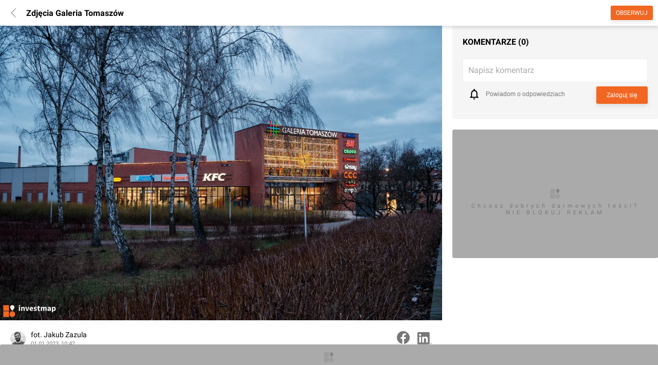

--- FILE ---
content_type: text/html; charset=utf-8
request_url: https://investmap.pl/galeria-tomaszow.i17110/zdjecia/580213
body_size: 88445
content:
<!doctype html>
  <html lang="pl">
    <head>
      <meta name="viewport" content="width=device-width, height=device-height, initial-scale=1" />
      <link rel="preconnect" href="https://adservice.google.com" />
      <link rel="preconnect" href="https://www.googletagservices.com" />
      <link rel="preconnect" href="https://googleads.g.doubleclick.net" />
      <link rel="preconnect" href="https://www.google-analytics.com" />
      <link rel="preconnect" href="https://img.investmap.pl" />
      <title data-react-helmet="true">Zdjęcie Galeria Tomaszów, nr 580213 - investmap.pl</title>
      <meta data-react-helmet="true" property="og:title" content="Zdjęcie Galeria Tomaszów"/><meta data-react-helmet="true" property="og:url" content="https://investmap.pl/galeria-tomaszow.i17110/zdjecia/580213"/><meta data-react-helmet="true" property="og:description" content=""/><meta data-react-helmet="true" property="og:image" content="https://investmap.pl/_i/gallery/117/117/580213_x.jpg"/><meta data-react-helmet="true" property="og:image:type" content="image/jpeg"/><meta data-react-helmet="true" property="og:image:width" content="6000"/><meta data-react-helmet="true" property="og:image:height" content="4000"/><meta data-react-helmet="true" property="og:image:alt" content=""/><meta data-react-helmet="true" name="description" content="Najnowsze fotorelacje z budowy Galeria Tomaszów"/>
      <link data-react-helmet="true" rel="canonical" href="https://investmap.pl/galeria-tomaszow.i17110/zdjecia/"/>
      
      <meta name="google-site-verification" content="HR8M6QjSCPG302_ewEcaDcOBYH-0pubQwIu20nV_AHA" />
      <meta property="fb:app_id" content="1085746343160437" />
      <meta name="theme-color" content="#FFFFFF" />
      <link rel="apple-touch-icon" href="/images/v3/logo_192.png" />
      <link rel="icon" type="image/ico" href="/images/favicon.png" />
      <link rel="manifest" href="/manifest.json">
      <style>
        /* latin-ext */
        @font-face {
          font-family: 'Roboto';
          font-style: normal;
          font-weight: 300;
          font-display: swap;
          src: local('Roboto Light'), local('Roboto-Light'), url(/n/font/KFOlCnqEu92Fr1MmSU5fChc4AMP6lbBP.woff2) format('woff2');
          unicode-range: U+0100-024F, U+0259, U+1E00-1EFF, U+2020, U+20A0-20AB, U+20AD-20CF, U+2113, U+2C60-2C7F, U+A720-A7FF;
        }
        /* latin */
        @font-face {
          font-family: 'Roboto';
          font-style: normal;
          font-weight: 300;
          font-display: swap;
          src: local('Roboto Light'), local('Roboto-Light'), url(/n/font/KFOlCnqEu92Fr1MmSU5fBBc4AMP6lQ.woff2) format('woff2');
          unicode-range: U+0000-00FF, U+0131, U+0152-0153, U+02BB-02BC, U+02C6, U+02DA, U+02DC, U+2000-206F, U+2074, U+20AC, U+2122, U+2191, U+2193, U+2212, U+2215, U+FEFF, U+FFFD;
        }
        /* latin-ext */
        @font-face {
          font-family: 'Roboto';
          font-style: normal;
          font-weight: 400;
          font-display: swap;
          src: local('Roboto'), local('Roboto-Regular'), url(/n/font/KFOmCnqEu92Fr1Mu7GxKKTU1Kvnz.woff2) format('woff2');
          unicode-range: U+0100-024F, U+0259, U+1E00-1EFF, U+2020, U+20A0-20AB, U+20AD-20CF, U+2113, U+2C60-2C7F, U+A720-A7FF;
        }
        /* latin */
        @font-face {
          font-family: 'Roboto';
          font-style: normal;
          font-weight: 400;
          font-display: swap;
          src: local('Roboto'), local('Roboto-Regular'), url(/n/font/KFOmCnqEu92Fr1Mu4mxKKTU1Kg.woff2) format('woff2');
          unicode-range: U+0000-00FF, U+0131, U+0152-0153, U+02BB-02BC, U+02C6, U+02DA, U+02DC, U+2000-206F, U+2074, U+20AC, U+2122, U+2191, U+2193, U+2212, U+2215, U+FEFF, U+FFFD;
        }
        /* latin-ext */
        @font-face {
          font-family: 'Roboto';
          font-style: normal;
          font-weight: 700;
          font-display: swap;
          src: local('Roboto Bold'), local('Roboto-Bold'), url(/n/font/KFOlCnqEu92Fr1MmWUlfChc4AMP6lbBP.woff2) format('woff2');
          unicode-range: U+0100-024F, U+0259, U+1E00-1EFF, U+2020, U+20A0-20AB, U+20AD-20CF, U+2113, U+2C60-2C7F, U+A720-A7FF;
        }
        /* latin */
        @font-face {
          font-family: 'Roboto';
          font-style: normal;
          font-weight: 700;
          font-display: swap;
          src: local('Roboto Bold'), local('Roboto-Bold'), url(/n/font/KFOlCnqEu92Fr1MmWUlfBBc4AMP6lQ.woff2) format('woff2');
          unicode-range: U+0000-00FF, U+0131, U+0152-0153, U+02BB-02BC, U+02C6, U+02DA, U+02DC, U+2000-206F, U+2074, U+20AC, U+2122, U+2191, U+2193, U+2212, U+2215, U+FEFF, U+FFFD;
        }
        body {
          font-family: 'Roboto', sans-serif;
          font-display: swap;
          background: #fff;
          padding: 0;
          margin: 0;
          font-size: 16px;
        }
        [data-id] a > img {
          height: auto;
        }
        :root {
          --bgimg: url("[data-uri]") #2e2e2e no-repeat center center;
        }
      </style>
      <style data-styled="true" data-styled-version="5.3.3">.fjNBAt{-webkit-text-decoration:none;text-decoration:none;cursor:pointer;color:inherit;}/*!sc*/
data-styled.g1[id="sc-5fvoa0-0"]{content:"fjNBAt,"}/*!sc*/
.jPCOEs{-webkit-text-decoration:none;text-decoration:none;cursor:pointer;color:inherit;}/*!sc*/
data-styled.g2[id="sc-5fvoa0-1"]{content:"jPCOEs,"}/*!sc*/
.fzChQH{display:inline-block;position:relative;background:#f5f5f5;border-radius:3px;width:100%;height:250px;opacity:1;}/*!sc*/
.fzChQH svg{position:absolute;width:30px;height:30px;top:50%;left:50%;-webkit-transform:translate(-50%,-50%);-ms-transform:translate(-50%,-50%);transform:translate(-50%,-50%);-webkit-filter:grayscale(1);filter:grayscale(1);opacity:0.3;}/*!sc*/
data-styled.g16[id="sc-1tv0rjx-0"]{content:"fzChQH,"}/*!sc*/
.iXBceZ{position:absolute;top:50%;left:50%;-webkit-transform:translate(-50%,-50%);-ms-transform:translate(-50%,-50%);transform:translate(-50%,-50%);font-size:11px;color:#000;opacity:0.3;margin-top:30px;-webkit-letter-spacing:5px;-moz-letter-spacing:5px;-ms-letter-spacing:5px;letter-spacing:5px;width:90%;text-align:center;}/*!sc*/
data-styled.g17[id="sc-1tv0rjx-1"]{content:"iXBceZ,"}/*!sc*/
.kSkAMw{display:grid;margin:0 auto;margin-top:20px;margin-bottom:0;position:-webkit-sticky;position:sticky;top:70px;background-color:transparent;padding:0;width:100%;min-height:250px;}/*!sc*/
.kSkAMw img{max-width:100%;height:auto;}/*!sc*/
.dKnGbE{display:grid;margin:0 auto;margin-top:0;margin-bottom:0;position:-webkit-sticky;position:sticky;top:1px;background-color:transparent;padding:0;width:100%;min-height:auto;}/*!sc*/
.dKnGbE img{max-width:100%;height:auto;}/*!sc*/
data-styled.g18[id="sc-154x5az-0"]{content:"kSkAMw,dKnGbE,"}/*!sc*/
.kWBZOg{width:100%;display:-webkit-box;display:-webkit-flex;display:-ms-flexbox;display:flex;-webkit-box-pack:center;-webkit-justify-content:center;-ms-flex-pack:center;justify-content:center;-webkit-align-items:center;-webkit-box-align:center;-ms-flex-align:center;align-items:center;}/*!sc*/
.kWBZOg > a{display:-webkit-box;display:-webkit-flex;display:-ms-flexbox;display:flex;}/*!sc*/
.kWBZOg ins.adsbygoogle{width:100%;height:100%;}/*!sc*/
data-styled.g19[id="sc-154x5az-1"]{content:"kWBZOg,"}/*!sc*/
.cCnxfK{border-radius:3px;background-color:#F16722;box-shadow:0 4px 8px 0 rgba(0,0,0,0.1);color:#FFFFFF;font-size:14px;display:-webkit-box;display:-webkit-flex;display:-ms-flexbox;display:flex;padding:0 10px;-webkit-align-items:center;-webkit-box-align:center;-ms-flex-align:center;align-items:center;cursor:pointer;border-width:0;width:100%;-webkit-transition:0.3s;transition:0.3s;}/*!sc*/
.cCnxfK:disabled{background-color:#feb57b;}/*!sc*/
data-styled.g21[id="sc-10szohk-1"]{content:"cCnxfK,"}/*!sc*/
.dCDvLc{position:fixed;left:0;bottom:0;right:0;z-index:111111;background-color:transparent;-webkit-transition:background-color 0.5s;transition:background-color 0.5s;}/*!sc*/
.dCDvLc img{max-height:200px;width:auto;}/*!sc*/
data-styled.g22[id="sc-14za22j-0"]{content:"dCDvLc,"}/*!sc*/
.dLmHmP{width:100%;max-width:1580px;padding:0 20px;margin:0 auto;box-sizing:border-box;}/*!sc*/
data-styled.g24[id="sc-1fm93cd-0"]{content:"dLmHmP,"}/*!sc*/
.sehIn{width:50%;position:relative;box-sizing:border-box;}/*!sc*/
data-styled.g28[id="sc-1fm93cd-4"]{content:"sehIn,"}/*!sc*/
.fOZNIH{display:-webkit-box;display:-webkit-flex;display:-ms-flexbox;display:flex;-webkit-flex-flow:row nowrap;-ms-flex-flow:row nowrap;flex-flow:row nowrap;-webkit-box-pack:center;-webkit-justify-content:center;-ms-flex-pack:center;justify-content:center;background:#fff;}/*!sc*/
.fOZNIH .sc-1fm93cd-4:first-child{margin-right:10px;}/*!sc*/
.fOZNIH .sc-1fm93cd-4:last-child{margin-left:10px;}/*!sc*/
data-styled.g29[id="sc-1fm93cd-5"]{content:"fOZNIH,"}/*!sc*/
.jkxTZR{margin:0px 0px 0px 0px;padding:0px 0px 0px 0px;position:initial;}/*!sc*/
data-styled.g33[id="sc-1fm93cd-9"]{content:"jkxTZR,"}/*!sc*/
.kBIciz{position:fixed;top:60px;left:0;right:0;padding:10px 20px;color:#fff;background:#00cc00;z-index:100000;text-align:center;box-shadow:0 4px 8px 0 rgba(0,0,0,0.1);font-size:14px;display:none;-webkit-animation-duration:0.5s;animation-duration:0.5s;-webkit-animation-name:fadeout;animation-name:fadeout;-webkit-animation-fill-mode:forwards;animation-fill-mode:forwards;}/*!sc*/
@-webkit-keyframes fadein{0%{opacity:0;}100%{opacity:1;}}/*!sc*/
@keyframes fadein{0%{opacity:0;}100%{opacity:1;}}/*!sc*/
@-webkit-keyframes fadeout{0%{opacity:1;}100%{opacity:0;}}/*!sc*/
@keyframes fadeout{0%{opacity:1;}100%{opacity:0;}}/*!sc*/
data-styled.g34[id="sc-1kkjfa1-0"]{content:"kBIciz,"}/*!sc*/
.gVgBLO{height:100%;color:#fff;font-size:16px;-webkit-text-decoration:none;text-decoration:none;padding:0 25px;-webkit-align-items:center;-webkit-box-align:center;-ms-flex-align:center;align-items:center;display:-webkit-box;display:-webkit-flex;display:-ms-flexbox;display:flex;-webkit-transition:background-color 500ms ease;transition:background-color 500ms ease;}/*!sc*/
.gVgBLO:hover{background-color:rgba(255,255,255,0.1);}/*!sc*/
data-styled.g35[id="sc-1s361wo-0"]{content:"gVgBLO,"}/*!sc*/
.bcnvDA{height:100%;-webkit-align-items:center;-webkit-box-align:center;-ms-flex-align:center;align-items:center;display:-webkit-box;display:-webkit-flex;display:-ms-flexbox;display:flex;}/*!sc*/
.bcnvDA:hover > div{display:block;}/*!sc*/
.bcnvDA:hover > svg{-webkit-transform:translate(-50%,0) rotate(90deg);-ms-transform:translate(-50%,0) rotate(90deg);transform:translate(-50%,0) rotate(90deg);}/*!sc*/
data-styled.g36[id="sc-1s361wo-1"]{content:"bcnvDA,"}/*!sc*/
.cjgBeE{display:none;position:absolute;font-size:14px;z-index:999;text-align:left;left:0;right:0;top:59px;width:100%;}/*!sc*/
.cjgBeE .sc-1fm93cd-0{position:relative;background:#262626;padding:0;}/*!sc*/
data-styled.g37[id="sc-1s361wo-2"]{content:"cjgBeE,"}/*!sc*/
.ldSwWc{color:#787878;font-size:12px;-webkit-letter-spacing:1px;-moz-letter-spacing:1px;-ms-letter-spacing:1px;letter-spacing:1px;line-height:15px;white-space:nowrap;margin-bottom:10px;display:block;}/*!sc*/
data-styled.g39[id="sc-1u5mls7-0"]{content:"ldSwWc,"}/*!sc*/
.fFbdQN{padding:20px;}/*!sc*/
data-styled.g40[id="sc-1u5mls7-1"]{content:"fFbdQN,"}/*!sc*/
.jhBTjF{display:grid;grid-template-columns:repeat(5,1fr);}/*!sc*/
data-styled.g41[id="sc-1u5mls7-2"]{content:"jhBTjF,"}/*!sc*/
.eTpRAT{color:#fff;-webkit-text-decoration:none;text-decoration:none;display:block;padding:8px 0;}/*!sc*/
data-styled.g42[id="sc-1u5mls7-3"]{content:"eTpRAT,"}/*!sc*/
.fOsRmW{padding:20px;border-top:1px solid #353535;}/*!sc*/
data-styled.g43[id="sc-1u5mls7-4"]{content:"fOsRmW,"}/*!sc*/
.eBNfTa{color:#787878;font-size:12px;-webkit-letter-spacing:1px;-moz-letter-spacing:1px;-ms-letter-spacing:1px;letter-spacing:1px;line-height:15px;white-space:nowrap;margin-bottom:10px;display:block;}/*!sc*/
data-styled.g44[id="sc-fhunre-0"]{content:"eBNfTa,"}/*!sc*/
.enbdvR{display:-webkit-box;display:-webkit-flex;display:-ms-flexbox;display:flex;}/*!sc*/
data-styled.g45[id="sc-fhunre-1"]{content:"enbdvR,"}/*!sc*/
.bzfujE{-webkit-flex:auto;-ms-flex:auto;flex:auto;border-right:1px solid #353535;padding:20px;}/*!sc*/
data-styled.g46[id="sc-fhunre-2"]{content:"bzfujE,"}/*!sc*/
.jLzZZP{display:-webkit-box;display:-webkit-flex;display:-ms-flexbox;display:flex;-webkit-flex-wrap:wrap;-ms-flex-wrap:wrap;flex-wrap:wrap;padding:0;margin:0;list-style:none;-webkit-flex-flow:column;-ms-flex-flow:column;flex-flow:column;}/*!sc*/
.hJMDAs{display:-webkit-box;display:-webkit-flex;display:-ms-flexbox;display:flex;-webkit-flex-wrap:wrap;-ms-flex-wrap:wrap;flex-wrap:wrap;padding:0;margin:0;list-style:none;}/*!sc*/
data-styled.g47[id="sc-fhunre-3"]{content:"jLzZZP,hJMDAs,"}/*!sc*/
.bErOia{-webkit-flex:50%;-ms-flex:50%;flex:50%;}/*!sc*/
data-styled.g48[id="sc-fhunre-4"]{content:"bErOia,"}/*!sc*/
.jFDXxa{color:#fff;-webkit-text-decoration:none;text-decoration:none;display:inline-block;padding:8px 5px 8px 0;}/*!sc*/
data-styled.g49[id="sc-fhunre-5"]{content:"jFDXxa,"}/*!sc*/
.DcVfq{padding:20px;border-top:1px solid #353535;}/*!sc*/
data-styled.g50[id="sc-fhunre-6"]{content:"DcVfq,"}/*!sc*/
.cfHwRM{-webkit-flex:15%;-ms-flex:15%;flex:15%;}/*!sc*/
data-styled.g51[id="sc-fhunre-7"]{content:"cfHwRM,"}/*!sc*/
.kBMuxH{display:-webkit-box;display:-webkit-flex;display:-ms-flexbox;display:flex;}/*!sc*/
.kBMuxH img{border-radius:0;}/*!sc*/
.eYQWfz{display:-webkit-box;display:-webkit-flex;display:-ms-flexbox;display:flex;}/*!sc*/
.eYQWfz img{border-radius:50%;}/*!sc*/
data-styled.g60[id="sc-1bc7j4w-1"]{content:"kBMuxH,eYQWfz,"}/*!sc*/
.imoFsy{margin:0;padding:0 16px;overflow:hidden;display:-webkit-box;display:-webkit-flex;display:-ms-flexbox;display:flex;cursor:pointer;height:25px;z-index:2;}/*!sc*/
.imoFsy img{background:#eee;width:25px;height:25px;}/*!sc*/
.imoFsy svg{width:25px;height:25px;}/*!sc*/
data-styled.g71[id="sc-161jsg8-1"]{content:"imoFsy,"}/*!sc*/
.dtBvNs{position:relative;}/*!sc*/
data-styled.g72[id="sc-161jsg8-2"]{content:"dtBvNs,"}/*!sc*/
.fEzhxm{gap:20px;padding:5px 0;background:#fff;z-index:1;}/*!sc*/
.fEzhxm picture{margin-right:20px;}/*!sc*/
data-styled.g76[id="sc-qkt4hk-0"]{content:"fEzhxm,"}/*!sc*/
.kVafTT{height:50px;margin-top:-50px;}/*!sc*/
data-styled.g78[id="sc-qkt4hk-2"]{content:"kVafTT,"}/*!sc*/
.ewwkJJ{top:0;background-color:#2E2E2E;height:60px;z-index:1000;box-shadow:0 0 20px rgba(0,0,0,.2);position:-webkit-sticky;position:sticky;width:100%;-webkit-transition:background-color 0.5s,box-shadow 0.5s;transition:background-color 0.5s,box-shadow 0.5s;}/*!sc*/
.ewwkJJ:hover{background-color:#2e2e2e;}/*!sc*/
data-styled.g79[id="sc-2oc2tl-0"]{content:"ewwkJJ,"}/*!sc*/
.izbxpz{-webkit-flex:1;-ms-flex:1;flex:1;display:-webkit-box;display:-webkit-flex;display:-ms-flexbox;display:flex;margin:0 40px;height:35px;box-sizing:border-box;position:relative;}/*!sc*/
.izbxpz:hover svg,.izbxpz:focus svg{color:#000;}/*!sc*/
data-styled.g82[id="sc-2oc2tl-3"]{content:"izbxpz,"}/*!sc*/
.bkVnOJ{background-color:rgba( 255,255,255,0.05 );border:1px solid #444;width:100%;border-radius:17px;color:#fff;padding:0 20px 0 50px;font-size:16px;outline:none;-webkit-transition:background-color 0.5s,border-color 0.5s,color 0.5s;transition:background-color 0.5s,border-color 0.5s,color 0.5s;}/*!sc*/
.bkVnOJ::-webkit-input-placeholder{color:rgba(255,255,255,0.5);}/*!sc*/
.bkVnOJ::-moz-placeholder{color:rgba(255,255,255,0.5);}/*!sc*/
.bkVnOJ:-ms-input-placeholder{color:rgba(255,255,255,0.5);}/*!sc*/
.bkVnOJ::placeholder{color:rgba(255,255,255,0.5);}/*!sc*/
.bkVnOJ:hover,.bkVnOJ:focus{background-color:#fff;color:#000;border-color:#eee;}/*!sc*/
.bkVnOJ:hover::-webkit-input-placeholder,.bkVnOJ:focus::-webkit-input-placeholder{color:rgba(0,0,0,0.5);}/*!sc*/
.bkVnOJ:hover::-moz-placeholder,.bkVnOJ:focus::-moz-placeholder{color:rgba(0,0,0,0.5);}/*!sc*/
.bkVnOJ:hover:-ms-input-placeholder,.bkVnOJ:focus:-ms-input-placeholder{color:rgba(0,0,0,0.5);}/*!sc*/
.bkVnOJ:hover::placeholder,.bkVnOJ:focus::placeholder{color:rgba(0,0,0,0.5);}/*!sc*/
data-styled.g83[id="sc-2oc2tl-4"]{content:"bkVnOJ,"}/*!sc*/
.caqCrH{position:absolute;left:12px;top:6px;width:24px;height:24px;color:#fff;-webkit-transition:color 0.5s;transition:color 0.5s;cursor:pointer;}/*!sc*/
data-styled.g84[id="sc-2oc2tl-5"]{content:"caqCrH,"}/*!sc*/
.kMNAVh{display:-webkit-box;display:-webkit-flex;display:-ms-flexbox;display:flex;-webkit-flex-flow:row no-wrap;-ms-flex-flow:row no-wrap;flex-flow:row no-wrap;-webkit-align-items:center;-webkit-box-align:center;-ms-flex-align:center;align-items:center;height:100%;}/*!sc*/
data-styled.g85[id="sc-2oc2tl-6"]{content:"kMNAVh,"}/*!sc*/
.hrZIUk{box-sizing:border-box;display:inline-block;height:40px;}/*!sc*/
.hrZIUk svg{height:44px;width:140px;}/*!sc*/
data-styled.g86[id="sc-2oc2tl-7"]{content:"hrZIUk,"}/*!sc*/
.ivUZLV{display:inline-block;color:#fff;background:#2E2E2E;padding:5px 20px;font-size:14px;font-weight:bold;line-height:18px;text-transform:uppercase;z-index:1;}/*!sc*/
data-styled.g108[id="sc-17lm75f-0"]{content:"ivUZLV,"}/*!sc*/
.IAHLW{content-visibility:auto;width:100%;background:#2e2e2e;padding:20px 0 30px 0;margin-top:20px;}/*!sc*/
data-styled.g109[id="sc-16o8h28-0"]{content:"IAHLW,"}/*!sc*/
.gnWPmp{display:-webkit-box;display:-webkit-flex;display:-ms-flexbox;display:flex;}/*!sc*/
data-styled.g110[id="sc-16o8h28-1"]{content:"gnWPmp,"}/*!sc*/
.cBkpWu{-webkit-flex:2;-ms-flex:2;flex:2;}/*!sc*/
data-styled.g111[id="sc-16o8h28-2"]{content:"cBkpWu,"}/*!sc*/
.jcZRpQ{-webkit-flex:1;-ms-flex:1;flex:1;}/*!sc*/
data-styled.g112[id="sc-16o8h28-3"]{content:"jcZRpQ,"}/*!sc*/
.btvMmP{padding-top:10px;}/*!sc*/
data-styled.g113[id="sc-16o8h28-4"]{content:"btvMmP,"}/*!sc*/
.kFHUkU{display:-webkit-box;display:-webkit-flex;display:-ms-flexbox;display:flex;-webkit-flex-flow:row wrap;-ms-flex-flow:row wrap;flex-flow:row wrap;padding:0 20px;}/*!sc*/
data-styled.g114[id="sc-16o8h28-5"]{content:"kFHUkU,"}/*!sc*/
.jjrgte{color:#ccc;font-size:14px;-webkit-flex:1 33%;-ms-flex:1 33%;flex:1 33%;padding:5px 0;}/*!sc*/
data-styled.g115[id="sc-16o8h28-6"]{content:"jjrgte,"}/*!sc*/
.itxMhr{display:-webkit-box;display:-webkit-flex;display:-ms-flexbox;display:flex;-webkit-box-pack:space-evenly;-webkit-justify-content:space-evenly;-ms-flex-pack:space-evenly;justify-content:space-evenly;padding-top:50px;}/*!sc*/
data-styled.g116[id="sc-16o8h28-7"]{content:"itxMhr,"}/*!sc*/
.fwniLZ svg{width:30px;height:30px;}/*!sc*/
data-styled.g117[id="sc-16o8h28-8"]{content:"fwniLZ,"}/*!sc*/
.hySNVA svg{width:35px;height:35px;}/*!sc*/
data-styled.g118[id="sc-16o8h28-9"]{content:"hySNVA,"}/*!sc*/
.izKCte{color:#5b5b5b;font-size:14px;padding-top:50px;text-align:center;}/*!sc*/
data-styled.g119[id="sc-16o8h28-10"]{content:"izKCte,"}/*!sc*/
.bNmmNg{border-radius:3px;padding:8px 10px;line-height:1em;opacity:1;-webkit-transition:opacity 0.5s;transition:opacity 0.5s;cursor:pointer;box-shadow:0 4px 8px 0 rgba(0,0,0,0.1);text-transform:uppercase;font-size:12px;background:#F16722;color:#fff;-webkit-align-items:center;-webkit-box-align:center;-ms-flex-align:center;align-items:center;-webkit-box-pack:center;-webkit-justify-content:center;-ms-flex-pack:center;justify-content:center;display:-webkit-box;display:-webkit-flex;display:-ms-flexbox;display:flex;}/*!sc*/
data-styled.g166[id="sc-1k9hc8t-0"]{content:"bNmmNg,"}/*!sc*/
.cXopZf{position:-webkit-sticky;position:sticky;width:100%;top:-1px;left:0;background:#fff;box-shadow:0 5px 5px 0 rgba(0,0,0,0.1);z-index:2010;box-sizing:border-box;}/*!sc*/
data-styled.g167[id="sc-1v2hi6-0"]{content:"cXopZf,"}/*!sc*/
.eCkNfh{display:-webkit-box;display:-webkit-flex;display:-ms-flexbox;display:flex;-webkit-flex-flow:row no-wrap;-ms-flex-flow:row no-wrap;flex-flow:row no-wrap;height:50px;-webkit-align-items:center;-webkit-box-align:center;-ms-flex-align:center;align-items:center;}/*!sc*/
data-styled.g168[id="sc-1v2hi6-1"]{content:"eCkNfh,"}/*!sc*/
.kDxOgA{color:#000;-webkit-flex:1;-ms-flex:1;flex:1;font-size:16px;padding:0;margin:0 0 0 5px;font-weight:bold;text-overflow:ellipsis;overflow:hidden;white-space:nowrap;-webkit-transition:opacity 0.5s ease-in-out;transition:opacity 0.5s ease-in-out;}/*!sc*/
data-styled.g169[id="sc-1v2hi6-2"]{content:"kDxOgA,"}/*!sc*/
.dhjpYp{width:auto;background:#fff;box-shadow:none;padding:10px;margin-left:6px;box-sizing:border-box;}/*!sc*/
.dhjpYp:active{background:#eee;}/*!sc*/
.dhjpYp svg{height:20px;width:20px;}/*!sc*/
.dhjpYp svg path{stroke:#000;}/*!sc*/
data-styled.g171[id="sc-1v2hi6-4"]{content:"dhjpYp,"}/*!sc*/
.eXixjU{margin:0 10px;}/*!sc*/
data-styled.g173[id="sc-1v2hi6-6"]{content:"eXixjU,"}/*!sc*/
.cfBUs{position:fixed;display:block;z-index:10000;background:#fff;color:#fff;top:0;left:0;bottom:0;right:0;box-sizing:border-box;}/*!sc*/
data-styled.g174[id="sc-hbnjtj-0"]{content:"cfBUs,"}/*!sc*/
.kMtcWm{position:absolute;overflow-y:auto;top:50px;left:0;width:100vw;bottom:0;}/*!sc*/
data-styled.g175[id="sc-hbnjtj-1"]{content:"kMtcWm,"}/*!sc*/
.BrsmV{padding-top:50px;}/*!sc*/
data-styled.g243[id="sc-1ek65ai-0"]{content:"BrsmV,"}/*!sc*/
.fQfwFl{position:relative;background:#fff;line-height:24px;font-size:16px;padding:20px 20px 10px 20px;box-sizing:border-box;max-height:auto;overflow:hidden;}/*!sc*/
data-styled.g265[id="sc-e2jhth-0"]{content:"fQfwFl,"}/*!sc*/
.gOsrJW{display:-webkit-box;display:-webkit-flex;display:-ms-flexbox;display:flex;-webkit-box-pack:justify;-webkit-justify-content:space-between;-ms-flex-pack:justify;justify-content:space-between;}/*!sc*/
data-styled.g266[id="sc-e2jhth-1"]{content:"gOsrJW,"}/*!sc*/
.bRMbOX{color:#000;padding:0 20px 20px 0;margin:0;text-transform:uppercase;font-weight:bold;font-size:16px;display:-webkit-box;display:-webkit-flex;display:-ms-flexbox;display:flex;-webkit-align-items:center;-webkit-box-align:center;-ms-flex-align:center;align-items:center;}/*!sc*/
.bRMbOX a:hover{-webkit-text-decoration:underline;text-decoration:underline;}/*!sc*/
data-styled.g267[id="sc-e2jhth-2"]{content:"bRMbOX,"}/*!sc*/
.jCFDVs{width:100%;position:relative;}/*!sc*/
.jCFDVs .mention{background-color:#ddd;padding:0 3px;}/*!sc*/
data-styled.g359[id="sc-1urpv1q-0"]{content:"jCFDVs,"}/*!sc*/
.Ea-DoL{color:#aaa;}/*!sc*/
data-styled.g362[id="sc-1urpv1q-3"]{content:"Ea-DoL,"}/*!sc*/
.drIYxp{margin-bottom:20px;}/*!sc*/
data-styled.g409[id="sc-15otr3r-0"]{content:"drIYxp,"}/*!sc*/
.cHJjjO{font-size:16px;max-height:160px;overflow:auto;}/*!sc*/
.cHJjjO:focus{outline:none;border-color:rgb(254,158,83);}/*!sc*/
data-styled.g410[id="sc-15otr3r-1"]{content:"cHJjjO,"}/*!sc*/
.iPNatU{position:relative;background:#fff;padding:10px;margin-bottom:8px;border:1px solid #eee;}/*!sc*/
.iPNatU:focus{border-color:rgb(254,158,83);}/*!sc*/
data-styled.g411[id="sc-15otr3r-2"]{content:"iPNatU,"}/*!sc*/
.ggEpbK{text-align:right;display:-webkit-box;display:-webkit-flex;display:-ms-flexbox;display:flex;-webkit-align-items:start;-webkit-box-align:start;-ms-flex-align:start;align-items:start;}/*!sc*/
data-styled.g412[id="sc-15otr3r-3"]{content:"ggEpbK,"}/*!sc*/
.eskDdi{display:inline-block;width:auto;font-size:12px;padding:10px 20px;}/*!sc*/
data-styled.g413[id="sc-15otr3r-4"]{content:"eskDdi,"}/*!sc*/
.emyGoR{display:-webkit-box;display:-webkit-flex;display:-ms-flexbox;display:flex;-webkit-align-items:center;-webkit-box-align:center;-ms-flex-align:center;align-items:center;-webkit-flex:1;-ms-flex:1;flex:1;border:0;background:transparent;color:#777;margin-right:20px;box-shadow:none;font-weight:normal;text-align:left;font-size:12px;line-height:14px;}/*!sc*/
.emyGoR svg{-webkit-flex:30px;-ms-flex:30px;flex:30px;margin-right:10px;}/*!sc*/
.emyGoR span{-webkit-flex:1 100%;-ms-flex:1 100%;flex:1 100%;}/*!sc*/
.emyGoR:disabled{background:transparent;color:#aaa;}/*!sc*/
data-styled.g414[id="sc-15otr3r-5"]{content:"emyGoR,"}/*!sc*/
.hZgLlq{display:-webkit-box;display:-webkit-flex;display:-ms-flexbox;display:flex;}/*!sc*/
data-styled.g417[id="sc-160h8jm-0"]{content:"hZgLlq,"}/*!sc*/
.iXqbUc{cursor:pointer;display:block;margin-left:15px;}/*!sc*/
.iXqbUc svg path{fill:#777;}/*!sc*/
data-styled.g419[id="sc-160h8jm-2"]{content:"iXqbUc,"}/*!sc*/
.dyVcFS{display:-webkit-box;display:-webkit-flex;display:-ms-flexbox;display:flex;-webkit-box-pack:justify;-webkit-justify-content:space-between;-ms-flex-pack:justify;justify-content:space-between;-webkit-align-items:center;-webkit-box-align:center;-ms-flex-align:center;align-items:center;font-size:14px;}/*!sc*/
data-styled.g420[id="sc-1ui4ct9-0"]{content:"dyVcFS,"}/*!sc*/
.eqpLyn{margin-right:10px;}/*!sc*/
data-styled.g421[id="sc-1ui4ct9-1"]{content:"eqpLyn,"}/*!sc*/
.idjgwQ{-webkit-flex:1;-ms-flex:1;flex:1;}/*!sc*/
data-styled.g422[id="sc-1ui4ct9-2"]{content:"idjgwQ,"}/*!sc*/
.loCTQt{color:#000;}/*!sc*/
data-styled.g423[id="sc-1ui4ct9-3"]{content:"loCTQt,"}/*!sc*/
.lovwXR{color:#777;font-size:0.8em;}/*!sc*/
data-styled.g424[id="sc-1ui4ct9-4"]{content:"lovwXR,"}/*!sc*/
.fbrojQ{background:#f5f5f5;border-radius:3px;color:#000;}/*!sc*/
data-styled.g495[id="sc-10d89by-0"]{content:"fbrojQ,"}/*!sc*/
.gInaai{padding:20px;}/*!sc*/
data-styled.g519[id="sc-13mng2t-2"]{content:"gInaai,"}/*!sc*/
.gGlmzr{width:100%;}/*!sc*/
data-styled.g523[id="sc-13mng2t-6"]{content:"gGlmzr,"}/*!sc*/
.fykeNN{position:fixed;width:auto;top:12px;right:120px;z-index:11111;}/*!sc*/
data-styled.g524[id="sc-13mng2t-7"]{content:"fykeNN,"}/*!sc*/
.jgONyo{-webkit-flex:1;-ms-flex:1;flex:1;}/*!sc*/
data-styled.g526[id="sc-13mng2t-9"]{content:"jgONyo,"}/*!sc*/
.fbAsIs{width:400px;}/*!sc*/
data-styled.g527[id="sc-13mng2t-10"]{content:"fbAsIs,"}/*!sc*/
.hZIzcY{max-width:100%;padding:0;}/*!sc*/
data-styled.g528[id="sc-13mng2t-11"]{content:"hZIzcY,"}/*!sc*/
</style>
      <script>
        window.adsbygoogle = []
        var isMobile = false;
        if ('serviceWorker' in navigator) {
          navigator.serviceWorker.register('/service-worker.js');
        }
        window.fbAsyncInit = function() {
          FB.init({
            appId: '1085746343160437',
            xfbml: true,
            version: 'v6.0'
          })
        }
      </script>
      <script>
      if (!/^\/panel\//.test(window.location.pathname)) {
        (function(w,d,s,l,i){w[l]=w[l]||[];w[l].push({'gtm.start':
        new Date().getTime(),event:'gtm.js'});var f=d.getElementsByTagName(s)[0],
        j=d.createElement(s),dl=l!='dataLayer'?'&l='+l:'';j.async=true;j.src=
        'https://www.googletagmanager.com/gtm.js?id='+i+dl;f.parentNode.insertBefore(j,f);
        })(window,document,'script','dataLayer','GTM-MVTMXSM');
      }</script>
    </head>
    <body><noscript><iframe src="https://www.googletagmanager.com/ns.html?id=GTM-MVTMXSM" height="0" width="0" style="display:none;visibility:hidden"></iframe></noscript><div id="app"><div class="sc-1ek65ai-0 BrsmV"><div class="sc-qkt4hk-2 kVafTT"></div><header class="sc-2oc2tl-0 ewwkJJ"><div class="sc-1fm93cd-0 sc-2oc2tl-6 dLmHmP kMNAVh"><a aria-label="Strona główna investmap.pl" class="sc-5fvoa0-0 fjNBAt sc-2oc2tl-7 hrZIUk" href="/"><svg version="1.1" xmlns="http://www.w3.org/2000/svg" x="0px" y="0px" viewBox="0 0 71.6598434 22.4333858"><switch><g><g><g><path fill="#FFFFFF" d="M23.6813259,5.4728599c-0.2394123,0-0.4362926-0.0697689-0.5916004-0.208828 c-0.1553059-0.1390595-0.2331982-0.3182597-0.2331982-0.5385566c0-0.2198191,0.0778923-0.3980632,0.2331982-0.5337777 c0.1553078-0.1357141,0.3521881-0.2035713,0.5916004-0.2035713c0.2461014,0,0.4448948,0.0678573,0.5968552,0.2035713 c0.1519623,0.1357145,0.2284203,0.3139586,0.2284203,0.5337777c0,0.2202969-0.076458,0.399497-0.2284203,0.5385566 C24.1262207,5.403091,23.9274273,5.4728599,23.6813259,5.4728599z M22.9731255,10.9946156V6.1810589h1.4264336v4.8135567 H22.9731255z"></path><path fill="#FFFFFF" d="M25.7108269,10.9946156V6.1810589h1.1645641l0.0970058,0.61167h0.0387077 c0.2069168-0.1940141,0.4334259-0.3641348,0.6795273-0.5094066c0.2456226-0.1457491,0.5337772-0.2183852,0.8635063-0.2183852 c0.5242195,0,0.9041233,0.1710768,1.1401901,0.5141854s0.354578,0.8185863,0.354578,1.4264336v2.9890594H28.621994V8.1900129 c0-0.3493209-0.0468311-0.5887327-0.1404915-0.7182345c-0.094141-0.129024-0.2441902-0.1940141-0.451107-0.1940141 c-0.1815891,0-0.3368969,0.0406184-0.4659214,0.1213779c-0.1295013,0.08076-0.2719059,0.1959257-0.4272137,0.3445425v3.2509308 H25.7108269z"></path><path fill="#FFFFFF" d="M32.2948837,10.9946156l-1.6204491-4.8135567h1.4359894l0.6212273,2.2708254 c0.0645142,0.2394114,0.127594,0.4840794,0.1892357,0.7330484c0.0611687,0.2489681,0.1242485,0.4993706,0.1892357,0.7516851 h0.0387077c0.0583-0.2523146,0.1180344-0.502717,0.1796799-0.7516851 c0.0611649-0.2489691,0.1242447-0.4936371,0.1892357-0.7330484l0.6307831-2.2708254h1.3681335l-1.5721817,4.8135567H32.2948837z "></path><path fill="#FFFFFF" d="M38.3456383,11.1112156c-0.3426323,0-0.6632805-0.0568666-0.9605141-0.1701212 c-0.2977104-0.1127768-0.5567169-0.2781191-0.776535-0.4945927c-0.2198181-0.2169514-0.3913727-0.4807339-0.514183-0.7908697 c-0.1228142-0.3106146-0.1844597-0.666625-0.1844597-1.0675554c0-0.3885069,0.0645142-0.7392612,0.1940155-1.0532198 c0.1295013-0.3134809,0.2991447-0.5786972,0.509407-0.7956491c0.2102623-0.2164736,0.4515839-0.3832493,0.723011-0.4998488 c0.2719078-0.1165996,0.5533714-0.1744218,0.8443947-0.1744218c0.3431053,0,0.6422501,0.0578222,0.8979111,0.1744218 c0.2551804,0.1165996,0.4687881,0.2781186,0.6403427,0.4855127c0.1710739,0.2069168,0.2991447,0.451107,0.3832474,0.7325706 c0.0841064,0.2814636,0.1261597,0.5868206,0.1261597,0.9170275c0,0.1295013-0.006691,0.2523136-0.0191154,0.3689137 c-0.013382,0.1161213-0.0258064,0.2035713-0.0391846,0.2618704h-2.882019 c0.0645142,0.3493214,0.2083511,0.6064138,0.4319916,0.7712784c0.2231636,0.1653414,0.4960289,0.2475348,0.8200226,0.2475348 c0.3426285,0,0.6886063-0.1065645,1.0379257-0.3201704l0.4764328,0.8635054 c-0.2465782,0.1686878-0.5199165,0.3010569-0.8204956,0.3980637 C38.9329376,11.0624723,38.6371346,11.1112156,38.3456383,11.1112156z M37.27808,8.0638561h1.7375259 c0-0.2719069-0.0616455-0.4917259-0.1844559-0.659935c-0.123291-0.1682091-0.3302078-0.2523141-0.6212273-0.2523141 c-0.2265091,0-0.4253006,0.0745473-0.5968552,0.2231641C37.4415131,7.5238657,37.3301697,7.753242,37.27808,8.0638561z"></path><path fill="#FFFFFF" d="M42.6942291,11.1112156c-0.3173027,0-0.6422539-0.0616455-0.9748497-0.1844568 c-0.3335495-0.1228123-0.6231384-0.2848091-0.868763-0.4855137l0.6403427-0.8926554 c0.2198181,0.1682091,0.4300804,0.2943659,0.6307831,0.3784704c0.2007065,0.0841045,0.4042778,0.1261568,0.6116714,0.1261568 c0.213131,0,0.3689156-0.0353622,0.4654427-0.1065645c0.0974846-0.0712023,0.1462288-0.1715536,0.1462288-0.3010559 c0-0.0774145-0.0277176-0.1471834-0.083149-0.2083502c-0.0544777-0.0616446-0.1290245-0.1180334-0.2226868-0.1701212 c-0.0946198-0.051609-0.1987915-0.0984402-0.3153915-0.1404924s-0.2360687-0.0888834-0.3593559-0.1409712 c-0.1490974-0.0583-0.2972336-0.1261568-0.446331-0.2035713c-0.1490936-0.0778923-0.2848091-0.1729879-0.4080963-0.2862425 c-0.1223335-0.1132545-0.2226868-0.2461014-0.3001022-0.3980637c-0.0783691-0.1519613-0.1166-0.3282943-0.1166-0.5289989 c0-0.2198186,0.0439644-0.4233904,0.1309357-0.6111922c0.0869751-0.1878018,0.2121735-0.3459759,0.3736954-0.4754777 c0.1615181-0.1295018,0.3555298-0.231288,0.5820389-0.3058352c0.2265091-0.074069,0.4788246-0.1113429,0.7569427-0.1113429 c0.3689156,0,0.6919518,0.0630784,0.9700699,0.1892357c0.2781181,0.1261568,0.5208778,0.2666497,0.7282715,0.4219565 l-0.6403427,0.8539486c-0.1749001-0.1295018-0.3459778-0.2293763-0.5141869-0.3005781 c-0.1682091-0.0712023-0.3364182-0.1070423-0.5046272-0.1070423c-0.3622208,0-0.5438118,0.1261568-0.5438118,0.3784709 c0,0.0778923,0.0258064,0.1443157,0.0774155,0.1987925c0.051609,0.0554328,0.121376,0.1056089,0.2093048,0.1505284 c0.0869713,0.0453973,0.1873245,0.0893612,0.3001022,0.1309357c0.1137314,0.0425301,0.2312851,0.0860157,0.3545761,0.1314135 c0.1548271,0.0578222,0.3087006,0.1242456,0.4606628,0.1987925c0.1519623,0.0745478,0.2915001,0.1667757,0.4176559,0.2766857 c0.1261597,0.1099091,0.2284203,0.2441893,0.3058357,0.4023638c0.0774155,0.1586523,0.1166,0.347887,0.1166,0.5677061 c0,0.2202969-0.0420532,0.4238682-0.1261559,0.6116705c-0.0841064,0.1878014-0.2102623,0.3507547-0.3784714,0.4898138 c-0.1682091,0.1395369-0.3756027,0.2494469-0.6212273,0.3302059 C43.3020744,11.0705967,43.0182228,11.1112156,42.6942291,11.1112156z"></path><path fill="#FFFFFF" d="M47.6114845,11.1112156c-0.2972336,0-0.5514603-0.0453978-0.7617226-0.1361923 c-0.2102623-0.0903168-0.3813362-0.2164745-0.514183-0.3784714c-0.1328506-0.1615191-0.2293777-0.3574448-0.2915001-0.5868206 c-0.0611687-0.2298546-0.0917511-0.4836016-0.0917511-0.7617207v-1.950654h-0.6604118V6.2393589l0.7378273-0.0583 l0.1653404-1.280684h1.1832008v1.280684h1.1554832v1.1162977h-1.1554832v1.9310617 c0,0.2719059,0.0573425,0.4673538,0.1701202,0.5872984c0.1137314,0.1194668,0.2637825,0.1792002,0.451107,0.1792002 c0.0783691,0,0.1567383-0.0095568,0.2379761-0.0291491c0.0812378-0.0191154,0.1538734-0.0420532,0.2188644-0.0678577 l0.2226868,1.0384054c-0.1290245,0.0387077-0.2809868,0.0778923-0.4558868,0.1166 C48.0482521,11.0916224,47.8446808,11.1112156,47.6114845,11.1112156z"></path><path fill="#FFFFFF" d="M49.5841179,10.9946156V6.1810589h1.1650429l0.0965271,0.6212273h0.0391846 c0.2007065-0.2002263,0.4138336-0.373692,0.6403427-0.5189638c0.2265091-0.1457491,0.4979362-0.2183852,0.8152428-0.2183852 c0.3431091,0,0.6193161,0.0692906,0.8295746,0.2083502c0.2102547,0.1395373,0.3765602,0.3383298,0.4998512,0.5968561 c0.2131271-0.2198191,0.4386826-0.4090543,0.6747475-0.5677061c0.2360687-0.158174,0.516098-0.2375002,0.8391342-0.2375002 c0.5180092,0,0.8974342,0.1729879,1.1401939,0.5189638c0.2427559,0.3459759,0.3641319,0.8200202,0.3641319,1.4216552v2.9890594 h-1.4269104V8.1900129c0-0.3493209-0.0468292-0.5887327-0.1404915-0.7182345 c-0.0936623-0.129024-0.2446709-0.1940141-0.451107-0.1940141c-0.2398911,0-0.5141869,0.1553068-0.8247986,0.4659204v3.2509308 h-1.4269142V8.1900129c0-0.3493209-0.0468292-0.5887327-0.1404915-0.7182345 c-0.0936623-0.129024-0.2446671-0.1940141-0.451107-0.1940141c-0.2465782,0-0.5180092,0.1553068-0.815239,0.4659204v3.2509308 H49.5841179z"></path><path fill="#FFFFFF" d="M59.1481552,11.1112156c-0.2198219,0-0.4186134-0.0372744-0.5963783-0.1118212 c-0.1787224-0.07407-0.3287735-0.1777668-0.4520645-0.3106136c-0.1223335-0.132369-0.217907-0.2862425-0.2857628-0.4606647 c-0.0678596-0.1748991-0.1022644-0.3655682-0.1022644-0.572484c0-0.5046282,0.2140846-0.8993464,0.6403427-1.1841555 c0.4272118-0.2848091,1.1162949-0.4754777,2.0672531-0.572485c-0.0124245-0.2136068-0.0755043-0.3832493-0.1892357-0.5094066 c-0.1127777-0.1261568-0.3020134-0.1892352-0.5677071-0.1892352c-0.2073936,0-0.4119225,0.0387073-0.6164474,0.1161218 c-0.2035713,0.0778923-0.4214783,0.1844568-0.6546783,0.3201709l-0.5141869-0.9409204 c0.3106155-0.1878018,0.6355629-0.3397636,0.9748497-0.4563632c0.3402405-0.1165996,0.7005539-0.1744218,1.0818901-0.1744218 c0.6212273,0,1.0952721,0.176333,1.4221344,0.5285211c0.3268623,0.3526664,0.4902916,0.901258,0.4902916,1.6452971v2.7558603 h-1.1650391l-0.0965309-0.4950705h-0.0391846c-0.2073936,0.1811113-0.4233894,0.3287725-0.6498985,0.4415493 C59.6690292,11.0543489,59.4195824,11.1112156,59.1481552,11.1112156z M59.633667,10.0049524 c0.1615181,0,0.3000984-0.03584,0.4166985-0.1070423s0.2398911-0.1710768,0.3689156-0.3005781V8.7529402 c-0.5046272,0.0712023-0.8534698,0.1744213-1.0474854,0.3106136c-0.1949692,0.1357145-0.2915001,0.2977114-0.2915001,0.4850359 c0,0.1553068,0.0496902,0.2704725,0.1500511,0.3445415C59.3306999,9.967679,59.4654579,10.0049524,59.633667,10.0049524z"></path><path fill="#FFFFFF" d="M63.1201859,12.780405V6.1810589h1.1640854l0.0974808,0.4754782h0.0382309 c0.1882782-0.1682096,0.399498-0.3087025,0.6355667-0.421957s0.4807358-0.1696429,0.7340012-0.1696429 c0.2905426,0,0.5524139,0.0578222,0.785614,0.1744218s0.4300842,0.2814636,0.5915985,0.4950705 c0.1615219,0.2136064,0.2867203,0.4706988,0.3736954,0.7712774c0.0879288,0.3010564,0.1309357,0.6355639,0.1309357,1.0044765 c0,0.4143114-0.0563889,0.7813129-0.1691666,1.1014843c-0.1137314,0.3201714-0.2656937,0.5920773-0.4568405,0.8152418 c-0.1901932,0.2231636-0.4071426,0.392807-0.6499023,0.5094061c-0.2427521,0.1166-0.4931564,0.1749001-0.7521591,0.1749001 c-0.2073975,0-0.4080963-0.0439644-0.6021118-0.1309357c-0.1940155-0.08745-0.374649-0.2121735-0.5428619-0.3736925 l0.0477905,0.7664986v1.4073191H63.1201859z M65.3135986,9.9466524c0.2456207,0,0.4558868-0.1118202,0.6307831-0.3349848 c0.1739426-0.2231636,0.2618713-0.5839539,0.2618713-1.0818911c0-0.8668513-0.2781219-1.3002768-0.8353119-1.3002768 c-0.2781219,0-0.5524139,0.1452713-0.8247986,0.4362926v1.9702463c0.129982,0.1166,0.2590027,0.1973591,0.3889847,0.2427568 C65.0641479,9.9237146,65.1903076,9.9466524,65.3135986,9.9466524z"></path></g></g><path fill="#FFFFFF" d="M12.4662266,6.4777894v0.2028537c0,0.5184312,0.1618385,1.023931,0.4629345,1.4459648l2.0267496,2.8408089 l2.0267496-2.8408089c0.301096-0.4220338,0.4629345-0.9275336,0.4629345-1.4459648V6.4777894 c0-1.3750138-1.1146679-2.4896822-2.4896812-2.4896822h-0.0000048 C13.5808945,3.9881072,12.4662266,5.1027756,12.4662266,6.4777894z"></path><g><rect x="3.9884365" y="3.9881055" transform="matrix(9.935037e-10 1 -1 9.935037e-10 14.9558706 -0.0003308)" fill="#F16722" width="6.9793286" height="6.9793286"></rect><rect x="3.9884365" y="11.4659109" transform="matrix(-3.940654e-10 1 -1 -3.940654e-10 22.4336758 7.4774742)" fill="#F16722" width="6.9793286" height="6.9793286"></rect></g><path fill="#F16722" d="M11.4662418,14.9555779v-0.0000067c0-1.9272861,1.5623741-3.4896603,3.4896612-3.4896603h0.0000067 c1.9272861,0,3.4896603,1.5623741,3.4896603,3.4896603v0.0000067c0,1.9272861-1.5623741,3.4896603-3.4896603,3.4896603h-0.0000067 C13.028616,18.4452381,11.4662418,16.882864,11.4662418,14.9555779z"></path></g></switch></svg></a><div class="sc-2oc2tl-3 izbxpz"><svg height="1em" viewBox="0 0 24 24" width="1em" class="sc-2oc2tl-5 caqCrH"><path d="M0 0h24v24H0V0z" fill="none"></path><path d="M15.5 14h-.79l-.28-.27C15.41 12.59 16 11.11 16 9.5 16 5.91 13.09 3 9.5 3S3 5.91 3 9.5 5.91 16 9.5 16c1.61 0 3.09-.59 4.23-1.57l.27.28v.79l5 4.99L20.49 19l-4.99-5zm-6 0C7.01 14 5 11.99 5 9.5S7.01 5 9.5 5 14 7.01 14 9.5 11.99 14 9.5 14z" fill="currentColor"></path></svg><input placeholder="Szukaj inwestycji, deweloperów, czy najświeższych informacji" class="sc-2oc2tl-4 bkVnOJ"/></div><div class="sc-1s361wo-1 bcnvDA"><a class="sc-5fvoa0-0 fjNBAt sc-1s361wo-0 gVgBLO" href="/rynek-pierwotny">Rynek pierwotny</a><div class="sc-1s361wo-2 cjgBeE"><div class="sc-1fm93cd-0 dLmHmP"><div class="sc-1u5mls7-1 fFbdQN"><div class="sc-1u5mls7-2 jhBTjF"><a class="sc-5fvoa0-0 fjNBAt sc-1u5mls7-3 eTpRAT" href="/rynek-pierwotny/mieszkania">Mieszkania</a><a class="sc-5fvoa0-0 fjNBAt sc-1u5mls7-3 eTpRAT" href="/rynek-pierwotny/domy">Domy</a><a class="sc-5fvoa0-0 fjNBAt sc-1u5mls7-3 eTpRAT" href="/rynek-pierwotny/lokale">Lokale użytkowe</a></div></div><div class="sc-1u5mls7-4 fOsRmW"><label class="sc-1u5mls7-0 ldSwWc">POPULARNE MIASTA</label><div class="sc-1u5mls7-2 jhBTjF"><a class="sc-5fvoa0-0 fjNBAt sc-1u5mls7-3 eTpRAT" href="/rynek-pierwotny/mieszkania/warszawa">Warszawa</a><a class="sc-5fvoa0-0 fjNBAt sc-1u5mls7-3 eTpRAT" href="/rynek-pierwotny/mieszkania/krakow">Kraków</a><a class="sc-5fvoa0-0 fjNBAt sc-1u5mls7-3 eTpRAT" href="/rynek-pierwotny/mieszkania/lodz">Łódź</a><a class="sc-5fvoa0-0 fjNBAt sc-1u5mls7-3 eTpRAT" href="/rynek-pierwotny/mieszkania/wroclaw">Wrocław</a><a class="sc-5fvoa0-0 fjNBAt sc-1u5mls7-3 eTpRAT" href="/rynek-pierwotny/mieszkania/poznan">Poznań</a><a class="sc-5fvoa0-0 fjNBAt sc-1u5mls7-3 eTpRAT" href="/rynek-pierwotny/mieszkania/gdansk">Gdańsk</a><a class="sc-5fvoa0-0 fjNBAt sc-1u5mls7-3 eTpRAT" href="/rynek-pierwotny/mieszkania/szczecin">Szczecin</a><a class="sc-5fvoa0-0 fjNBAt sc-1u5mls7-3 eTpRAT" href="/rynek-pierwotny/mieszkania/bydgoszcz">Bydgoszcz</a><a class="sc-5fvoa0-0 fjNBAt sc-1u5mls7-3 eTpRAT" href="/rynek-pierwotny/mieszkania/bialystok">Białystok</a><a class="sc-5fvoa0-0 fjNBAt sc-1u5mls7-3 eTpRAT" href="/rynek-pierwotny/mieszkania/lublin">Lublin</a><a class="sc-5fvoa0-0 fjNBAt sc-1u5mls7-3 eTpRAT" href="/rynek-pierwotny/mieszkania/gdynia">Gdynia</a><a class="sc-5fvoa0-0 fjNBAt sc-1u5mls7-3 eTpRAT" href="/rynek-pierwotny/mieszkania/katowice">Katowice</a><a class="sc-5fvoa0-0 fjNBAt sc-1u5mls7-3 eTpRAT" href="/rynek-pierwotny/mieszkania/gdynia">Gdynia</a></div></div></div></div></div><a class="sc-5fvoa0-0 fjNBAt sc-1s361wo-0 gVgBLO" href="/powierzchnie-biurowe">Biura</a><div class="sc-1s361wo-1 bcnvDA"><a class="sc-5fvoa0-0 fjNBAt sc-1s361wo-0 gVgBLO" href="/inwestycje">Forum</a><div class="sc-1s361wo-2 cjgBeE"><div class="sc-1fm93cd-0 dLmHmP"><div class="sc-fhunre-1 enbdvR"><div class="sc-fhunre-2 bzfujE"><label class="sc-fhunre-0 eBNfTa">INWESTYCJE MIESZKANIOWE</label><ul class="sc-fhunre-3 jLzZZP"><li class="sc-fhunre-4 bErOia"><a class="sc-5fvoa0-0 fjNBAt sc-fhunre-5 jFDXxa" href="/rynek-pierwotny/mieszkania">Mieszkania</a></li><li class="sc-fhunre-4 bErOia"><a class="sc-5fvoa0-0 fjNBAt sc-fhunre-5 jFDXxa" href="/rynek-pierwotny/domy">Domy</a></li><li class="sc-fhunre-4 bErOia"><a class="sc-5fvoa0-0 fjNBAt sc-fhunre-5 jFDXxa" href="/inwestycje/aparthotele">Aparthotele</a></li></ul></div><div class="sc-fhunre-2 bzfujE"><label class="sc-fhunre-0 eBNfTa">INWESTYCJE KOMERCYJNE</label><ul class="sc-fhunre-3 hJMDAs"><li class="sc-fhunre-4 bErOia"><a class="sc-5fvoa0-0 fjNBAt sc-fhunre-5 jFDXxa" href="/inwestycje/biura">Biura</a></li><li class="sc-fhunre-4 bErOia"><a class="sc-5fvoa0-0 fjNBAt sc-fhunre-5 jFDXxa" href="/inwestycje/handel">Handel</a></li><li class="sc-fhunre-4 bErOia"><a class="sc-5fvoa0-0 fjNBAt sc-fhunre-5 jFDXxa" href="/inwestycje/hotele">Hotele</a></li><li class="sc-fhunre-4 bErOia"><a class="sc-5fvoa0-0 fjNBAt sc-fhunre-5 jFDXxa" href="/inwestycje/przemysl">Przemysł</a></li><li class="sc-fhunre-4 bErOia"><a class="sc-5fvoa0-0 fjNBAt sc-fhunre-5 jFDXxa" href="/inwestycje/logistyka">Logistyka</a></li><li class="sc-fhunre-4 bErOia"><a class="sc-5fvoa0-0 fjNBAt sc-fhunre-5 jFDXxa" href="/inwestycje/energetyka">Energetyka</a></li></ul></div><div class="sc-fhunre-2 bzfujE"><label class="sc-fhunre-0 eBNfTa">INWESTYCJE PUBLICZNE</label><ul class="sc-fhunre-3 hJMDAs"><li class="sc-fhunre-4 bErOia"><a class="sc-5fvoa0-0 fjNBAt sc-fhunre-5 jFDXxa" href="/inwestycje/oswiata">Oświata</a></li><li class="sc-fhunre-4 bErOia"><a class="sc-5fvoa0-0 fjNBAt sc-fhunre-5 jFDXxa" href="/inwestycje/drogi-i-mosty">Drogi i mosty</a></li><li class="sc-fhunre-4 bErOia"><a class="sc-5fvoa0-0 fjNBAt sc-fhunre-5 jFDXxa" href="/inwestycje/komunikacja-publiczna">Komunikacja publiczna</a></li><li class="sc-fhunre-4 bErOia"><a class="sc-5fvoa0-0 fjNBAt sc-fhunre-5 jFDXxa" href="/inwestycje/sport-i-rekreacja">Sport i rekreacja</a></li><li class="sc-fhunre-4 bErOia"><a class="sc-5fvoa0-0 fjNBAt sc-fhunre-5 jFDXxa" href="/inwestycje/kamienice-i-zabytki">Kamienice i zabytki</a></li><li class="sc-fhunre-4 bErOia"><a class="sc-5fvoa0-0 fjNBAt sc-fhunre-5 jFDXxa" href="/inwestycje/budynki-uzytecznosci-publicznej">Budynki użyteczności publicznej</a></li></ul></div></div><div class="sc-fhunre-6 DcVfq"><label class="sc-fhunre-0 eBNfTa">POPULARNE MIASTA</label><ul class="sc-fhunre-3 hJMDAs"><li class="sc-fhunre-7 cfHwRM"><a class="sc-5fvoa0-0 fjNBAt sc-fhunre-5 jFDXxa" href="/miasto/wroclaw">Wrocław</a></li><li class="sc-fhunre-7 cfHwRM"><a class="sc-5fvoa0-0 fjNBAt sc-fhunre-5 jFDXxa" href="/miasto/krakow">Kraków</a></li><li class="sc-fhunre-7 cfHwRM"><a class="sc-5fvoa0-0 fjNBAt sc-fhunre-5 jFDXxa" href="/miasto/warszawa">Warszawa</a></li><li class="sc-fhunre-7 cfHwRM"><a class="sc-5fvoa0-0 fjNBAt sc-fhunre-5 jFDXxa" href="/miasto/poznan">Poznań</a></li><li class="sc-fhunre-7 cfHwRM"><a class="sc-5fvoa0-0 fjNBAt sc-fhunre-5 jFDXxa" href="/miasto/katowice">Katowice</a></li><li class="sc-fhunre-7 cfHwRM"><a class="sc-5fvoa0-0 fjNBAt sc-fhunre-5 jFDXxa" href="/miasto/lublin">Lublin</a></li><li class="sc-fhunre-7 cfHwRM"><a class="sc-5fvoa0-0 fjNBAt sc-fhunre-5 jFDXxa" href="/miasto/gdansk">Gdańsk</a></li><li class="sc-fhunre-7 cfHwRM"><a class="sc-5fvoa0-0 fjNBAt sc-fhunre-5 jFDXxa" href="/miasto/lodz">Łódź</a></li><li class="sc-fhunre-7 cfHwRM"><a class="sc-5fvoa0-0 fjNBAt sc-fhunre-5 jFDXxa" href="/miasto/bialystok">Białystok</a></li><li class="sc-fhunre-7 cfHwRM"><a class="sc-5fvoa0-0 fjNBAt sc-fhunre-5 jFDXxa" href="/miasto/szczecin">Szczecin</a></li><li class="sc-fhunre-7 cfHwRM"><a class="sc-5fvoa0-0 fjNBAt sc-fhunre-5 jFDXxa" href="/miasto/bydgoszcz">Bydgoszcz</a></li><li class="sc-fhunre-7 cfHwRM"><a class="sc-5fvoa0-0 fjNBAt sc-fhunre-5 jFDXxa" href="/miasto/torun">Toruń</a></li></ul></div></div></div></div><a class="sc-5fvoa0-0 fjNBAt sc-1s361wo-0 gVgBLO" href="/wiadomosci">Wiadomości</a><div class="sc-1s361wo-1 sc-161jsg8-2 bcnvDA dtBvNs"><div class="sc-161jsg8-1 imoFsy"><svg width="25px" height="25px" viewBox="0 0 24 24" fill="#fff"><path fill="none" d="M0 0h24v24H0V0z"></path><path d="M12 2C6.48 2 2 6.48 2 12s4.48 10 10 10 10-4.48 10-10S17.52 2 12 2zM7.07 18.28c.43-.9 3.05-1.78 4.93-1.78s4.51.88 4.93 1.78C15.57 19.36 13.86 20 12 20s-3.57-.64-4.93-1.72zm11.29-1.45c-1.43-1.74-4.9-2.33-6.36-2.33s-4.93.59-6.36 2.33A7.95 7.95 0 014 12c0-4.41 3.59-8 8-8s8 3.59 8 8c0 1.82-.62 3.49-1.64 4.83zM12 6c-1.94 0-3.5 1.56-3.5 3.5S10.06 13 12 13s3.5-1.56 3.5-3.5S13.94 6 12 6zm0 5c-.83 0-1.5-.67-1.5-1.5S11.17 8 12 8s1.5.67 1.5 1.5S12.83 11 12 11z"></path></svg></div></div></div></header><div class="sc-1kkjfa1-0 kBIciz"></div><div class="sc-hbnjtj-0 cfBUs"><div class="sc-1v2hi6-0 cXopZf"><div class="sc-1v2hi6-1 eCkNfh"><button class="sc-10szohk-1 cCnxfK sc-1v2hi6-4 dhjpYp"><svg width="1em" height="1em" viewBox="0 0 17 28"><path d="M15 2L3 14l12 12" stroke="#FFF" fill="none"></path></svg></button><h1 class="sc-1v2hi6-2 kDxOgA">Zdjęcia Galeria Tomaszów</h1><div class="sc-1k9hc8t-0 bNmmNg sc-1v2hi6-6 eXixjU">obserwuj</div></div></div><div class="sc-hbnjtj-1 kMtcWm"><div class="sc-1fm93cd-0 sc-1fm93cd-5 sc-13mng2t-11 dLmHmP fOZNIH hZIzcY"><div class="sc-1fm93cd-4 sc-13mng2t-9 sehIn jgONyo"><picture class="sc-1bc7j4w-1 kBMuxH"><source type="image/webp" srcSet="https://investmap.pl/_i/gallery/117/117/580213_1200x.jpg.webp, https://investmap.pl/_i/gallery/117/117/580213_2400x.jpg 2x"/><img src="https://investmap.pl/_i/gallery/117/117/580213_1200x.jpg" alt="Zdjęcie Galeria Tomaszów fot. Jakub Zazula " class="sc-13mng2t-6 gGlmzr" width="1200" height="auto"/></picture><div class="sc-1ui4ct9-0 dyVcFS sc-13mng2t-2 gInaai"><picture class="sc-1bc7j4w-1 eYQWfz"><source type="image/webp" srcSet="https://investmap.pl/_i/user/3/36696_30x30.jpg.webp, https://investmap.pl/_i/user/3/36696_60x60.jpg 2x"/><img src="https://investmap.pl/_i/user/3/36696_30x30.jpg" class="sc-1ui4ct9-1 eqpLyn" width="30" height="30"/></picture><div class="sc-1ui4ct9-2 idjgwQ"><div class="sc-1ui4ct9-3 loCTQt">fot. Jakub Zazula </div><time title="2023-01-01 10:42:56" dateTime="2023-01-01 10:42:56" class="sc-19s201i-0 hfPKcP sc-1ui4ct9-4 lovwXR">01.01.2023, 10:42</time></div><div class="sc-160h8jm-0 hZgLlq"><div class="sc-160h8jm-2 iXqbUc"><svg width="25px" height="25px" viewBox="0 0 30 30"><path d="M15 0C6.686 0 0 6.771 0 15.086c0 7.285 5.314 13.543 12.514 14.828V18.171h-3.6v-4.2h3.6v-3.085c0-3.6 2.229-5.572 5.4-5.572 1.115 0 2.143.086 3.257.172v3.771h-2.228c-1.714 0-2.057.857-2.057 2.057v2.657h4.2l-.515 4.2h-3.685V30c8.228-1.029 14.057-8.571 13.028-16.8A15.21 15.21 0 0015 0" fill="#FFF"></path></svg></div><div class="sc-160h8jm-2 iXqbUc"><svg data-name="Group 1282" width="28px" height="28px" viewBox="0 0 76.624 65.326"><path data-name="Path 2525" d="M72.864 61.109a1.2 1.2 0 001.21-1.269c0-.9-.543-1.33-1.657-1.33h-1.8v4.712h.677v-2.054h.832l.019.025 1.291 2.029h.724l-1.389-2.1zm-.783-.472h-.785v-1.593h.995c.514 0 1.1.084 1.1.757 0 .774-.593.836-1.314.836"></path><path data-name="Path 2520" d="M55.204 55.204h-9.6V40.17c0-3.585-.064-8.2-4.993-8.2-5 0-5.765 3.906-5.765 7.939v15.294h-9.6V24.287h9.216v4.225h.129a10.1 10.1 0 019.093-4.994c9.73 0 11.524 6.4 11.524 14.726zm-40.79-35.143a5.571 5.571 0 115.57-5.572 5.571 5.571 0 01-5.57 5.572m4.8 35.143h-9.61V24.287h9.61zM59.99.004H4.78a4.728 4.728 0 00-4.781 4.67v55.439a4.731 4.731 0 004.781 4.675h55.21a4.741 4.741 0 004.8-4.675V4.67A4.738 4.738 0 0059.99 0"></path><path data-name="Path 2526" d="M72.163 56.411a4.418 4.418 0 10.085 0h-.085m0 8.33a3.874 3.874 0 113.809-3.938v.065a3.791 3.791 0 01-3.708 3.871h-.1"></path></svg></div></div></div></div><div class="sc-1fm93cd-4 sc-13mng2t-10 sehIn fbAsIs"><div class="sc-1fm93cd-9 jkxTZR"><div id="komentarze" class="sc-e2jhth-0 fQfwFl sc-10d89by-0 fbrojQ"><div class="sc-e2jhth-1 gOsrJW"><h2 class="sc-e2jhth-2 bRMbOX">Komentarze (0)</h2></div><form method="post" class="sc-15otr3r-0 drIYxp"><div class="sc-15otr3r-2 iPNatU"><div class="sc-1urpv1q-0 jCFDVs"><div class="sc-1urpv1q-3 Ea-DoL sc-15otr3r-1 cHJjjO" contenteditable="true">Napisz komentarz</div></div></div><div class="sc-15otr3r-3 ggEpbK"><button class="sc-10szohk-1 cCnxfK sc-15otr3r-5 emyGoR"><svg height="30px" viewBox="0 0 24 24" width="30px"><path d="M12 22c1.1 0 2-.9 2-2h-4c0 1.1.9 2 2 2zm6-6v-5c0-3.07-1.63-5.64-4.5-6.32V4c0-.83-.67-1.5-1.5-1.5s-1.5.67-1.5 1.5v.68C7.64 5.36 6 7.92 6 11v5l-2 2v1h16v-1l-2-2zm-2 1H8v-6c0-2.48 1.51-4.5 4-4.5s4 2.02 4 4.5v6z"></path></svg><span>Powiadom o odpowiedziach</span></button><button class="sc-10szohk-1 cCnxfK sc-15otr3r-4 eskDdi">Zaloguj się</button></div></form></div></div><div height="250px" class="sc-154x5az-0 kSkAMw"><span class="sc-1tv0rjx-0 fzChQH"><svg version="1.1" xmlns="http://www.w3.org/2000/svg" x="0px" y="0px" viewBox="0 0 22.4220467 22.4333858"><g><g><g><path fill="#333333" d="M12.4436121,6.4777894v0.2028537c0,0.5184312,0.1618395,1.023931,0.4629354,1.4459648 l2.0267496,2.8408089l2.0267496-2.8408089c0.301096-0.4220338,0.4629345-0.9275336,0.4629345-1.4459648V6.4777894 c0-1.3750138-1.1146679-2.4896822-2.4896822-2.4896822h-0.0000048 C13.5582809,3.9881072,12.4436121,5.1027756,12.4436121,6.4777894z"></path><g><rect x="3.9658225" y="3.9881055" transform="matrix(9.935037e-10 1 -1 9.935037e-10 14.9332571 0.0222831)" fill="#F16722" width="6.9793286" height="6.9793286"></rect><rect x="3.9658225" y="11.4659109" transform="matrix(-3.940654e-10 1 -1 -3.940654e-10 22.4110622 7.5000877)" fill="#F16722" width="6.9793286" height="6.9793286"></rect></g><path fill="#F16722" d="M11.4436283,14.9555779v-0.0000067c0-1.9272861,1.5623741-3.4896603,3.4896603-3.4896603h0.0000076 c1.9272861,0,3.4896603,1.5623741,3.4896603,3.4896603v0.0000067c0,1.9272861-1.5623741,3.4896603-3.4896603,3.4896603 h-0.0000076C13.0060024,18.4452381,11.4436283,16.882864,11.4436283,14.9555779z"></path></g></g></g></svg><span class="sc-1tv0rjx-1 iXBceZ">REKLAMA</span></span></div></div></div></div></div><script type="application/ld+json">{"@context":"http://schema.org","@type":"Product","sku":"17110","mpn":"INVESTMAP17110","image":["https://investmap.pl/_i/gallery/117/117/580213_1200x1200.jpg","https://investmap.pl/_i/gallery/117/117/580213_1600x1200.jpg","https://investmap.pl/_i/gallery/117/117/580213_1920x1080.jpg"],"name":"Galeria Tomaszów","description":"Acteum","brand":"Acteum","aggregateRating":{"@type":"AggregateRating","ratingValue":5,"ratingCount":3},"offers":{"@type":"AggregateOffer","highPrice":0,"lowPrice":0,"priceCurrency":"PLN","offerCount":0}}</script><footer class="sc-16o8h28-0 IAHLW"><div class="sc-1fm93cd-0 sc-16o8h28-1 dLmHmP gnWPmp"><div class="sc-16o8h28-2 cBkpWu"><div class="sc-16o8h28-4 btvMmP"><div class="sc-17lm75f-0 ivUZLV">Popularne regiony</div><div class="sc-16o8h28-5 kFHUkU"><a title="Nowe inwestycje Warszawa" class="sc-5fvoa0-0 fjNBAt sc-16o8h28-6 jjrgte" href="/miasto/warszawa">Warszawa</a><a title="Nowe inwestycje Wrocław" class="sc-5fvoa0-0 fjNBAt sc-16o8h28-6 jjrgte" href="/miasto/wroclaw">Wrocław</a><a title="Nowe inwestycje Kraków" class="sc-5fvoa0-0 fjNBAt sc-16o8h28-6 jjrgte" href="/miasto/krakow">Kraków</a><a title="Nowe inwestycje Poznań" class="sc-5fvoa0-0 fjNBAt sc-16o8h28-6 jjrgte" href="/miasto/poznan">Poznań</a><a title="Nowe inwestycje Katowice" class="sc-5fvoa0-0 fjNBAt sc-16o8h28-6 jjrgte" href="/miasto/katowice">Katowice</a><a title="Nowe inwestycje Lublin" class="sc-5fvoa0-0 fjNBAt sc-16o8h28-6 jjrgte" href="/miasto/lublin">Lublin</a><a title="Nowe inwestycje Gdańsk" class="sc-5fvoa0-0 fjNBAt sc-16o8h28-6 jjrgte" href="/miasto/gdansk">Gdańsk</a><a title="Nowe inwestycje Łódź" class="sc-5fvoa0-0 fjNBAt sc-16o8h28-6 jjrgte" href="/miasto/lodz">Łódź</a><a title="Nowe inwestycje Szczecin" class="sc-5fvoa0-0 fjNBAt sc-16o8h28-6 jjrgte" href="/miasto/szczecin">Szczecin</a></div></div><div class="sc-16o8h28-4 btvMmP"><div class="sc-17lm75f-0 ivUZLV">Informacje</div><div class="sc-16o8h28-5 kFHUkU"><a class="sc-5fvoa0-0 fjNBAt sc-16o8h28-6 jjrgte" href="/regulamin-platnego-dostepu-premium-do-serwisu-investmap.a312157">Regulamin</a><a class="sc-5fvoa0-0 fjNBAt sc-16o8h28-6 jjrgte" href="/polityka-prywatnosci.a314815">Polityka Prywatności</a><a class="sc-5fvoa0-0 fjNBAt sc-16o8h28-6 jjrgte" href="/kontakt">Kontakt</a><a href="https://investmap.agency/" target="_blank" class="sc-5fvoa0-1 jPCOEs sc-16o8h28-6 jjrgte">Marketing nieruchomości</a></div></div></div><div class="sc-16o8h28-3 jcZRpQ"><div class="sc-16o8h28-7 itxMhr"><link itemProp="url" href="https://investmap.pl/"/><a itemProp="sameAs" href="https://www.facebook.com/CosiebudujewPolsce" target="_blank" rel="noopener nofollow" aria-label="Facebook" class="sc-16o8h28-8 fwniLZ"><svg width="1em" height="1em" viewBox="0 0 30 30"><path d="M15 0C6.686 0 0 6.771 0 15.086c0 7.285 5.314 13.543 12.514 14.828V18.171h-3.6v-4.2h3.6v-3.085c0-3.6 2.229-5.572 5.4-5.572 1.115 0 2.143.086 3.257.172v3.771h-2.228c-1.714 0-2.057.857-2.057 2.057v2.657h4.2l-.515 4.2h-3.685V30c8.228-1.029 14.057-8.571 13.028-16.8A15.21 15.21 0 0015 0" fill="#FFF"></path></svg></a><a itemProp="sameAs" href="https://www.instagram.com/investmap.pl/" target="_blank" rel="noopener nofollow" aria-label="Instagram" class="sc-16o8h28-8 sc-16o8h28-9 fwniLZ hySNVA"><svg viewBox="0 0 54 54" width="1em" height="1em"><path fill="#fff" d="M48.1 26.3c0 4.3 0 7.2-.1 8.8-.2 3.9-1.3 6.9-3.5 9s-5.1 3.3-9 3.5c-1.6.1-4.6.1-8.8.1-4.3 0-7.2 0-8.8-.1-3.9-.2-6.9-1.3-9-3.5-2.1-2.1-3.3-5.1-3.5-9-.1-1.6-.1-4.6-.1-8.8s0-7.2.1-8.8c.2-3.9 1.3-6.9 3.5-9C11 6.4 14 5.2 17.9 5c1.6-.1 4.6-.1 8.8-.1 4.3 0 7.2 0 8.8.1 3.9.2 6.9 1.3 9 3.5s3.3 5.1 3.5 9c0 1.6.1 4.5.1 8.8zM28.8 8.7h-7.1c-.7 0-1.6 0-2.7.1-1.1 0-2.1.1-2.9.3-.8.1-1.5.3-2 .5-.9.4-1.7.9-2.5 1.6-.7.7-1.2 1.5-1.6 2.5-.2.5-.4 1.2-.5 2s-.2 1.7-.3 2.9c0 1.1-.1 2-.1 2.7v10c0 .7 0 1.6.1 2.7 0 1.1.1 2.1.3 2.9s.3 1.5.5 2c.4.9.9 1.7 1.6 2.5.7.7 1.5 1.2 2.5 1.6.5.2 1.2.4 2 .5.8.1 1.7.2 2.9.3s2 .1 2.7.1h10c.7 0 1.6 0 2.7-.1 1.1 0 2.1-.1 2.9-.3.8-.1 1.5-.3 2-.5.9-.4 1.7-.9 2.5-1.6.7-.7 1.2-1.5 1.6-2.5.2-.5.4-1.2.5-2 .1-.8.2-1.7.3-2.9 0-1.1.1-2 .1-2.7v-2.9-2.1-2.1-2.9c0-.7 0-1.6-.1-2.7 0-1.1-.1-2.1-.3-2.9-.1-.8-.3-1.5-.5-2-.4-.9-.9-1.7-1.6-2.5-.7-.7-1.5-1.2-2.5-1.6-.5-.2-1.2-.4-2-.5-.8-.1-1.7-.2-2.9-.3-1.1 0-2-.1-2.7-.1h-2.9zm5.6 9.8c2.1 2.1 3.2 4.7 3.2 7.8s-1.1 5.6-3.2 7.8c-2.1 2.1-4.7 3.2-7.8 3.2-3.1 0-5.6-1.1-7.8-3.2-2.1-2.1-3.2-4.7-3.2-7.8s1.1-5.6 3.2-7.8c2.1-2.1 4.7-3.2 7.8-3.2 3.1 0 5.7 1 7.8 3.2zm-2.7 12.8c1.4-1.4 2.1-3.1 2.1-5s-.7-3.7-2.1-5.1c-1.4-1.4-3.1-2.1-5.1-2.1-2 0-3.7.7-5.1 2.1s-2.1 3.1-2.1 5.1.7 3.7 2.1 5c1.4 1.4 3.1 2.1 5.1 2.1 2 0 3.7-.7 5.1-2.1zM39.9 13c.5.5.8 1.1.8 1.8s-.3 1.3-.8 1.8-1.1.8-1.8.8-1.3-.3-1.8-.8-.8-1.1-.8-1.8.3-1.3.8-1.8 1.1-.8 1.8-.8 1.3.3 1.8.8z"></path></svg></a><a itemProp="sameAs" href="https://twitter.com/investmap" target="_blank" rel="noopener nofollow" aria-label="Twitter" class="sc-16o8h28-8 fwniLZ"><svg viewBox="0 0 24 24"><g><path d="M18.244 2.25h3.308l-7.227 8.26 8.502 11.24H16.17l-5.214-6.817L4.99 21.75H1.68l7.73-8.835L1.254 2.25H8.08l4.713 6.231zm-1.161 17.52h1.833L7.084 4.126H5.117z" fill="#FFF"></path></g></svg></a><a itemProp="sameAs" href="https://www.youtube.com/channel/UCf1is0HLMeWaAWI8hciKYUQ" target="_blank" rel="noopener nofollow" aria-label="YouTube" class="sc-16o8h28-8 fwniLZ"><svg viewBox="0 0 71.412 50" width="1em" height="1em"><path d="M35.705 0S13.354 0 7.765 1.47c-3 .824-5.47 3.295-6.294 6.354C0 13.412 0 25 0 25s0 11.646 1.47 17.176a8.95 8.95 0 006.296 6.295C13.413 50 35.706 50 35.706 50s22.352 0 27.94-1.47a8.95 8.95 0 006.295-6.296c1.471-5.588 1.471-17.175 1.471-17.175s.059-11.647-1.47-17.235a8.95 8.95 0 00-6.296-6.295C58.058 0 35.706 0 35.706 0zm-7.117 14.295L47.176 25 28.588 35.705v-21.41z" fill="#fff"></path></svg></a><a itemProp="sameAs" href="https://www.linkedin.com/company/investmap.pl/posts/" target="_blank" rel="noopener nofollow" aria-label="LinkedIn" class="sc-16o8h28-8 fwniLZ"><svg data-name="Group 1282" width="1em" height="1em" viewBox="0 0 76.624 65.326" fill="#fff"><path data-name="Path 2525" d="M72.864 61.109a1.2 1.2 0 001.21-1.269c0-.9-.543-1.33-1.657-1.33h-1.8v4.712h.677v-2.054h.832l.019.025 1.291 2.029h.724l-1.389-2.1zm-.783-.472h-.785v-1.593h.995c.514 0 1.1.084 1.1.757 0 .774-.593.836-1.314.836"></path><path data-name="Path 2520" d="M55.204 55.204h-9.6V40.17c0-3.585-.064-8.2-4.993-8.2-5 0-5.765 3.906-5.765 7.939v15.294h-9.6V24.287h9.216v4.225h.129a10.1 10.1 0 019.093-4.994c9.73 0 11.524 6.4 11.524 14.726zm-40.79-35.143a5.571 5.571 0 115.57-5.572 5.571 5.571 0 01-5.57 5.572m4.8 35.143h-9.61V24.287h9.61zM59.99.004H4.78a4.728 4.728 0 00-4.781 4.67v55.439a4.731 4.731 0 004.781 4.675h55.21a4.741 4.741 0 004.8-4.675V4.67A4.738 4.738 0 0059.99 0"></path><path data-name="Path 2526" d="M72.163 56.411a4.418 4.418 0 10.085 0h-.085m0 8.33a3.874 3.874 0 113.809-3.938v.065a3.791 3.791 0 01-3.708 3.871h-.1"></path></svg></a><a itemProp="sameAs" href="https://www.tiktok.com/@investmap.pl" target="_blank" rel="noopener nofollow" aria-label="TikTok" class="sc-16o8h28-8 fwniLZ"><svg width="800px" height="800px" viewBox="0 0 32 32" version="1.1" fill="#fff"><path d="M16.656 1.029c1.637-0.025 3.262-0.012 4.886-0.025 0.054 2.031 0.878 3.859 2.189 5.213l-0.002-0.002c1.411 1.271 3.247 2.095 5.271 2.235l0.028 0.002v5.036c-1.912-0.048-3.71-0.489-5.331-1.247l0.082 0.034c-0.784-0.377-1.447-0.764-2.077-1.196l0.052 0.034c-0.012 3.649 0.012 7.298-0.025 10.934-0.103 1.853-0.719 3.543-1.707 4.954l0.020-0.031c-1.652 2.366-4.328 3.919-7.371 4.011l-0.014 0c-0.123 0.006-0.268 0.009-0.414 0.009-1.73 0-3.347-0.482-4.725-1.319l0.040 0.023c-2.508-1.509-4.238-4.091-4.558-7.094l-0.004-0.041c-0.025-0.625-0.037-1.25-0.012-1.862 0.49-4.779 4.494-8.476 9.361-8.476 0.547 0 1.083 0.047 1.604 0.136l-0.056-0.008c0.025 1.849-0.050 3.699-0.050 5.548-0.423-0.153-0.911-0.242-1.42-0.242-1.868 0-3.457 1.194-4.045 2.861l-0.009 0.030c-0.133 0.427-0.21 0.918-0.21 1.426 0 0.206 0.013 0.41 0.037 0.61l-0.002-0.024c0.332 2.046 2.086 3.59 4.201 3.59 0.061 0 0.121-0.001 0.181-0.004l-0.009 0c1.463-0.044 2.733-0.831 3.451-1.994l0.010-0.018c0.267-0.372 0.45-0.822 0.511-1.311l0.001-0.014c0.125-2.237 0.075-4.461 0.087-6.698 0.012-5.036-0.012-10.060 0.025-15.083z"></path></svg></a></div><div class="sc-16o8h28-10 izKCte">Copyright © investmap.pl</div></div></div></footer><div class="sc-14za22j-0 dCDvLc"><div class="sc-154x5az-0 dKnGbE"><div class="sc-154x5az-1 kWBZOg a1orx4q11"></div></div></div></div></div><script>window.APP_STATE = JSON.parse("{\"Data\":{\"/api/company/partner\":{\"loading\":false,\"data\":[{\"companyId\":8,\"profileUrl\":\"/firma/develia-s-a,8.html\",\"externalUrl\":\"\",\"name\":\"DEVELIA S.A.\",\"avatar\":\"https://investmap.pl/_i/company/8/8_%s.png?5ad1f907-a857-417f-abf3-bbfd5e975981\"},{\"companyId\":40,\"profileUrl\":\"/firma/matexi-polska-sp-z-o-o,40.html\",\"externalUrl\":\"\",\"name\":\"Matexi Polska Sp. z o.o.\",\"avatar\":\"https://investmap.pl/_i/company/4/40_%s.png?fa9e7798-11aa-4cbf-8e3c-b84878e00dc1\"},{\"companyId\":7300,\"profileUrl\":\"/firma/investmap-estate,7300.html\",\"externalUrl\":\"https://investmap.estate\",\"name\":\"InvestMap.estate\",\"avatar\":\"https://investmap.pl/_i/company/7/7300_%s.png\"},{\"companyId\":7664,\"profileUrl\":\"/firma/profit-development,7664.html\",\"externalUrl\":\"\",\"name\":\"PROFIT Development\",\"avatar\":\"https://investmap.pl/_i/company/7/7664_%s.jpg?7a84bc19-3fdb-4f68-923e-e83b213ab704\"},{\"companyId\":8978,\"profileUrl\":\"/firma/bpi-real-estate-poland-sp-z-o-o,8978.html\",\"externalUrl\":\"\",\"name\":\"BPI Real Estate Poland Sp. z o.o.\",\"avatar\":\"https://investmap.pl/_i/company/8/8978_%s.png?0971b6c2-ed97-4a7e-8c8a-68ecc8944682\"},{\"companyId\":9199,\"profileUrl\":\"/firma/investmap-agency,9199.html\",\"externalUrl\":\"https://investmap.agency\",\"name\":\"InvestMap.agency\",\"avatar\":\"https://investmap.pl/_i/company/9/9199_%s.png\"},{\"companyId\":15093,\"profileUrl\":\"/firma/savills-sp-z-o-o,15093.html\",\"externalUrl\":\"\",\"name\":\"Savills sp. z o.o.\",\"avatar\":\"https://investmap.pl/_i/company/1/15093_%s.png\"}],\"_time\":\"2026-01-19T02:45:15.891Z\"},\"/api/investment?id=17110\":{\"loading\":false,\"data\":{\"investment\":{\"id\":17110,\"url\":\"/inwestycja/galeria-tomaszow,17110.html\",\"short_url\":\"/galeria-tomaszow.i17110\",\"title\":\"Galeria Tomaszów\",\"category_id\":3,\"category\":{\"name\":\"handel\",\"slug\":\"handel\",\"id\":3},\"street\":\"Warszawska 1\",\"content\":\"Galeria handlowa w Tomaszowie Mazowieckim\",\"city\":{\"name\":\"Tomaszów Mazowiecki\",\"slug\":\"tomaszow-mazowiecki\",\"url\":\"/miasto/tomaszow-mazowiecki\"},\"district\":{\"name\":\"\",\"slug\":\"\"},\"region\":{\"name\":\"łódzkie\",\"slug\":\"lodzkie\"},\"hood\":{\"name\":\"\",\"slug\":\"\"},\"region_id\":5,\"location\":{\"lat\":51.5347928,\"lon\":20.0074364},\"image\":\"https://investmap.pl/_i/gallery/117/117/580213_%s.jpg\",\"cover\":{\"type\":\"image\",\"url\":\"https://investmap.pl/_i/gallery/117/117/580213_%s.jpg\",\"author\":\"fot. Jakub Zazula\"},\"update\":{},\"updated_at\":\"2023-01-01 10:41:49\",\"companies\":[{\"id\":16228,\"url\":\"/firma/acteum,16228.html\",\"name\":\"Acteum\"}],\"developer\":{\"id\":16228,\"url\":\"/firma/acteum,16228.html\",\"url_investments\":\"https://investmap.pl/firma/inwestycje/acteum,16228.html\",\"name\":\"Acteum\"},\"esinfo\":{\"area\":{\"min\":0,\"max\":0},\"price\":{\"min\":0,\"max\":0},\"m2\":{\"min\":0,\"max\":0},\"floor\":{\"min\":0,\"max\":0},\"rooms\":{\"min\":0,\"max\":0},\"categories\":null,\"count\":0},\"finish\":{},\"details\":{\"inwestor\":[{\"name\":\"Acteum\",\"url\":\"/firma/acteum,16228.html\"}]},\"meta\":{\"title\":\"Galeria Tomaszów\",\"description\":\"Acteum\",\"keywords\":\"inwestycje, zdjęcia, wizualizacje, dyskusje, rynek pierwotny, Galeria Tomaszów\"},\"leads\":{\"id\":0,\"url\":\"\",\"name\":\"\"},\"with_estates\":0},\"photos\":[{\"id\":684068,\"url\":\"/galeria-tomaszow.i17110/zdjecia/684068\",\"image\":\"https://investmap.pl/_i/gallery/36/36/684068_%s.jpg\",\"date\":\"2025-09-25 10:22:49\",\"size\":{\"width\":758,\"height\":425,\"ratio\":1.78},\"author\":\"fot. Orzech\",\"description\":\"\",\"visualization\":false},{\"id\":611234,\"url\":\"/galeria-tomaszow.i17110/zdjecia/611234\",\"image\":\"https://investmap.pl/_i/gallery/162/34/611234_%s.jpg\",\"date\":\"2023-09-11 18:34:11\",\"size\":{\"width\":1066,\"height\":600,\"ratio\":1.78},\"author\":\"fot. Orzech\",\"description\":\"\",\"visualization\":false},{\"id\":580217,\"url\":\"/galeria-tomaszow.i17110/zdjecia/580217\",\"image\":\"https://investmap.pl/_i/gallery/121/121/580217_%s.jpg\",\"date\":\"2023-01-01 10:42:56\",\"size\":{\"width\":6000,\"height\":4000,\"ratio\":1.5},\"author\":\"fot. Jakub Zazula\",\"description\":\"\",\"visualization\":false},{\"id\":580216,\"url\":\"/galeria-tomaszow.i17110/zdjecia/580216\",\"image\":\"https://investmap.pl/_i/gallery/120/120/580216_%s.jpg\",\"date\":\"2023-01-01 10:42:56\",\"size\":{\"width\":6000,\"height\":4000,\"ratio\":1.5},\"author\":\"fot. Jakub Zazula\",\"description\":\"\",\"visualization\":false},{\"id\":580215,\"url\":\"/galeria-tomaszow.i17110/zdjecia/580215\",\"image\":\"https://investmap.pl/_i/gallery/119/119/580215_%s.jpg\",\"date\":\"2023-01-01 10:42:56\",\"size\":{\"width\":6000,\"height\":4000,\"ratio\":1.5},\"author\":\"fot. Jakub Zazula\",\"description\":\"\",\"visualization\":false}],\"articles\":[{\"id\":314731,\"title\":\"Galeria Tomaszów w pełni skomercjalizowana\",\"url\":\"/galeria-tomaszow-w-pelni-skomercjalizowana.a314731\",\"author\":\"Orzech\",\"updated_at\":\"2025-09-25 08:29:59\",\"header\":\"Kolejna galeria handlowa w Polsce w pełni wynajęta. Wraz z otwarciem pierwszej perfumerii Douglas w regionie w Galerii Tomaszów oraz podpisaniem umowy na przestrzeń wystawienniczą z autoryzowanym dealerem samochodowemu MK Centrum z Piotrkowa Trybunalskiego osiągnięto pełną komercjalizację obiektu.\",\"photo\":{\"id\":580211,\"url\":\"/galeria-tomaszow.i17110/zdjecia/580211\",\"image\":\"https://investmap.pl/_i/gallery/115/115/580211_%s.jpg\",\"author\":\"fot. Jakub Zazula\",\"description\":\"\",\"width\":0,\"height\":0},\"city\":{\"name\":\"Tomaszów Mazowiecki\",\"slug\":\"tomaszow-mazowiecki\",\"url\":\"/miasto/tomaszow-mazowiecki\"}},{\"id\":302489,\"title\":\"Pod koniec roku w Galerii Tomaszów pojawiło się czterech nowych najemców\",\"url\":\"/pod-koniec-roku-w-galerii-tomaszow-pojawilo-sie-czterech-nowych-najemcow.a302489\",\"author\":\"Orzech\",\"updated_at\":\"2022-12-12 18:44:50\",\"header\":\"Pod koniec roku w Galerii Tomaszów pojawiły się aż cztery nowe marki. Wzbogacona została oferta modowa centrum dzięki salonowi Lee Cooper i gastronomiczna poprzez otwarcie Knajpki Czuszki. Pojawiło się również Kodano z szerokim wyborem oprawek, szkieł i możliwością zrobienia na miejscu badań okulistycznych. Do najemców dołączyło także Aquael ZOO oferujące dużą gamę produktów dla zwierząt.\",\"photo\":{\"id\":56824,\"url\":\"\",\"image\":\"https://investmap.pl/_i/image/248/120/56824_%s.jpg\",\"author\":\"Materiały prasowe\",\"description\":\"\",\"width\":0,\"height\":0},\"city\":{\"name\":\"Tomaszów Mazowiecki\",\"slug\":\"tomaszow-mazowiecki\",\"url\":\"/miasto/tomaszow-mazowiecki\"}}],\"counters\":{\"investments\":0,\"articles\":2,\"photos\":9,\"visualizations\":0,\"comments\":3,\"estates\":0},\"nearby\":[{\"id\":15962,\"url\":\"/inwestycja/dino-grota-roweckiego,15962.html\",\"short_url\":\"/dino-grota-roweckiego.i15962\",\"title\":\"Dino Grota Roweckiego\",\"category_id\":3,\"street\":\"Stefana Grota Roweckiego 2\",\"city\":{\"name\":\"Tomaszów Mazowiecki\",\"slug\":\"tomaszow-mazowiecki\",\"url\":\"/miasto/tomaszow-mazowiecki\"},\"esinfo\":{\"area\":{\"min\":0,\"max\":0},\"price\":{\"min\":0,\"max\":0},\"m2\":{\"min\":0,\"max\":0},\"floor\":{\"min\":0,\"max\":0},\"rooms\":{\"min\":0,\"max\":0},\"categories\":null,\"count\":0},\"image\":\"https://investmap.pl/_i/gallery/53/53/555829_%s.jpg\",\"location\":{\"lat\":51.53949876083107,\"lon\":20.011896171019195},\"distance\":607},{\"id\":4125,\"url\":\"/inwestycja/tomaszow-mazowiecki-galeria-herbapol,4125.html\",\"short_url\":\"/tomaszow-mazowiecki-galeria-herbapol.i4125\",\"title\":\"[Tomaszów Mazowiecki] Galeria Herbapol\",\"category_id\":3,\"city\":{\"name\":\"Tomaszów Mazowiecki\",\"slug\":\"tomaszow-mazowiecki\",\"url\":\"/miasto/tomaszow-mazowiecki\"},\"esinfo\":{\"area\":{\"min\":0,\"max\":0},\"price\":{\"min\":0,\"max\":0},\"m2\":{\"min\":0,\"max\":0},\"floor\":{\"min\":0,\"max\":0},\"rooms\":{\"min\":0,\"max\":0},\"categories\":null,\"count\":0},\"image\":\"https://investmap.pl/_i/gallery/198/70/43718_%s.jpg\",\"location\":{\"lat\":51.5275,\"lon\":20.01},\"distance\":830},{\"id\":18293,\"url\":\"/inwestycja/karuzela-opoczno,18293.html\",\"short_url\":\"/karuzela-opoczno.i18293\",\"title\":\"Karuzela Opoczno\",\"category_id\":3,\"street\":\"Piotrkowska\",\"city\":{\"name\":\"Opoczno\",\"slug\":\"opoczno\",\"url\":\"/miasto/opoczno\"},\"esinfo\":{\"area\":{\"min\":0,\"max\":0},\"price\":{\"min\":0,\"max\":0},\"m2\":{\"min\":0,\"max\":0},\"floor\":{\"min\":0,\"max\":0},\"rooms\":{\"min\":0,\"max\":0},\"categories\":null,\"count\":0},\"image\":\"https://investmap.pl/_i/gallery/234/106/607722_%s.jpg\",\"location\":{\"lat\":51.37807571604678,\"lon\":20.232846736907963},\"distance\":23400},{\"id\":16129,\"url\":\"/inwestycja/n-park-piotrkow-trybunalski,16129.html\",\"short_url\":\"/n-park-piotrkow-trybunalski.i16129\",\"title\":\"N-Park Piotrków Trybunalski\",\"category_id\":3,\"street\":\"Sulejowska 47\",\"city\":{\"name\":\"Piotrków Trybunalski\",\"slug\":\"piotrkow-trybunalski\",\"url\":\"/miasto/piotrkow-trybunalski\"},\"esinfo\":{\"area\":{\"min\":0,\"max\":0},\"price\":{\"min\":0,\"max\":0},\"m2\":{\"min\":0,\"max\":0},\"floor\":{\"min\":0,\"max\":0},\"rooms\":{\"min\":0,\"max\":0},\"categories\":null,\"count\":0},\"image\":\"https://investmap.pl/_i/gallery/101/101/562021_%s.jpg\",\"location\":{\"lat\":51.4046231,\"lon\":19.7235697},\"distance\":24415},{\"id\":1850,\"url\":\"/inwestycja/piotrkow-trybunalski-galeria-stara-tkalnia,1850.html\",\"short_url\":\"/piotrkow-trybunalski-galeria-stara-tkalnia.i1850\",\"title\":\"[Piotrków Trybunalski] Galeria \\\"Stara Tkalnia\\\"\",\"category_id\":3,\"city\":{\"name\":\"Piotrków Trybunalski\",\"slug\":\"piotrkow-trybunalski\",\"url\":\"/miasto/piotrkow-trybunalski\"},\"esinfo\":{\"area\":{\"min\":0,\"max\":0},\"price\":{\"min\":0,\"max\":0},\"m2\":{\"min\":0,\"max\":0},\"floor\":{\"min\":0,\"max\":0},\"rooms\":{\"min\":0,\"max\":0},\"categories\":null,\"count\":0},\"location\":{\"lat\":51.4038,\"lon\":19.7198},\"distance\":24680},{\"id\":1811,\"url\":\"/inwestycja/piotrkow-trybunalski-galeria-stary-areszt,1811.html\",\"short_url\":\"/piotrkow-trybunalski-galeria-stary-areszt.i1811\",\"title\":\"[Piotrków Trybunalski] Galeria \\\"Stary Areszt\\\"\",\"category_id\":3,\"city\":{\"name\":\"Piotrków Trybunalski\",\"slug\":\"piotrkow-trybunalski\",\"url\":\"/miasto/piotrkow-trybunalski\"},\"esinfo\":{\"area\":{\"min\":0,\"max\":0},\"price\":{\"min\":0,\"max\":0},\"m2\":{\"min\":0,\"max\":0},\"floor\":{\"min\":0,\"max\":0},\"rooms\":{\"min\":0,\"max\":0},\"categories\":null,\"count\":0},\"image\":\"https://investmap.pl/_i/gallery/135/7/9863_%s.jpg\",\"location\":{\"lat\":51.4092,\"lon\":19.696},\"distance\":25697},{\"id\":21196,\"url\":\"/inwestycja/focus-mall-piotrkow-trybunalski,21196.html\",\"short_url\":\"/focus-mall-piotrkow-trybunalski.i21196\",\"title\":\"Focus Mall Piotrków Trybunalski\",\"category_id\":3,\"street\":\"Juliusza Słowackiego 123\",\"city\":{\"name\":\"Piotrków Trybunalski\",\"slug\":\"piotrkow-trybunalski\",\"url\":\"/miasto/piotrkow-trybunalski\"},\"esinfo\":{\"area\":{\"min\":0,\"max\":0},\"price\":{\"min\":0,\"max\":0},\"m2\":{\"min\":0,\"max\":0},\"floor\":{\"min\":0,\"max\":0},\"rooms\":{\"min\":0,\"max\":0},\"categories\":null,\"count\":0},\"image\":\"https://investmap.pl/_i/gallery/10/10/664842_%s.jpg\",\"location\":{\"lat\":51.41120350572367,\"lon\":19.667349457849927},\"distance\":27270},{\"id\":18008,\"url\":\"/inwestycja/centrum-handlowe-piotrkow-trybunalski,18008.html\",\"short_url\":\"/centrum-handlowe-piotrkow-trybunalski.i18008\",\"title\":\"Centrum handlowe Piotrków Trybunalski\",\"category_id\":3,\"city\":{\"name\":\"Piotrków Trybunalski\",\"slug\":\"piotrkow-trybunalski\",\"url\":\"/miasto/piotrkow-trybunalski\"},\"esinfo\":{\"area\":{\"min\":0,\"max\":0},\"price\":{\"min\":0,\"max\":0},\"m2\":{\"min\":0,\"max\":0},\"floor\":{\"min\":0,\"max\":0},\"rooms\":{\"min\":0,\"max\":0},\"categories\":null,\"count\":0},\"image\":\"https://investmap.pl/_i/gallery/146/18/598162_%s.jpg\",\"location\":{\"lat\":51.40905759827663,\"lon\":19.64012145996094},\"distance\":29029},{\"id\":20245,\"url\":\"/inwestycja/castorama,20245.html\",\"short_url\":\"/castorama.i20245\",\"title\":\"Castorama\",\"category_id\":3,\"street\":\"Aleje Generała Władysława Sikorskiego 51\",\"city\":{\"name\":\"Piotrków Trybunalski\",\"slug\":\"piotrkow-trybunalski\",\"url\":\"/miasto/piotrkow-trybunalski\"},\"esinfo\":{\"area\":{\"min\":0,\"max\":0},\"price\":{\"min\":0,\"max\":0},\"m2\":{\"min\":0,\"max\":0},\"floor\":{\"min\":0,\"max\":0},\"rooms\":{\"min\":0,\"max\":0},\"categories\":null,\"count\":0},\"image\":\"https://investmap.pl/_i/gallery/206/78/654542_%s.png\",\"location\":{\"lat\":51.407225020639004,\"lon\":19.6414268018998},\"distance\":29050}]},\"_time\":\"2026-01-19T02:45:15.904Z\"},\"/api/photos?withList=1&id=580213&source=investment&source_id=17110&visualization=0&order=newest\":{\"loading\":false,\"data\":{\"list\":[684068,611234,580217,580216,580215,580214,580213,580212,580211],\"item\":{\"id\":580213,\"url\":\"/galeria-tomaszow.i17110/zdjecia/580213\",\"image\":\"https://investmap.pl/_i/gallery/117/117/580213_%s.jpg\",\"ext\":\"jpg\",\"description\":\"\",\"source\":\"\",\"visualization\":false,\"date\":\"2023-01-01 10:42:56\",\"author\":\"fot. Jakub Zazula \",\"author_avatar\":\"https://investmap.pl/_i/user/3/36696_%s.jpg\",\"size\":{\"width\":6000,\"height\":4000,\"ratio\":1.5},\"investment_id\":17110},\"title\":\"Galeria Tomaszów\",\"investment\":{\"id\":17110,\"url\":\"/inwestycja/galeria-tomaszow,17110.html\",\"short_url\":\"/galeria-tomaszow.i17110\",\"title\":\"Galeria Tomaszów\",\"category_id\":3,\"category\":{\"name\":\"handel\",\"slug\":\"handel\",\"id\":3},\"street\":\"Warszawska 1\",\"content\":\"Galeria handlowa w Tomaszowie Mazowieckim\",\"city\":{\"name\":\"Tomaszów Mazowiecki\",\"slug\":\"tomaszow-mazowiecki\",\"url\":\"/miasto/tomaszow-mazowiecki\"},\"district\":{\"name\":\"\",\"slug\":\"\"},\"region\":{\"name\":\"łódzkie\",\"slug\":\"lodzkie\"},\"hood\":{\"name\":\"\",\"slug\":\"\"},\"region_id\":5,\"location\":{\"lat\":51.5347928,\"lon\":20.0074364},\"image\":\"https://investmap.pl/_i/gallery/117/117/580213_%s.jpg\",\"cover\":{\"type\":\"image\",\"url\":\"https://investmap.pl/_i/gallery/117/117/580213_%s.jpg\",\"author\":\"fot. Jakub Zazula\"},\"update\":{},\"updated_at\":\"2023-01-01 10:41:49\",\"companies\":[{\"id\":16228,\"url\":\"/firma/acteum,16228.html\",\"name\":\"Acteum\"}],\"developer\":{\"id\":16228,\"url\":\"/firma/acteum,16228.html\",\"url_investments\":\"https://investmap.pl/firma/inwestycje/acteum,16228.html\",\"name\":\"Acteum\"},\"esinfo\":{\"area\":{\"min\":0,\"max\":0},\"price\":{\"min\":0,\"max\":0},\"m2\":{\"min\":0,\"max\":0},\"floor\":{\"min\":0,\"max\":0},\"rooms\":{\"min\":0,\"max\":0},\"categories\":null,\"count\":0},\"finish\":{},\"details\":{\"inwestor\":[{\"name\":\"Acteum\",\"url\":\"/firma/acteum,16228.html\"}]},\"meta\":{\"title\":\"Galeria Tomaszów\",\"description\":\"Acteum\",\"keywords\":\"inwestycje, zdjęcia, wizualizacje, dyskusje, rynek pierwotny, Galeria Tomaszów\"},\"leads\":{\"id\":0,\"url\":\"\",\"name\":\"\"},\"with_estates\":0}},\"_time\":\"2026-01-19T02:45:15.907Z\"}},\"Lead\":{\"show\":false,\"isSending\":false,\"isSuccess\":false,\"scrollPosition\":0,\"error\":{}},\"Footer\":{\"visible\":false},\"Header\":{\"theme\":\"default\",\"title\":\"\",\"showTitle\":false,\"showMenu\":false,\"showMenuName\":\"\",\"prevTheme\":null},\"isMobile\":false,\"isOnlyBody\":false,\"isAMP\":false,\"isBot\":true,\"isIMWorld\":false,\"Language\":\"\",\"Login\":{\"me\":{},\"currentCompanyId\":0,\"accounts\":[],\"show\":false,\"standardSubmitting\":false,\"facebookSubmitting\":false,\"scrollPosition\":0},\"Toast\":{\"show\":false,\"autoHide\":false,\"withClose\":false,\"message\":null,\"nb\":0},\"Comments\":{\"options\":{},\"errors\":{},\"submitting\":false,\"takePhoto\":{\"key\":0,\"investId\":0},\"list\":[],\"offset\":0,\"limit\":20,\"type\":\"investment\",\"id\":\"17110\",\"subid\":580213,\"order\":\"oldest\",\"loading\":false,\"count\":0},\"Popup\":{\"index\":0},\"Notification\":{\"inited\":false,\"progress\":false,\"isDenied\":false,\"topics\":[],\"token\":null},\"Redirect\":{\"url\":null,\"status\":200},\"Common\":{\"isFacebook\":false},\"Article\":{},\"Gallery\":{},\"Filter\":{}}");</script><script src="/n/leaf.js" defer=""></script><script src="https://connect.facebook.net/en_US/sdk.js" defer=""></script><script src="https://pagead2.googlesyndication.com/pagead/js/adsbygoogle.js" defer=""></script><div><script id="__LOADABLE_REQUIRED_CHUNKS__" type="application/json">[1,2,3,4,16,26]</script><script id="__LOADABLE_REQUIRED_CHUNKS___ext" type="application/json">{"namedChunks":["investment"]}</script>
<script async data-chunk="main" src="/n/static/commons~main.3d5cd653e0e12677f566.js"></script>
<script async data-chunk="main" src="/n/static/default~main.3d5cd653e0e12677f566.js"></script>
<script async data-chunk="main" src="/n/static/main.3d5cd653e0e12677f566.js"></script>
<script async data-chunk="investment" src="/n/static/commons~account~article~articleList~contact~esrent~home~investment~investments~live~nearby~user.3d5cd653e0e12677f566.js"></script>
<script async data-chunk="investment" src="/n/static/commons~account~article~articleList~contact~esrent~home~investment~investments~live~user.3d5cd653e0e12677f566.js"></script>
<script async data-chunk="investment" src="/n/static/commons~article~company~esrent~investment~investmentestates~search.3d5cd653e0e12677f566.js"></script>
<script async data-chunk="investment" src="/n/static/commons~articleList~home~investment~investments.3d5cd653e0e12677f566.js"></script>
<script async data-chunk="investment" src="/n/static/commons~investment.3d5cd653e0e12677f566.js"></script>
<script async data-chunk="investment" src="/n/static/investment.3d5cd653e0e12677f566.js"></script></div></body>
  </html>

--- FILE ---
content_type: application/javascript; charset=UTF-8
request_url: https://investmap.pl/n/static/investment.3d5cd653e0e12677f566.js
body_size: 66256
content:
(window.__LOADABLE_LOADED_CHUNKS__=window.__LOADABLE_LOADED_CHUNKS__||[]).push([[26,0,42],{294:function(e,t,n){"use strict";n.r(t);var r,a,o,i,c,l,u=n(0),s=n.n(u),f=(n(3),n(472)),p=n.n(f),d=n(18),m=n(197),h=n(200),v=n(20),g=n(199),b=n(7),y=n.n(b),w=n(1),x=n(6),O=n(12),E=n(605),j=n(542),k=n(99),C=n(8),S=n(45),_=n(475),M=n(116),z=n(532),I=n(17),T=n(474),P=n(41),A=n(203),N=n(499),D=n(21),R=n(31),L=n(481),H=n(19),V=w.b.div.withConfig({componentId:"sc-blcr86-0"})(['grid-area:append;background:rgba(0,0,0,0.5);display:grid;grid-template-areas:"topbutton topprice" "topbutton toparea";grid-template-columns:min-content auto;border-radius:3px;position:absolute;bottom:90px;z-index:1;left:20px;right:20px;']),F=w.b.h3.withConfig({componentId:"sc-blcr86-1"})(["margin:0;padding:10px 10px 10px 0;font-size:14px;color:#fff;font-weight:normal;grid-area:toparea;"]),U=w.b.h4.withConfig({componentId:"sc-blcr86-2"})(["margin:7px 10px 10px 0;padding:0;font-size:20px;color:#fff;margin-bottom:10px;grid-area:topprice;"]),B=Object(w.b)(R.b).withConfig({componentId:"sc-blcr86-3"})(["padding:10px 20px;margin-right:20px;font-weight:bold;width:100px;grid-area:topbutton;height:100%;margin-left:0px;&:hover{background-color:",";}"],H.a.buttonActive),W=function(e){var t=e.investment,n=void 0===t?{}:t,c=Object(x.d)(),l=n&&n.leads?n.leads:{},u=n.esinfo||{};if((u.count||0)<=0)return null;return s.a.createElement(V,null,s.a.createElement(B,{onClick:function(){return c(Object(D.k)({type:D.h,title:n.title,id:n.id,data:{area:n.esinfo.area,m2:n.esinfo.m2,count:n.esinfo.count,companyName:l.name,investImage:n.image,investName:n.title,developerLogo:l.image},analitycs:"mobile-invest-title"}))}},"Zapytaj"),!!u.m2.min&&s.a.createElement(U,null,"Ceny już od ",Math.round(u.m2.min)," PLN/m",r||(r=s.a.createElement("sup",null,"2"))),s.a.createElement(F,null,u.count," ",15===n.category_id?Object(L.a)(u.count):Object(L.d)(u.count),u.area.min>0||u.area.max?" o metrażu":""," ",u.area.min>0&&u.area.max>0&&u.area.min!==u.area.max&&s.a.createElement(s.a.Fragment,null,"od ",u.area.min," do ",u.area.max," m",a||(a=s.a.createElement("sup",null,"2"))),(u.area.min>0&&!u.area.max||u.area.min===u.area.max)&&s.a.createElement(s.a.Fragment,null,"od ",u.area.min," m",o||(o=s.a.createElement("sup",null,"2"))),!u.area.min&&u.area.max>0&&s.a.createElement(s.a.Fragment,null,"do ",u.area.max," m",i||(i=s.a.createElement("sup",null,"2")))))},q=n(563),Y=n(80),Z=n(204),K=n(578),G=n(521),X=n(525),$=n(606),Q=n(567),J=n(205),ee=n(529),te=n(140),ne=n(479),re=n(483),ae=n(549),oe=function(e){var t=e||{};return"Kup ".concat((t.es||[]).map((function(e){return"".concat(Object(L.c)(e.label,1))})).join(", ")," w ").concat(t.title)};function ie(e,t){var n=Object.keys(e);if(Object.getOwnPropertySymbols){var r=Object.getOwnPropertySymbols(e);t&&(r=r.filter((function(t){return Object.getOwnPropertyDescriptor(e,t).enumerable}))),n.push.apply(n,r)}return n}function ce(e){for(var t=1;t<arguments.length;t++){var n=null!=arguments[t]?arguments[t]:{};t%2?ie(Object(n),!0).forEach((function(t){le(e,t,n[t])})):Object.getOwnPropertyDescriptors?Object.defineProperties(e,Object.getOwnPropertyDescriptors(n)):ie(Object(n)).forEach((function(t){Object.defineProperty(e,t,Object.getOwnPropertyDescriptor(n,t))}))}return e}function le(e,t,n){return t in e?Object.defineProperty(e,t,{value:n,enumerable:!0,configurable:!0,writable:!0}):e[t]=n,e}function ue(e){return function(e){if(Array.isArray(e))return pe(e)}(e)||function(e){if("undefined"!=typeof Symbol&&Symbol.iterator in Object(e))return Array.from(e)}(e)||fe(e)||function(){throw new TypeError("Invalid attempt to spread non-iterable instance.\nIn order to be iterable, non-array objects must have a [Symbol.iterator]() method.")}()}function se(e,t){return function(e){if(Array.isArray(e))return e}(e)||function(e,t){if("undefined"==typeof Symbol||!(Symbol.iterator in Object(e)))return;var n=[],r=!0,a=!1,o=void 0;try{for(var i,c=e[Symbol.iterator]();!(r=(i=c.next()).done)&&(n.push(i.value),!t||n.length!==t);r=!0);}catch(e){a=!0,o=e}finally{try{r||null==c.return||c.return()}finally{if(a)throw o}}return n}(e,t)||fe(e,t)||function(){throw new TypeError("Invalid attempt to destructure non-iterable instance.\nIn order to be iterable, non-array objects must have a [Symbol.iterator]() method.")}()}function fe(e,t){if(e){if("string"==typeof e)return pe(e,t);var n=Object.prototype.toString.call(e).slice(8,-1);return"Object"===n&&e.constructor&&(n=e.constructor.name),"Map"===n||"Set"===n?Array.from(e):"Arguments"===n||/^(?:Ui|I)nt(?:8|16|32)(?:Clamped)?Array$/.test(n)?pe(e,t):void 0}}function pe(e,t){(null==t||t>e.length)&&(t=e.length);for(var n=0,r=new Array(t);n<t;n++)r[n]=e[n];return r}var de,me,he,ve,ge,be=Object(w.b)(R.b).withConfig({componentId:"sc-g603bn-0"})(["position:absolute;bottom:20px;z-index:1;width:calc(100vw - 100px);left:50px;padding:5px 10px;justify-content:center;"]),ye=w.b.div.withConfig({componentId:"sc-g603bn-1"})(["p{margin:initial;padding:initial;}"]),we=w.b.div.withConfig({componentId:"sc-g603bn-2"})(["font-size:14px;margin:20px 0;a{text-decoration:underline;}"]),xe=w.b.div.withConfig({componentId:"sc-g603bn-3"})(["padding-bottom:1px;background:#2e2e2e;"]),Oe=Object(w.b)(_.b).withConfig({componentId:"sc-g603bn-4"})(["background-color:#f5f5f5;"]),Ee=function(e){var t=e.data,n=Object(d.f)(),r=se(Object(u.useState)(!0),2),a=r[0],o=r[1],i=t&&t.investment?t.investment:{},f=i.leads||{},m=t&&t.articles?t.articles:[],h=t&&t.estates?t.estates:[],v=h.reduce((function(e,t){return[].concat(ue(e),ue(t.list))}),[]),g=p()(t,"counters",{}),b=i.es_rent?i.es_rent:[],y=t&&t.photos?t.photos:[],w=i.location&&i.location.lat?{type:"FeatureCollection",features:[{type:"Feature",geometry:{type:"Point",coordinates:[i.location.lon,i.location.lat]},properties:i}]}:null;return s.a.createElement(s.a.Fragment,null,c||(c=s.a.createElement(Y.a,{id:20,height:"100px",marginBottom:"20px"})),v.length>0&&s.a.createElement(_.b,{label:oe(ce(ce({},i),{},{es:h})),expandable:v.length>5,expandHeight:v.length>5?"500px":void 0,headerUrl:v.length>=5?"".concat(i.short_url,"/ogloszenia/"):void 0,onExpand:function(){n.push("".concat(i.short_url,"/ogloszenia/"))},padding:"0 20px 0 20px",m:{b:20}},s.a.createElement(X.b,{id:i.id,simpleList:!0,analitycs:"mobile-invest-estatebox"})),b.length>0&&s.a.createElement(ae.a,{items:b,investment:i}),y.length>0&&s.a.createElement($.a,{data:y,width:300,height:200,title:"Zdjęcia z budowy i wizualizacje ".concat(i.title),moreUrl:y.length>=5?"".concat(i.short_url,"/zdjecia/"):void 0,m:{b:20}}),s.a.createElement(K.a,{table:i.details,m:{b:i.content?0:20}}),!!i.content&&s.a.createElement(Oe,{top:0,padding:"0 20px 20px 20px",expandable:!0,expandHeight:"150px",m:{b:20}},s.a.createElement(ye,{dangerouslySetInnerHTML:{__html:i.content}})),s.a.createElement(_.b,{expandable:g.comments>0,expandHeight:g.comments>0?"1500px":void 0,onExpand:function(){n.push("".concat(i.short_url,"/opinie"))},m:{b:40},left:20},s.a.createElement(ne.a,{types:["comment"],investID:i.id,page:1,limit:3,sortDir:"desc"},(function(e){var t=e.data,n=e.loading;return s.a.createElement(re.a,{data:t,page:1,limit:3,loading:n,formType:"investment",formId:i.id,disablePager:!0})}))),v.length>0&&s.a.createElement(xe,null,s.a.createElement(J.b,{type:D.h,title:i.title,id:i.id,isEsRent:(i.es_rent||[]).length>0,data:{area:i.esinfo.area,m2:i.esinfo.m2,count:i.esinfo.count,companyName:f.name,investImage:i.image,investName:i.title,developerLogo:f.image},dark:!0})),l||(l=s.a.createElement(Y.a,{id:27,height:"250px",marginBottom:"20px"})),m.length>0&&s.a.createElement(_.b,{label:"Artykuły o ".concat(i.title),moreUrl:"".concat(i.short_url,"/artykuly/"),m:{l:20,b:20,r:20}},m.map((function(e,t){return s.a.createElement(G.a,{key:t,data:e,withPlaceholder:!0,truncate:!0})}))),w?s.a.createElement(_.b,{label:"".concat(i.title," na mapie"),top:0,padding:"0 20px 20px 20px"},s.a.createElement(ee.a,{city:i.city,street:i.street,district:i.district}),i.city&&s.a.createElement(we,null,b.length>0?s.a.createElement(s.a.Fragment,null,"Zobacz też"," ",s.a.createElement(C.a,{to:"/powierzchnie-biurowe/".concat(i.city.slug)},"powierzchnie biurowe ",i.city.name)):s.a.createElement(s.a.Fragment,null,"Zobacz też"," ",s.a.createElement(C.a,{to:"/rynek-pierwotny/mieszkania/".concat(i.city.slug)},"nowe mieszkania ",i.city.name))),s.a.createElement(Z.a,{key:"map-".concat(a),height:"400px",geoJSON:w,zoom:15,grey:a,simpleMap:a,disablePan:a}),a&&s.a.createElement(be,{onClick:function(){o(!1),Object(te.a)()}},"uruchom mapę")):null,s.a.createElement(Q.a,{url:i.url}))},je=n(533);function ke(e,t,n,r,a,o,i){try{var c=e[o](i),l=c.value}catch(e){return void n(e)}c.done?t(l):Promise.resolve(l).then(r,a)}function Ce(e,t){return function(e){if(Array.isArray(e))return e}(e)||function(e,t){if("undefined"==typeof Symbol||!(Symbol.iterator in Object(e)))return;var n=[],r=!0,a=!1,o=void 0;try{for(var i,c=e[Symbol.iterator]();!(r=(i=c.next()).done)&&(n.push(i.value),!t||n.length!==t);r=!0);}catch(e){a=!0,o=e}finally{try{r||null==c.return||c.return()}finally{if(a)throw o}}return n}(e,t)||function(e,t){if(!e)return;if("string"==typeof e)return Se(e,t);var n=Object.prototype.toString.call(e).slice(8,-1);"Object"===n&&e.constructor&&(n=e.constructor.name);if("Map"===n||"Set"===n)return Array.from(e);if("Arguments"===n||/^(?:Ui|I)nt(?:8|16|32)(?:Clamped)?Array$/.test(n))return Se(e,t)}(e,t)||function(){throw new TypeError("Invalid attempt to destructure non-iterable instance.\nIn order to be iterable, non-array objects must have a [Symbol.iterator]() method.")}()}function Se(e,t){(null==t||t>e.length)&&(t=e.length);for(var n=0,r=new Array(t);n<t;n++)r[n]=e[n];return r}var _e,Me=w.b.main.withConfig({componentId:"sc-qmtyjv-0"})(["background-color:#fff;margin-bottom:20px;img{max-width:100vw;}"]),ze=w.b.h1.withConfig({componentId:"sc-qmtyjv-1"})(["font-size:30px;line-height:40px;color:#fff;box-sizing:border-box;margin:0 20px;em{background:#fff;color:#000;font-size:14px;font-style:normal;display:table;line-height:1em;padding:5px 10px;margin-top:16px;text-transform:uppercase;}"]),Ie=w.b.div.withConfig({componentId:"sc-qmtyjv-2"})(["background:#fff;display:flex;justify-content:space-between;align-items:center;padding:10px 20px;font-size:14px;"]),Te=w.b.div.withConfig({componentId:"sc-qmtyjv-3"})(["height:75vh;box-sizing:border-box;overflow:hidden;position:relative;"]),Pe=w.b.div.withConfig({componentId:"sc-qmtyjv-4"})(["height:100%;@keyframes scaleimg{0%{transform:scale(1.1);}100%{transform:scale(1);}}picture,iframe{width:100%;height:100%;}video{object-fit:cover;width:100%;height:100%;}img{object-fit:cover;width:100%;height:100%;animation:scaleimg 5s ease-in-out;}&:after{content:'';position:absolute;display:block;left:0;top:0;right:0;bottom:0;background:linear-gradient( to bottom,rgba(0,0,0,0.3) 0%,rgba(0,0,0,0) 7% );}"]),Ae=w.b.div.withConfig({componentId:"sc-qmtyjv-5"})(["display:flex;position:absolute;bottom:85px;left:20px;right:20px;color:#fff;font-size:16px;"]),Ne=w.b.div.withConfig({componentId:"sc-qmtyjv-6"})(["position:absolute;left:0;right:0;top:0;padding-bottom:50px;padding-top:100px;background:linear-gradient( to bottom,rgba(0,0,0,0.4) 0%,rgba(0,0,0,0.3) 70%,rgba(0,0,0,0) 100% );"]),De=w.b.div.withConfig({componentId:"sc-qmtyjv-7"})(["position:absolute;bottom:150px;padding:0 20px;width:100%;box-sizing:border-box;"]),Re=Object(w.b)(A.a).withConfig({componentId:"sc-qmtyjv-8"})(["position:absolute;right:20px;bottom:40px;z-index:1;"]),Le=Object(w.a)(["border:0;background:rgba(0,0,0,0.4);border-radius:3px;padding:7px;font-size:12px;min-width:28px;color:#fff;display:flex;gap:5px;align-items:center;justify-content:center;svg{fill:#fff;}&:focus{outline:none;}"]),He=Object(w.b)(C.a).withConfig({componentId:"sc-qmtyjv-9"})(["",""],Le),Ve=w.b.button.withConfig({componentId:"sc-qmtyjv-10"})(["",""],Le),Fe=w.b.div.withConfig({componentId:"sc-qmtyjv-11"})(["position:absolute;left:20px;bottom:40px;z-index:1;display:flex;flex-flow:row;gap:20px;"]),Ue=function(){return de||(de=s.a.createElement(Te,null,s.a.createElement(De,null,s.a.createElement(T.a,{limit:4,height:"35px",marginBottom:"3px"})),s.a.createElement(Ae,null,s.a.createElement(T.a,{width:"100px",height:"19px",marginTop:"50px",marginBottom:"20px"})),s.a.createElement(Ie,null,s.a.createElement(T.a,{width:"100px",height:"19px"}))))},Be={setHeaderTheme:I.g},We=Object(x.c)(null,Be)((function(e){var t=e.setHeaderTheme,n=e.data,r=e.loading,a=e.currentUrl,o=Object(x.d)(),i=Ce(Object(u.useState)(!1),2),c=i[0],l=i[1],f=r||!n||!n.investment,d=p()(n,"investment",{}),m=p()(n,"counters",{}),v=n&&n.nearby?n.nearby:[],g=Ce(Object(u.useState)({url:d.image,type:"image"}),2),b=g[0],w=g[1],C=function(){var e,t=(e=y.a.mark((function e(){var t;return y.a.wrap((function(e){for(;;)switch(e.prev=e.next){case 0:if(t=Object(h.a)(d.url),!window.navigator.share){e.next=6;break}window.navigator.share({url:t}),Object(P.a)({category:"share",action:"navigator"}),e.next=9;break;case 6:return e.next=8,navigator.clipboard.writeText(t);case 8:o(Object(O.f)({type:O.d,message:"Adres url skopiowany",autoHide:!0}));case 9:case"end":return e.stop()}}),e)})),function(){var t=this,n=arguments;return new Promise((function(r,a){var o=e.apply(t,n);function i(e){ke(o,r,a,i,c,"next",e)}function c(e){ke(o,r,a,i,c,"throw",e)}i(void 0)}))});return function(){return t.apply(this,arguments)}}();return Object(u.useLayoutEffect)((function(){(d||{}).id&&w({url:d.image,type:"image"})}),[d]),d.image&&j.a.add(Object(k.a)({src:"".concat(d.image,".webp"),height:800}),"image"),c||t("transparent"),s.a.createElement(s.a.Fragment,null,s.a.createElement(q.a,{investment:d}),s.a.createElement(je.a,{isMobile:!0,counters:n?n.counters:{},investment:d,url:d.url,shortUrl:d.short_url,currentUrl:a}),s.a.createElement(Me,null,f?me||(me=s.a.createElement(Ue,null)):s.a.createElement(Te,null,s.a.createElement(M.a,{callback:function(e){e.isIntersecting||(l(!0),t("standard"))}},he||(he=s.a.createElement("span",null))),s.a.createElement(Pe,null,"image"===b.type&&s.a.createElement(S.a,{src:b.url,height:800,alt:d.title}),"video"===b.type&&s.a.createElement("video",{src:b.url,width:"100%",height:"100%",autoPlay:!0,loop:!0,muted:!0})),s.a.createElement(Ne,null,s.a.createElement(ze,null,d.title,d.city&&d.city.name?s.a.createElement("em",null,d.city.name,d.district&&d.district.name?", ".concat(d.district.name):""):null)),s.a.createElement(W,{investment:d}),s.a.createElement(Fe,null,m.comments>0&&s.a.createElement(He,{to:"".concat(d.short_url,"/opinie")},ve||(ve=s.a.createElement(z.a,null)),s.a.createElement("span",null,m.comments)),s.a.createElement(Ve,{onClick:C},ge||(ge=s.a.createElement(N.a,null)))),s.a.createElement(Re,{type:"investment",id:d.id})),s.a.createElement(Ee,{data:n}),(v||[]).length>0&&s.a.createElement(_.b,{label:"W pobliżu ".concat(d.title),m:{t:20,l:20,b:20,r:20}},v.map((function(e,t){return s.a.createElement(E.a,{key:"nearby".concat(t),data:e,withPlaceholder:!0})})))))})),qe=n(53),Ye=n(573),Ze=n(487),Ke=n(502),Ge=n(590),Xe=n(572),$e=n(566);function Qe(e,t){var n=Object.keys(e);if(Object.getOwnPropertySymbols){var r=Object.getOwnPropertySymbols(e);t&&(r=r.filter((function(t){return Object.getOwnPropertyDescriptor(e,t).enumerable}))),n.push.apply(n,r)}return n}function Je(e){for(var t=1;t<arguments.length;t++){var n=null!=arguments[t]?arguments[t]:{};t%2?Qe(Object(n),!0).forEach((function(t){et(e,t,n[t])})):Object.getOwnPropertyDescriptors?Object.defineProperties(e,Object.getOwnPropertyDescriptors(n)):Qe(Object(n)).forEach((function(t){Object.defineProperty(e,t,Object.getOwnPropertyDescriptor(n,t))}))}return e}function et(e,t,n){return t in e?Object.defineProperty(e,t,{value:n,enumerable:!0,configurable:!0,writable:!0}):e[t]=n,e}var tt,nt,rt,at,ot,it,ct=w.b.div.withConfig({componentId:"sc-13qdy13-0"})(["p{margin:initial;padding:initial;}"]),lt=Object(w.b)(Ge.a).withConfig({componentId:"sc-13qdy13-1"})(["margin-bottom:40px;"]),ut=w.b.div.withConfig({componentId:"sc-13qdy13-2"})(["font-size:14px;margin:-20px 0 40px 0;text-align:right;color:#777;a{text-decoration:underline;}"]),st=function(e){var t=e.data,n=e.showPlaceholder,r=Object(d.f)(),a=t&&t.investment?t.investment:{},o=t&&t.articles?t.articles:[],i=t&&t.estates?t.estates:[],c=t&&t.photos?t.photos:[],l=t&&t.counters?t.counters:{},u=a.es_rent?a.es_rent:[];return n?_e||(_e=s.a.createElement(s.a.Fragment,null,s.a.createElement(T.a,{limit:3,height:"35px",marginBottom:"20px"}),s.a.createElement(T.a,{limit:4,height:"25px",marginBottom:"3px"}))):s.a.createElement(qe.a,{m:{t:10}},u.length>0&&s.a.createElement(s.a.Fragment,null,s.a.createElement(ae.a,{items:u,investment:a}),s.a.createElement(ut,null,"Zobacz też pozostałe ",s.a.createElement(C.a,{to:"/powierzchnie-biurowe/".concat(a.city.slug)},"powierzchnie biurowe ",a.city.name))),l.estates>0?s.a.createElement(_.b,{label:oe(Je(Je({},a),{},{es:i})),anchor:"ogloszenia",headerUrl:"".concat(a.short_url,"/ogloszenia/"),expandable:l.estates>10,expandHeight:l.estates>10?"500px":void 0,onExpand:function(){r.push("".concat(a.short_url,"/ogloszenia/"))},dark:!0,m:{b:40}},s.a.createElement($e.a,{data:Je(Je({},a),{},{es:i}),simpleList:!0,analitycs:"desktop-invest-hpestatebox"})):null,c.length>0&&s.a.createElement($.a,{data:c,width:250,height:180,title:"Zdjęcia z budowy i wizualizacje ".concat(a.title),moreUrl:c.length>=5?"".concat(a.short_url,"/zdjecia/"):void 0,m:{b:40}}),s.a.createElement(lt,{table:a.details}),o&&o.length>0&&s.a.createElement(_.b,{label:"Artykuły o ".concat(a.title),anchor:"artykuly",headerUrl:"".concat(a.short_url,"/artykuly/"),moreUrl:"".concat(a.short_url,"/artykuly/"),m:{b:40}},o.map((function(e,t){return s.a.createElement(Xe.a,{key:t,data:e,withPlaceholder:!0})}))),a.content&&s.a.createElement(_.b,{label:"O inwestycji ".concat(a.title),top:0,padding:"0 20px 20px 0",expandable:!0,expandHeight:"250px",m:{b:40}},s.a.createElement(ct,{dangerouslySetInnerHTML:{__html:a.content}})))},ft=n(559),pt=w.b.div.withConfig({componentId:"sc-1ldi4h5-0"})(['grid-area:append;margin:40px 0 0 0;background:rgba(0,0,0,0.5);display:grid;grid-template-areas:"topbutton topprice" "topbutton toparea";grid-template-columns:min-content auto;border-radius:3px;']),dt=w.b.h3.withConfig({componentId:"sc-1ldi4h5-1"})(["margin:0;padding:0 0 10px 0;font-size:14px;color:#fff;font-weight:normal;grid-area:toparea;"]),mt=w.b.h4.withConfig({componentId:"sc-1ldi4h5-2"})(["margin:7px 0px 10px;padding:0;font-size:20px;color:#fff;margin-bottom:10px;grid-area:topprice;"]),ht=Object(w.b)(R.b).withConfig({componentId:"sc-1ldi4h5-3"})(["white-space:nowrap;padding:10px 20px;margin-right:20px;font-weight:bold;width:auto;grid-area:topbutton;height:100%;margin-left:0px;&:hover{background-color:",";}"],H.a.buttonActive),vt=function(e){var t=e.investment,n=void 0===t?{}:t,r=Object(x.d)(),a=n&&n.leads?n.leads:{},o=n.esinfo||{},i=n.es_rent?n.es_rent:[],c=i.length>0;if((o.count||0)<=0&&!c)return null;var l=c?{min:0,max:i[0].total_area||i[0].available_area}:n.esinfo.area,u=c?{}:n.esinfo.m2,f=c?i.length:n.esinfo.count;return s.a.createElement(pt,null,s.a.createElement(ht,{onClick:function(){return r(Object(D.k)({type:D.h,title:n.title,id:n.id,data:{area:l,m2:u,count:f,companyName:a.name,investImage:n.image,investName:n.title,developerLogo:a.image},analitycs:"desktop-invest-title"}))}},"Zapytaj o ofertę"),!!o.m2.min&&s.a.createElement(mt,null,"Ceny już od ",Math.round(o.m2.min)," PLN/m",tt||(tt=s.a.createElement("sup",null,"2"))),s.a.createElement(dt,null,f," ",c?Object(ft.a)(f):15===n.category_id?Object(L.a)(f):Object(L.d)(f),l.min>0||l.max?" o metrażu":""," ",l.min>0&&l.max>0&&l.min!==l.max&&s.a.createElement(s.a.Fragment,null,"od ",l.min," do ",l.max," m",nt||(nt=s.a.createElement("sup",null,"2"))),(l.min>0&&!l.max||l.min===l.max)&&s.a.createElement(s.a.Fragment,null,"od ",l.min," m",rt||(rt=s.a.createElement("sup",null,"2"))),!l.min&&l.max>0&&s.a.createElement(s.a.Fragment,null,"do ",l.max," m",at||(at=s.a.createElement("sup",null,"2")))))};function gt(e,t){return function(e){if(Array.isArray(e))return e}(e)||function(e,t){if("undefined"==typeof Symbol||!(Symbol.iterator in Object(e)))return;var n=[],r=!0,a=!1,o=void 0;try{for(var i,c=e[Symbol.iterator]();!(r=(i=c.next()).done)&&(n.push(i.value),!t||n.length!==t);r=!0);}catch(e){a=!0,o=e}finally{try{r||null==c.return||c.return()}finally{if(a)throw o}}return n}(e,t)||function(e,t){if(!e)return;if("string"==typeof e)return bt(e,t);var n=Object.prototype.toString.call(e).slice(8,-1);"Object"===n&&e.constructor&&(n=e.constructor.name);if("Map"===n||"Set"===n)return Array.from(e);if("Arguments"===n||/^(?:Ui|I)nt(?:8|16|32)(?:Clamped)?Array$/.test(n))return bt(e,t)}(e,t)||function(){throw new TypeError("Invalid attempt to destructure non-iterable instance.\nIn order to be iterable, non-array objects must have a [Symbol.iterator]() method.")}()}function bt(e,t){(null==t||t>e.length)&&(t=e.length);for(var n=0,r=new Array(t);n<t;n++)r[n]=e[n];return r}var yt=w.b.div.withConfig({componentId:"sc-ap4l6a-0"})(["height:550px;width:100%;box-sizing:border-box;margin-bottom:-40px;background:rgba(255,255,255,0.3);padding:0 10px;"]),wt=Object(w.b)(R.b).withConfig({componentId:"sc-ap4l6a-1"})(["bottom:-12px;z-index:1;left:60px;right:60px;padding:5px 10px;justify-content:center;position:absolute;width:auto;"]),xt=w.b.div.withConfig({componentId:"sc-ap4l6a-2"})(["padding-bottom:20px;"]),Ot=Object(w.b)(qe.d).withConfig({componentId:"sc-ap4l6a-3"})(["> div{width:100%;}"]),Et=w.b.div.withConfig({componentId:"sc-ap4l6a-4"})(["display:grid;grid-template-columns:repeat(3,1fr);"]),jt=function(e){var t=e.id,n=e.data,r=e.loading,a=e.currentUrl,o=Object(d.f)(),i=Object(x.e)((function(e){return e.isBot})),c=gt(Object(u.useState)(!1),2),l=c[0],f=c[1],m=r||!n||!n.investment,h=p()(n,"investment",{}),v=h.leads||{},g=n&&n.nearby?n.nearby:[],b=p()(n,"counters",{}),y=gt(Object(u.useState)({url:h.image,type:"image"}),2),w=y[0],O=y[1];Object(u.useLayoutEffect)((function(){(h||{}).id&&(i||10331!==h.id?O({url:h.image,type:"image"}):O({url:"/n/kajdasz-maj22.mp4",type:"video"}))}),[i,h]);var j=[],k="";if(h.category&&h.category.slug){var C=h.category.name.charAt(0).toUpperCase()+h.category.name.slice(1);k=2===h.with_estates?"biura"===h.category.slug?"/powierzchnie-biurowe":"/rynek-pierwotny/".concat(h.category.slug):"/inwestycje/".concat(h.category.slug),j.push({label:C,url:k})}h.city&&h.city.name&&j.push({label:h.city.name,url:2===h.with_estates?"".concat(k,"/").concat(h.city.slug):"/miasto/".concat(h.city.slug)}),h.district&&h.district.name&&j.push({label:h.district.name,url:2===h.with_estates&&h.city?"".concat(k,"/").concat(h.city.slug,"/").concat(h.district.slug):null}),h.hood&&h.hood.name&&j.push({label:h.hood.name,url:2===h.with_estates&&h.city?"".concat(k,"/").concat(h.city.slug,"/").concat(h.hood.slug):null}),h.street&&j.push({label:h.street});var S=h.location&&h.location.lat?{type:"FeatureCollection",features:[{type:"Feature",geometry:{type:"Point",coordinates:[h.location.lon,h.location.lat]},properties:h}]}:null;return s.a.createElement(s.a.Fragment,null,l&&s.a.createElement(Ze.a,{title:"Inwestycja",cta:[{label:"Anuluj",onClick:function(){return f(!1)}},{label:"Edytuj",primary:!0,onClick:function(){window.document.location="/dodaj/inwestycje?id=".concat(h.id)}},{label:"Usuń ze wszystkim",primary:!0,onClick:function(){confirm("Na pewno? Nie da się przywrócić!")&&fetch("/api/investment",{method:"DELETE",mode:"cors",credentials:"include",headers:{"Content-Type":"application/json"},body:JSON.stringify({id:Number(t)})}).then((function(e){if(e.status>300)return e.json();f(!1),alert("Gotowe! Odśwież aby zobaczyć że nie ma :)")})).then((function(e){return e?alert(e.message):null}))}},{label:"Połącz z inwestycją...",primary:!0,onClick:function(){var e=Number(prompt("Podaj ID inwestycji, z której chcesz wszystko przenieść do tej"));isNaN(e)||e<=0?alert("Podany ID nie jest poprawną liczą"):confirm("Na pewno przenieść wszystko z ".concat(e," inwestycji to tej? Nie da się przywrócić!"))&&fetch("/api/investment/merge",{method:"PUT",mode:"cors",credentials:"include",headers:{"Content-Type":"application/json"},body:JSON.stringify({fromId:e,toId:Number(t)})}).then((function(e){if(e.status>300)return e.json();f(!1),alert("Gotowe!")})).then((function(e){return alert(e.message)}))}}]},"Co chcesz zrobić z inwestycją?"),s.a.createElement(Ye.a,{title:h.title,subtitles:j,cover:w,appendComponent:s.a.createElement(vt,{investment:h}),onClickSettings:function(){return f(!0)},maxHeight:"550px",withRightColumn:!0},S?s.a.createElement(yt,null,s.a.createElement(Z.a,{height:"100%",geoJSON:S,zoom:15,grey:!0,simpleMap:!0,disablePan:!0}),s.a.createElement(wt,{to:"/mapa.html#".concat(h.location.lat,",").concat(h.location.lon,",").concat(h.category_id)},"Pokaż na mapie")):null),s.a.createElement(je.a,{investment:h,counters:b,url:h.url,shortUrl:h.short_url,currentUrl:a}),ot||(ot=s.a.createElement(Y.a,{key:"article-ad-1",id:1,height:"300px",marginBottom:"20px"})),s.a.createElement(qe.d,null,s.a.createElement(qe.g,null,s.a.createElement(st,{showPlaceholder:m,data:n})),s.a.createElement(qe.g,null,!!v.name&&s.a.createElement(xt,null,s.a.createElement(Ke.a,{type:D.h,title:h.title,id:h.id,isEsRent:(h.es_rent||[]).length>0,data:{area:h.esinfo.area,m2:h.esinfo.m2,count:h.esinfo.count,companyName:v.name,investImage:h.image,investName:h.title,developerLogo:v.image},analitycs:"desktop-invest-abovecomment"})),s.a.createElement(_.b,{label:"Opinie o ".concat(h.title),expandable:b.comments>0,expandHeight:b.comments>0?"1000px":void 0,onExpand:function(){o.push("".concat(h.short_url,"/opinie"))},m:{b:40},padding:"10px 0 0 0"},s.a.createElement(ne.a,{types:["comment"],investID:t,page:1,limit:3,sortDir:"desc"},(function(e){var n=e.data,r=e.loading;return s.a.createElement(re.a,{data:n,page:1,limit:3,loading:r,formType:"investment",formId:t,disablePager:!0})}))),it||(it=s.a.createElement(Y.a,{id:5,sticky:70,height:"250px"})))),s.a.createElement(Ot,null,(g||[]).length>0&&s.a.createElement(_.b,{label:"W pobliżu ".concat(h.title),top:0},s.a.createElement(Et,null,g.map((function(e,t){return s.a.createElement(E.a,{key:"nearby".concat(t),data:e,withPlaceholder:!0})}))))))},kt=n(534);function Ct(){return(Ct=Object.assign||function(e){for(var t=1;t<arguments.length;t++){var n=arguments[t];for(var r in n)Object.prototype.hasOwnProperty.call(n,r)&&(e[r]=n[r])}return e}).apply(this,arguments)}function St(e,t){if(null==e)return{};var n,r,a=function(e,t){if(null==e)return{};var n,r,a={},o=Object.keys(e);for(r=0;r<o.length;r++)n=o[r],t.indexOf(n)>=0||(a[n]=e[n]);return a}(e,t);if(Object.getOwnPropertySymbols){var o=Object.getOwnPropertySymbols(e);for(r=0;r<o.length;r++)n=o[r],t.indexOf(n)>=0||Object.prototype.propertyIsEnumerable.call(e,n)&&(a[n]=e[n])}return a}t.default=function(e){var t=p()(e,"match.params.id"),n=Object(d.g)();return s.a.createElement(g.a,{url:"/api/investment?id=".concat(t),formatData:function(e){var t=Object.assign({},e);if(!e.loading&&e.data&&(!e.data.investment||!e.data.investment.url))throw new Error(404);return t}},(function(r){var a=r.data,o=r.redirect,i=r.fetchError,c=(r.me,St(r,["data","redirect","fetchError","me"])),l=n.pathname,u=a&&a.investment?a.investment:{},f=Object(h.c)(u.url);u.details&&(u.details||{}).komercjalizacja&&(((u.details||{}).komercjalizacja||[]).some((function(e){return"Savills sp. z o.o."===e.name}))&&delete u.details.komercjalizacja);if(!Object(v.a)()&&f&&f!==l)return o({url:f,status:301}),null;if(i)throw new Error(404);return s.a.createElement(s.a.Fragment,null,e.isMobile?s.a.createElement(We,Ct({id:t,data:a,currentUrl:l},c)):s.a.createElement(jt,Ct({id:t,data:a,currentUrl:l},c)),s.a.createElement(kt.a,{currentUrl:l,data:a,location:n}),2184===u.id&&s.a.createElement(m.a,null,s.a.createElement("link",{rel:"stylesheet",href:"/x/?10.1.2.1&u=".concat(Object(v.a)()?encodeURI(window.document.location.href):"ssr")})))}))}},304:function(e,t,n){"use strict";n.r(t);var r,a,o=n(0),i=n.n(o),c=(n(3),n(472)),l=n.n(c),u=n(199),s=n(53),f=n(609),p=n(475),d=n(80),m=n(551),h=function(e){var t=e.id,n=e.data,o=e.location,c=(o.search||"").match(/page=(\d+)/),l=c&&Number(c[1])?Number(c[1]):1,u=n&&n.investment?n.investment:{};return i.a.createElement(i.a.Fragment,null,i.a.createElement(m.a,{id:t,url:o.pathname,data:n,location:o}),r||(r=i.a.createElement(d.a,{key:"article-ad-1",id:1,height:"300px",marginBottom:"20px"})),i.a.createElement(s.d,null,i.a.createElement(s.c,null,i.a.createElement(p.a,{as:"h1"},"Artykuły o ",u.title),i.a.createElement(f.a,{params:{investmentID:t},generateLink:function(e){return"".concat(o.pathname).concat(e>1?"?page=".concat(e):"")},limit:20,page:l,truncate:!0})),a||(a=i.a.createElement(s.e,null,i.a.createElement(d.a,{id:5,sticky:120,height:"250px"})))))},v=n(544),g=function(e){var t=e.id,n=e.data,r=e.location,a=(r.search||"").match(/page=(\d+)/),o=a&&Number(a[1])?Number(a[1]):1;return i.a.createElement(i.a.Fragment,null,i.a.createElement(v.a,{data:n,location:r}),i.a.createElement(p.b,{padding:"0 20px"},i.a.createElement(f.a,{params:{investmentID:t},generateLink:function(e){return"".concat(r.pathname).concat(e>1?"?page=".concat(e):"")},limit:20,page:o,truncate:!0})))};function b(){return(b=Object.assign||function(e){for(var t=1;t<arguments.length;t++){var n=arguments[t];for(var r in n)Object.prototype.hasOwnProperty.call(n,r)&&(e[r]=n[r])}return e}).apply(this,arguments)}function y(e,t){if(null==e)return{};var n,r,a=function(e,t){if(null==e)return{};var n,r,a={},o=Object.keys(e);for(r=0;r<o.length;r++)n=o[r],t.indexOf(n)>=0||(a[n]=e[n]);return a}(e,t);if(Object.getOwnPropertySymbols){var o=Object.getOwnPropertySymbols(e);for(r=0;r<o.length;r++)n=o[r],t.indexOf(n)>=0||Object.prototype.propertyIsEnumerable.call(e,n)&&(a[n]=e[n])}return a}t.default=function(e){var t=e.isMobile,n=y(e,["isMobile"]),r=l()(n,"match.params.id");return i.a.createElement(u.a,{url:"/api/investment?id=".concat(r)},(function(e){var a=e.data,o=void 0===a?{}:a;return t?i.a.createElement(g,b({id:r,data:o},n)):i.a.createElement(h,b({id:r,data:o},n))}))}},305:function(e,t,n){"use strict";n.r(t);var r,a,o,i=n(0),c=n.n(i),l=(n(3),n(472)),u=n.n(l),s=n(199),f=n(1),p=n(53),d=n(565),m=n(475),h=n(31),v=n(21),g=n(502),b=n(80),y=n(551),w=n(564),x=[{key:"photos",url:"/zdjecia/"},{key:"visualization",url:"/wizualizacje/"}],O=Object(f.b)(h.b).withConfig({componentId:"sc-mo0xb3-0"})(["",""],(function(e){return Object(f.a)(["padding:10px 20px;box-sizing:border-box;",""],!e.isSelected&&Object(f.a)(["background:#f5f5f5;color:#000;"]))})),E=f.b.div.withConfig({componentId:"sc-mo0xb3-1"})(["display:grid;margin-bottom:20px;gap:10px;gap-columns:1;"]),j=function(e){var t=e.id,n=e.data,i=e.match,l=e.location,u=Object(w.b)(i.url),s=n.investment||{},f=s.short_url,h=s.title,j=s.leads||{};return c.a.createElement(c.a.Fragment,null,c.a.createElement(y.a,{id:t,url:l.pathname,data:n,location:l}),r||(r=c.a.createElement(b.a,{key:"gallery-ad-1",id:1,height:"300px",marginBottom:"20px"})),c.a.createElement(p.d,null,c.a.createElement(p.c,null,c.a.createElement(m.a,{as:"h1"},"Najnowsze ",Object(w.a)(u).toLowerCase()," ",h),c.a.createElement(d.a,{params:{source:"investment",source_id:t,visualization:"visualization"===u?1:0,order:"visualization"===u?"oldest":"newest",type:u},limit:50})),c.a.createElement(p.e,null,a||(a=c.a.createElement(m.a,{as:"div"},"Filtruj")),c.a.createElement(E,null,x.map((function(e){return c.a.createElement(O,{to:"".concat(f).concat(e.url),isSelected:u===e.key},Object(w.a)(e.key).toUpperCase())}))),j.name?c.a.createElement(g.a,{type:v.h,title:s.title,id:s.id,data:{area:s.esinfo.area,m2:s.esinfo.m2,count:s.esinfo.count,companyName:j.name,investImage:s.image,investName:s.title,developerLogo:j.image},analitycs:"desktop-article-right",sticky:120}):o||(o=c.a.createElement(c.a.Fragment,null,c.a.createElement(b.a,{id:5,sticky:120,height:"250px"}))))))},k=n(8),C=n(544),S=f.b.div.withConfig({componentId:"sc-sr2d0x-0"})(["display:flex;"]),_=Object(f.b)(k.a).withConfig({componentId:"sc-sr2d0x-1"})(["flex:1;text-transform:uppercase;padding:4px 0 10px;display:inline-block;text-align:center;color:",";font-size:14px;"],(function(e){return e.selected?"#000":"#aaa"})),M=Object(f.b)(d.a).withConfig({componentId:"sc-sr2d0x-2"})(["margin-top:90px;"]),z=function(e){var t=e.id,n=e.data,r=e.match,a=e.location,o=Object(w.b)(r.url),i=u()(n,"investment.short_url");return c.a.createElement(c.a.Fragment,null,c.a.createElement(C.a,{data:n,location:a},c.a.createElement(S,null,c.a.createElement(_,{to:"".concat(i,"/zdjecia/"),selected:"photos"===o},"zdjęcia"),c.a.createElement(_,{to:"".concat(i,"/wizualizacje/"),selected:"visualization"===o},"wizualizacje"))),c.a.createElement(M,{params:{source:"investment",source_id:t,visualization:"visualization"===o?1:0,order:"visualization"===o?"oldest":"newest",type:o},limit:50}))};function I(){return(I=Object.assign||function(e){for(var t=1;t<arguments.length;t++){var n=arguments[t];for(var r in n)Object.prototype.hasOwnProperty.call(n,r)&&(e[r]=n[r])}return e}).apply(this,arguments)}function T(e,t){if(null==e)return{};var n,r,a=function(e,t){if(null==e)return{};var n,r,a={},o=Object.keys(e);for(r=0;r<o.length;r++)n=o[r],t.indexOf(n)>=0||(a[n]=e[n]);return a}(e,t);if(Object.getOwnPropertySymbols){var o=Object.getOwnPropertySymbols(e);for(r=0;r<o.length;r++)n=o[r],t.indexOf(n)>=0||Object.prototype.propertyIsEnumerable.call(e,n)&&(a[n]=e[n])}return a}t.default=function(e){var t=e.isMobile,n=T(e,["isMobile"]),r=u()(n,"match.params.id");return c.a.createElement(s.a,{url:"/api/investment?id=".concat(r)},(function(e){var a=e.data,o=void 0===a?{}:a;return t?c.a.createElement(z,I({id:r,data:o},n)):c.a.createElement(j,I({id:r,data:o},n))}))}},306:function(e,t,n){"use strict";n.r(t);var r=n(0),a=n.n(r),o=(n(3),n(472)),i=n.n(o),c=n(199),l=n(18),u=n(6),s=n(556),f=n(61),p=n(117),d=n(564),m=function(e){var t=e.id,n=e.match,o=e.data,c=Object(l.f)(),m=Object(u.d)(),h=parseInt(i()(n,"params.imageId"),10),v=Object(d.b)(i()(n,"url","")),g=i()(o,"investment.short_url"),b=i()(o,"investment.title"),y=function(e){return"visualization"===e?"wizualizacje":"movies"===e?"filmy":"zdjecia"}(v),w=Object(u.e)((function(e){return e.Common.galleryBackUrl}));return Object(r.useEffect)((function(){return function(){m(Object(p.f)(null))}}),[]),a.a.createElement(f.a,{title:"".concat(Object(d.a)(v)," ").concat(b),favoriteType:"investment",favoriteId:t,titleAsH1:!0,onClose:function(){return c.push(w||"".concat(g,"/").concat(y,"/"))}},a.a.createElement(s.a,{params:{id:h,source:"investment",source_id:t,visualization:"visualization"===v?1:0,order:"visualization"===v?"oldest":"newest"}}))},h=n(1),v=n(568),g=n(544),b=Object(h.b)(v.a).withConfig({componentId:"sc-1snmr5l-0"})(["& > div:first-child > div:first-child{background:#2E2E2E;}"]),y=function(e){var t=e.id,n=e.match,r=e.data,o=e.location,c=parseInt(i()(n,"params.imageId"),10),l=Object(d.b)(i()(n,"url",""));return a.a.createElement(a.a.Fragment,null,a.a.createElement(g.a,{data:r,location:o}),a.a.createElement(b,{params:{id:c,source:"investment",source_id:t,visualization:"visualization"===l?1:0,order:"visualization"===l?"oldest":"newest"},innerHeight:"calc(100vh - 240px)",slideUpTop:50}))},w=n(534);function x(){return(x=Object.assign||function(e){for(var t=1;t<arguments.length;t++){var n=arguments[t];for(var r in n)Object.prototype.hasOwnProperty.call(n,r)&&(e[r]=n[r])}return e}).apply(this,arguments)}function O(e,t){if(null==e)return{};var n,r,a=function(e,t){if(null==e)return{};var n,r,a={},o=Object.keys(e);for(r=0;r<o.length;r++)n=o[r],t.indexOf(n)>=0||(a[n]=e[n]);return a}(e,t);if(Object.getOwnPropertySymbols){var o=Object.getOwnPropertySymbols(e);for(r=0;r<o.length;r++)n=o[r],t.indexOf(n)>=0||Object.prototype.propertyIsEnumerable.call(e,n)&&(a[n]=e[n])}return a}t.default=function(e){var t=e.isMobile,n=e.location,r=O(e,["isMobile","location"]),o=i()(r,"match.params.id");return a.a.createElement(c.a,{url:"/api/investment?id=".concat(o)},(function(e){var i=e.data,c=void 0===i?{}:i;return a.a.createElement(a.a.Fragment,null,t?a.a.createElement(y,x({id:o,data:c,location:n},r)):a.a.createElement(m,x({id:o,data:c,location:n},r)),a.a.createElement(w.a,{currentUrl:n.pathname,data:c,location:n}))}))}},472:function(e,t,n){(function(t){var n=/\.|\[(?:[^[\]]*|(["'])(?:(?!\1)[^\\]|\\.)*?\1)\]/,r=/^\w*$/,a=/^\./,o=/[^.[\]]+|\[(?:(-?\d+(?:\.\d+)?)|(["'])((?:(?!\2)[^\\]|\\.)*?)\2)\]|(?=(?:\.|\[\])(?:\.|\[\]|$))/g,i=/\\(\\)?/g,c=/^\[object .+?Constructor\]$/,l="object"==typeof t&&t&&t.Object===Object&&t,u="object"==typeof self&&self&&self.Object===Object&&self,s=l||u||Function("return this")();var f,p=Array.prototype,d=Function.prototype,m=Object.prototype,h=s["__core-js_shared__"],v=(f=/[^.]+$/.exec(h&&h.keys&&h.keys.IE_PROTO||""))?"Symbol(src)_1."+f:"",g=d.toString,b=m.hasOwnProperty,y=m.toString,w=RegExp("^"+g.call(b).replace(/[\\^$.*+?()[\]{}|]/g,"\\$&").replace(/hasOwnProperty|(function).*?(?=\\\()| for .+?(?=\\\])/g,"$1.*?")+"$"),x=s.Symbol,O=p.splice,E=A(s,"Map"),j=A(Object,"create"),k=x?x.prototype:void 0,C=k?k.toString:void 0;function S(e){var t=-1,n=e?e.length:0;for(this.clear();++t<n;){var r=e[t];this.set(r[0],r[1])}}function _(e){var t=-1,n=e?e.length:0;for(this.clear();++t<n;){var r=e[t];this.set(r[0],r[1])}}function M(e){var t=-1,n=e?e.length:0;for(this.clear();++t<n;){var r=e[t];this.set(r[0],r[1])}}function z(e,t){for(var n,r,a=e.length;a--;)if((n=e[a][0])===(r=t)||n!=n&&r!=r)return a;return-1}function I(e,t){for(var a,o=0,i=(t=function(e,t){if(L(e))return!1;var a=typeof e;if("number"==a||"symbol"==a||"boolean"==a||null==e||V(e))return!0;return r.test(e)||!n.test(e)||null!=t&&e in Object(t)}(t,e)?[t]:L(a=t)?a:N(a)).length;null!=e&&o<i;)e=e[D(t[o++])];return o&&o==i?e:void 0}function T(e){return!(!H(e)||(t=e,v&&v in t))&&(function(e){var t=H(e)?y.call(e):"";return"[object Function]"==t||"[object GeneratorFunction]"==t}(e)||function(e){var t=!1;if(null!=e&&"function"!=typeof e.toString)try{t=!!(e+"")}catch(e){}return t}(e)?w:c).test(function(e){if(null!=e){try{return g.call(e)}catch(e){}try{return e+""}catch(e){}}return""}(e));var t}function P(e,t){var n,r,a=e.__data__;return("string"==(r=typeof(n=t))||"number"==r||"symbol"==r||"boolean"==r?"__proto__"!==n:null===n)?a["string"==typeof t?"string":"hash"]:a.map}function A(e,t){var n=function(e,t){return null==e?void 0:e[t]}(e,t);return T(n)?n:void 0}S.prototype.clear=function(){this.__data__=j?j(null):{}},S.prototype.delete=function(e){return this.has(e)&&delete this.__data__[e]},S.prototype.get=function(e){var t=this.__data__;if(j){var n=t[e];return"__lodash_hash_undefined__"===n?void 0:n}return b.call(t,e)?t[e]:void 0},S.prototype.has=function(e){var t=this.__data__;return j?void 0!==t[e]:b.call(t,e)},S.prototype.set=function(e,t){return this.__data__[e]=j&&void 0===t?"__lodash_hash_undefined__":t,this},_.prototype.clear=function(){this.__data__=[]},_.prototype.delete=function(e){var t=this.__data__,n=z(t,e);return!(n<0)&&(n==t.length-1?t.pop():O.call(t,n,1),!0)},_.prototype.get=function(e){var t=this.__data__,n=z(t,e);return n<0?void 0:t[n][1]},_.prototype.has=function(e){return z(this.__data__,e)>-1},_.prototype.set=function(e,t){var n=this.__data__,r=z(n,e);return r<0?n.push([e,t]):n[r][1]=t,this},M.prototype.clear=function(){this.__data__={hash:new S,map:new(E||_),string:new S}},M.prototype.delete=function(e){return P(this,e).delete(e)},M.prototype.get=function(e){return P(this,e).get(e)},M.prototype.has=function(e){return P(this,e).has(e)},M.prototype.set=function(e,t){return P(this,e).set(e,t),this};var N=R((function(e){var t;e=null==(t=e)?"":function(e){if("string"==typeof e)return e;if(V(e))return C?C.call(e):"";var t=e+"";return"0"==t&&1/e==-1/0?"-0":t}(t);var n=[];return a.test(e)&&n.push(""),e.replace(o,(function(e,t,r,a){n.push(r?a.replace(i,"$1"):t||e)})),n}));function D(e){if("string"==typeof e||V(e))return e;var t=e+"";return"0"==t&&1/e==-1/0?"-0":t}function R(e,t){if("function"!=typeof e||t&&"function"!=typeof t)throw new TypeError("Expected a function");var n=function(){var r=arguments,a=t?t.apply(this,r):r[0],o=n.cache;if(o.has(a))return o.get(a);var i=e.apply(this,r);return n.cache=o.set(a,i),i};return n.cache=new(R.Cache||M),n}R.Cache=M;var L=Array.isArray;function H(e){var t=typeof e;return!!e&&("object"==t||"function"==t)}function V(e){return"symbol"==typeof e||function(e){return!!e&&"object"==typeof e}(e)&&"[object Symbol]"==y.call(e)}e.exports=function(e,t,n){var r=null==e?void 0:I(e,t);return void 0===r?n:r}}).call(this,n(82))},473:function(e,t,n){var r;
/*!
  Copyright (c) 2018 Jed Watson.
  Licensed under the MIT License (MIT), see
  http://jedwatson.github.io/classnames
*/!function(){"use strict";var n={}.hasOwnProperty;function a(){for(var e=[],t=0;t<arguments.length;t++){var r=arguments[t];if(r){var o=typeof r;if("string"===o||"number"===o)e.push(r);else if(Array.isArray(r)){if(r.length){var i=a.apply(null,r);i&&e.push(i)}}else if("object"===o)if(r.toString===Object.prototype.toString)for(var c in r)n.call(r,c)&&r[c]&&e.push(c);else e.push(r.toString())}}return e.join(" ")}e.exports?(a.default=a,e.exports=a):void 0===(r=function(){return a}.apply(t,[]))||(e.exports=r)}()},474:function(e,t,n){"use strict";var r=n(0),a=n.n(r),o=n(1);n(3);function i(){return(i=Object.assign||function(e){for(var t=1;t<arguments.length;t++){var n=arguments[t];for(var r in n)Object.prototype.hasOwnProperty.call(n,r)&&(e[r]=n[r])}return e}).apply(this,arguments)}function c(e){return function(e){if(Array.isArray(e))return l(e)}(e)||function(e){if("undefined"!=typeof Symbol&&Symbol.iterator in Object(e))return Array.from(e)}(e)||function(e,t){if(!e)return;if("string"==typeof e)return l(e,t);var n=Object.prototype.toString.call(e).slice(8,-1);"Object"===n&&e.constructor&&(n=e.constructor.name);if("Map"===n||"Set"===n)return Array.from(e);if("Arguments"===n||/^(?:Ui|I)nt(?:8|16|32)(?:Clamped)?Array$/.test(n))return l(e,t)}(e)||function(){throw new TypeError("Invalid attempt to spread non-iterable instance.\nIn order to be iterable, non-array objects must have a [Symbol.iterator]() method.")}()}function l(e,t){(null==t||t>e.length)&&(t=e.length);for(var n=0,r=new Array(t);n<t;n++)r[n]=e[n];return r}function u(e,t){if(null==e)return{};var n,r,a=function(e,t){if(null==e)return{};var n,r,a={},o=Object.keys(e);for(r=0;r<o.length;r++)n=o[r],t.indexOf(n)>=0||(a[n]=e[n]);return a}(e,t);if(Object.getOwnPropertySymbols){var o=Object.getOwnPropertySymbols(e);for(r=0;r<o.length;r++)n=o[r],t.indexOf(n)>=0||Object.prototype.propertyIsEnumerable.call(e,n)&&(a[n]=e[n])}return a}var s=o.b.div.withConfig({componentId:"sc-1gj9ql5-0"})(["",""],(function(e){return Object(o.a)(["background:#ddd;border-radius:3px;"," "," "," "," "," width:",";height:",";"],e.margin?"margin: ".concat(e.margin,";"):"",e.marginBottom?"margin-bottom: ".concat(e.marginBottom,";"):"",e.marginLeft?"margin-left: ".concat(e.marginLeft,";"):"",e.marginRight?"margin-right: ".concat(e.marginRight,";"):"",e.marginTop?"margin-top: ".concat(e.marginTop,";"):"",e.width||"auto",e.height||"auto")}));t.a=function(e){var t=e.limit,n=void 0===t?1:t,r=e.width,o=e.height,l=u(e,["limit","width","height"]),f=r||"100%",p=o||"20px";return a.a.createElement(a.a.Fragment,null,c(Array(n).keys()).map((function(e){return a.a.createElement(s,i({key:e},l,{width:isNaN(f)?f:"".concat(f,"px"),height:isNaN(p)?p:"".concat(p,"px")}))})))}},476:function(e,t,n){"use strict";n.d(t,"a",(function(){return r})),n.d(t,"c",(function(){return a})),n.d(t,"b",(function(){return o}));var r={1:{label:"Mieszkanie",slug:"mieszkanie"},2:{label:"Dom",slug:"dom"},3:{label:"Grunt",slug:"grunt"},4:{label:"Lokal użytkowy",slug:"lokal użytkowy"},5:{label:"Magazyn",slug:"magazyn"},6:{label:"Garaż",slug:"garaż"}},a=[1,15,16,2,3,7,4,5,17,9,6,14,8,10,12],o={1:{label:"Mieszkania",slug:"mieszkania"},15:{label:"Domy",slug:"domy"},16:{label:"Aparthotele",slug:"aparthotele"},2:{label:"Biura",slug:"biura"},3:{label:"Handel",slug:"handel"},7:{label:"Hotele",slug:"hotele"},4:{label:"Przemysł",slug:"przemysl"},5:{label:"Logistyka",slug:"logistyka"},17:{label:"Energetyka",slug:"energetyka"},9:{label:"Oświata",slug:"oswiata"},6:{label:"Drogi i mosty",slug:"drogi-i-mosty"},14:{label:"Komunikacja publiczna",slug:"komunikacja-publiczna"},8:{label:"Sport i rekreacja",slug:"sport-i-rekreacja"},10:{label:"Kamienice i zabytki",slug:"kamienice-i-zabytki"},12:{label:"Budynki użyteczności publicznej",slug:"budynki-uzytecznosci-publicznej"}}},477:function(e,t,n){"use strict";var r=n(0),a=n.n(r),o=n(1),i=(n(3),n(20)),c=o.b.time.withConfig({componentId:"sc-19s201i-0"})([""]),l=["stycznia","lutego","marca","kwietnia","maja","czerwca","lipca","sierpnia","września","października","listopada","grudnia"],u=function(e){return e.padStart(2,"0")},s={YYYY:function(e){return e.getFullYear().toString()},YY:function(e){return e.getFullYear().toString().substring(2,4)},Q:function(e){return Math.ceil((e.getMonth()+1)/3).toString()},MMMM:function(e){return l[e.getMonth()]},MM:function(e){return u((e.getMonth()+1).toString())},M:function(e){return(e.getMonth()+1).toString()},DD:function(e){return u(e.getDate().toString())},D:function(e){return e.getDate().toString()},HH:function(e){return u(e.getHours().toString())},H:function(e){return e.getHours().toString()},mm:function(e){return u(e.getMinutes().toString())},m:function(e){return e.getMinutes().toString()},ss:function(e){return u(e.getSeconds().toString())},s:function(e){return e.getSeconds().toString()}},f=Object.keys(s).sort((function(e,t){return t.length-e.length}));function p(e){if(!e)return null;if(e instanceof Date)return e;if("number"==typeof e)return String(e).length<=10?new Date(1e3*e):new Date(e);var t=new Date(e.match(/\d+ \d+/)?e.replace(" ","T"):e);return Object(i.a)(),t}function d(e,t){var n=p(e);return f.reduce((function(e,t){var r=new RegExp("".concat(t,"(?![^[]*\\])"));return e.replace(r,"[".concat(s[t](n),"]"))}),t).replace(/[[\]]/g,"")}function m(e){var t=new Date,n=p(e);if(!n)return e;var r=(t.getTime()-n.getTime())/1e3;return r<=30?"chwilę temu":r<=90?"minutę temu":r<3600?"".concat(Math.trunc(r/60)," min. temu"):r>=3600&&r<=86400?"".concat(Math.trunc(r/3600)," godz. temu"):t.getFullYear()===n.getFullYear()&&(t.getMonth()===n.getMonth()&&t.getDate()-n.getDate()==1||t.getMonth()-n.getMonth()==1&&function(e){var t=new Date(e);return 1===new Date(t.setDate(t.getDate()+1)).getDate()}(n)&&1===t.getDate())?"wczoraj, ".concat(d(e,"HH:mm")):d(e,"DD.MM.YYYY, HH:mm")}t.a=function(e){var t=e.date,n=e.className,r="string"==typeof t&&"Z"===t.slice(-1)?t.replace("T"," ").replace("Z",""):t;return a.a.createElement(c,{title:r,dateTime:r,className:n},r&&!String(r).includes("0000")?m(r):"")}},478:function(e,t,n){"use strict";n.d(t,"a",(function(){return a}));var r=n(1),a=r.b.div.withConfig({componentId:"sc-qcbbok-0"})(["",""],(function(e){return Object(r.a)(["border:","px solid ",";border-radius:50%;border-top:","px solid ",";width:","px;height:","px;-webkit-animation:spin 2s linear infinite;animation:spin 2s linear infinite;@-webkit-keyframes spin{0%{-webkit-transform:rotate(0deg);}100%{-webkit-transform:rotate(360deg);}}@keyframes spin{0%{transform:rotate(0deg);}100%{transform:rotate(360deg);}}"],e.size||3,e.background||"#f5f5f5",e.size||3,e.color||"#444",e.width||32,e.height||32)}))},479:function(e,t,n){"use strict";var r=n(0),a=n.n(r),o=(n(3),n(199));t.a=function(e){var t=e.types,n=void 0===t?[]:t,r=e.city,i=e.region,c=e.investID,l=e.userID,u=e.companyID,s=e.categoryId,f=e.hash,p=e.ids,d=e.page,m=void 0===d?1:d,h=e.limit,v=void 0===h?10:h,g=e.sortDir,b=e.cacheData,y=e.children,w=e.urlSufix,x=function(e){var t=e.types,n=e.city,r=e.region,a=e.investID,o=e.userID,i=e.companyID,c=e.categoryId,l=e.hash,u=e.ids,s=e.page,f=e.limit,p=e.sortDir,d=e.urlSufix,m="/api/feed".concat(d||"","?"),h=new URLSearchParams;return h.set("offset",(s-1)*f),h.set("limit",f),h.set("city",n||""),h.set("region",r||""),h.set("hash",l||""),h.set("investID",Number(a||0)),h.set("userID",Number(o||0)),h.set("companyID",Number(i||0)),h.set("categoryID",Number(c||0)),h.set("types",(t||[]).join(",")),h.set("ids",(u||[]).join(",")),h.set("sortDir",p||"desc"),"".concat(m).concat(h.toString())}({types:n,city:r,region:i,investID:c,userID:l,companyID:u,categoryId:s,hash:f,ids:p,limit:v,page:m,sortDir:g,urlSufix:w});return a.a.createElement(o.a,{url:x,cacheData:b},(function(e){var t=e.data,n=e.loading,r=Object.assign({},{url:x,data:t,loading:n,page:m,limit:v});return"function"==typeof y?y(r):a.a.Children.map(y,(function(e){return a.a.cloneElement(e,r)}))}))}},481:function(e,t,n){"use strict";n.d(t,"e",(function(){return r})),n.d(t,"b",(function(){return a})),n.d(t,"d",(function(){return o})),n.d(t,"a",(function(){return i})),n.d(t,"c",(function(){return c})),n.d(t,"f",(function(){return l}));var r=function(e){return 1===e?"nowa":e<=4?"nowe":"nowych"},a=function(e){return 1===e?"ogłoszenie":e<=4?"ogłoszenia":"ogłoszeń"},o=function(e){return 1===e?"mieszkanie":e<=4?"mieszkania":"mieszkań"},i=function(e){return 1===e?"dom":e<=4?"domy":"domów"},c=function(e,t){switch(e){case"mieszkanie":return o(t);case"dom":return i(t);case"lokal":return function(e){return 1===e?"lokal":e<=4?"lokale":"lokali"}(t);case"lokal inwestycyjny":return function(e){return 1===e?"lokal inwestycyjny":e<=4?"lokale inwestycyjne":"lokali inwestycyjnych"}(t);default:return e}},l=function(e){return 1===e?"wynik":e<=4?"wyniki":"wyników"}},482:function(e,t,n){"use strict";var r,a=n(0),o=n.n(a);function i(){return(i=Object.assign||function(e){for(var t=1;t<arguments.length;t++){var n=arguments[t];for(var r in n)Object.prototype.hasOwnProperty.call(n,r)&&(e[r]=n[r])}return e}).apply(this,arguments)}t.a=function(e){return o.a.createElement("svg",i({height:"1em",viewBox:"0 0 24 24",width:"1em"},e),r||(r=o.a.createElement("path",{d:"M20 17.17L18.83 16H4V4h16v13.17zM20 2H4c-1.1 0-2 .9-2 2v12c0 1.1.9 2 2 2h14l4 4V4c0-1.1-.9-2-2-2z"})))}},485:function(e,t,n){"use strict";t.a=function(e){var t=arguments.length>1&&void 0!==arguments[1]?arguments[1]:2;try{var n=parseFloat(e).toFixed(t).toString().split(".");return n[0].length>3&&(n[0]=n[0].replace(/\B(?=(\d{3})+(?!\d))/g," ")),n.join(",")}catch(t){return e}}},486:function(e,t,n){"use strict";var r=n(0),a=n.n(r),o=n(202);t.a=function(){return a.a.useEffect((function(){Object(o.a)()}),[]),null}},487:function(e,t,n){"use strict";var r,a=n(0),o=n.n(a),i=n(1),c=n(6),l=(n(3),n(31)),u=n(115),s=i.b.div.withConfig({componentId:"sc-135braj-0"})(["position:fixed;z-index:99999;background:#fff;color:#000;top:50%;left:50%;min-width:300px;height:auto;box-sizing:border-box;transform:translate(-50%,-50%);border-radius:10px;padding:20px;"]),f=i.b.div.withConfig({componentId:"sc-135braj-1"})(["position:fixed;z-index:99998;background:#000;opacity:0.5;top:0;left:0;right:0;bottom:0;"]),p=i.b.div.withConfig({componentId:"sc-135braj-2"})(["font-weight:bold;margin-bottom:20px;"]),d=i.b.div.withConfig({componentId:"sc-135braj-3"})([""]),m=i.b.div.withConfig({componentId:"sc-135braj-4"})(["margin-top:20px;display:flex;justify-content:flex-end;"]),h=Object(i.b)(l.b).withConfig({componentId:"sc-135braj-5"})(["",""],(function(e){return Object(i.a)(["width:auto;margin-left:20px;padding:10px 20px;",""],!e.primary&&Object(i.a)(["color:#000;background:#eee;"]))})),v={setStopScroll:u.a};t.a=Object(c.c)(null,v)((function(e){var t=e.setStopScroll,n=e.cta,a=e.title,i=e.children;return o.a.useEffect((function(){return t(!0),function(){t(!1)}}),[t]),o.a.createElement(o.a.Fragment,null,r||(r=o.a.createElement(f,null)),o.a.createElement(s,null,o.a.createElement(p,null,a),o.a.createElement(d,null,i),!!n&&o.a.createElement(m,null,n.map((function(e){return o.a.createElement(h,{onClick:e.onClick,primary:e.primary,disabled:e.disabled},e.label)})))))}))},488:function(e,t,n){"use strict";var r=n(0),a=n.n(r),o=(n(3),n(1)),i=n(6),c=n(31),l=Object(o.b)(c.b).withConfig({componentId:"sc-leeoca-0"})(["padding:10px;justify-content:center;background-color:red;min-width:25px;min-height:25px;opacity:0.5;width:fit-content;&:hover{opacity:1;}"]);t.a=function(e){var t=e.onClick,n=e.className,r=Object(i.e)((function(e){return e.Login})),o=r.logged,c=r.me;return o&&c&&"admin"===c.rank?a.a.createElement(l,{onClick:t,className:n},""):null}},491:function(e,t,n){"use strict";var r,a,o=n(0),i=n.n(o);function c(){return(c=Object.assign||function(e){for(var t=1;t<arguments.length;t++){var n=arguments[t];for(var r in n)Object.prototype.hasOwnProperty.call(n,r)&&(e[r]=n[r])}return e}).apply(this,arguments)}t.a=function(e){return i.a.createElement("svg",c({height:"1em",viewBox:"0 0 24 24",width:"1em"},e),r||(r=i.a.createElement("path",{d:"M0 0h24v24H0V0zm0 0h24v24H0V0z",fill:"none"})),a||(a=i.a.createElement("path",{d:"M9 21h9c.83 0 1.54-.5 1.84-1.22l3.02-7.05c.09-.23.14-.47.14-.73v-2c0-1.1-.9-2-2-2h-6.31l.95-4.57.03-.32c0-.41-.17-.79-.44-1.06L14.17 1 7.58 7.59C7.22 7.95 7 8.45 7 9v10c0 1.1.9 2 2 2zM9 9l4.34-4.34L12 10h9v2l-3 7H9V9zM1 9h4v12H1z"})))}},493:function(e,t,n){"use strict";var r=n(0),a=n.n(r),o=n(1);n(3);function i(){return(i=Object.assign||function(e){for(var t=1;t<arguments.length;t++){var n=arguments[t];for(var r in n)Object.prototype.hasOwnProperty.call(n,r)&&(e[r]=n[r])}return e}).apply(this,arguments)}function c(e,t){return function(e){if(Array.isArray(e))return e}(e)||function(e,t){if("undefined"==typeof Symbol||!(Symbol.iterator in Object(e)))return;var n=[],r=!0,a=!1,o=void 0;try{for(var i,c=e[Symbol.iterator]();!(r=(i=c.next()).done)&&(n.push(i.value),!t||n.length!==t);r=!0);}catch(e){a=!0,o=e}finally{try{r||null==c.return||c.return()}finally{if(a)throw o}}return n}(e,t)||function(e,t){if(!e)return;if("string"==typeof e)return l(e,t);var n=Object.prototype.toString.call(e).slice(8,-1);"Object"===n&&e.constructor&&(n=e.constructor.name);if("Map"===n||"Set"===n)return Array.from(e);if("Arguments"===n||/^(?:Ui|I)nt(?:8|16|32)(?:Clamped)?Array$/.test(n))return l(e,t)}(e,t)||function(){throw new TypeError("Invalid attempt to destructure non-iterable instance.\nIn order to be iterable, non-array objects must have a [Symbol.iterator]() method.")}()}function l(e,t){(null==t||t>e.length)&&(t=e.length);for(var n=0,r=new Array(t);n<t;n++)r[n]=e[n];return r}function u(e,t){if(null==e)return{};var n,r,a=function(e,t){if(null==e)return{};var n,r,a={},o=Object.keys(e);for(r=0;r<o.length;r++)n=o[r],t.indexOf(n)>=0||(a[n]=e[n]);return a}(e,t);if(Object.getOwnPropertySymbols){var o=Object.getOwnPropertySymbols(e);for(r=0;r<o.length;r++)n=o[r],t.indexOf(n)>=0||Object.prototype.propertyIsEnumerable.call(e,n)&&(a[n]=e[n])}return a}var s=o.b.div.withConfig({componentId:"sc-1urpv1q-0"})(["width:100%;position:relative;.mention{background-color:#ddd;padding:0 3px;}"]),f=(o.b.div.withConfig({componentId:"sc-1urpv1q-1"})(["color:#000;font-size:14px;position:absolute;margin-top:-20px;padding:0 3px;"]),o.b.span.withConfig({componentId:"sc-1urpv1q-2"})(["color:#fff;font-size:12px;position:absolute;background:#e60000;margin-left:6px;margin-top:-18px;padding:3px 5px;line-height:1em;"])),p=o.b.div.withConfig({componentId:"sc-1urpv1q-3"})(["",""],(function(e){return Object(o.a)(["color:",";"],e.asPlaceholder?"#aaa":"#000")})),d=function(e){var t=e.innerRef,n=e.error,o=e.value,l=void 0===o?"":o,d=e.placeholder,m=void 0===d?"":d,h=(e.children,e.className),v=e.onChange,g=e.onFocus,b=e.onBlur,y=u(e,["innerRef","error","value","placeholder","children","className","onChange","onFocus","onBlur"]),w=t||Object(r.createRef)(),x=c(Object(r.useState)(l),2),O=x[0],E=x[1],j=c(Object(r.useState)(!1),2),k=j[0],C=j[1];return Object(r.useLayoutEffect)((function(){v&&v(O)}),[O]),a.a.createElement(s,null,n&&a.a.createElement(f,null,n),a.a.createElement(p,i({ref:w,className:h,asPlaceholder:!k&&!O&&m,onFocus:function(e){var t=w.current;C(!0),E(e.target.innerText.trim()),setTimeout((function(){return t.focus()}),100),g&&g()},onBlur:function(e){C(!1),E(e.target.innerText.trim()),b&&b()},onKeyUp:function(e){return E(e.target.innerText.trim())},contentEditable:!0},y),k||O?l:m))};t.a=Object(r.memo)(d)},494:function(e,t,n){"use strict";var r,a,o=n(0),i=n.n(o);function c(){return(c=Object.assign||function(e){for(var t=1;t<arguments.length;t++){var n=arguments[t];for(var r in n)Object.prototype.hasOwnProperty.call(n,r)&&(e[r]=n[r])}return e}).apply(this,arguments)}t.a=function(e){return i.a.createElement("svg",c({width:"1em",height:"1em",viewBox:"0 0 24 24"},e),r||(r=i.a.createElement("path",{fill:"none",d:"M0 0h24v24H0V0z"})),a||(a=i.a.createElement("path",{d:"M1 21h4V9H1v12zm22-11c0-1.1-.9-2-2-2h-6.31l.95-4.57.03-.32c0-.41-.17-.79-.44-1.06L14.17 1 7.59 7.59C7.22 7.95 7 8.45 7 9v10c0 1.1.9 2 2 2h9c.83 0 1.54-.5 1.84-1.22l3.02-7.05c.09-.23.14-.47.14-.73v-2z"})))}},496:function(e,t,n){"use strict";var r,a=n(0),o=n.n(a);function i(){return(i=Object.assign||function(e){for(var t=1;t<arguments.length;t++){var n=arguments[t];for(var r in n)Object.prototype.hasOwnProperty.call(n,r)&&(e[r]=n[r])}return e}).apply(this,arguments)}t.a=function(e){return o.a.createElement("svg",i({height:"1em",viewBox:"0 0 24 24",width:"1em"},e),r||(r=o.a.createElement("path",{d:"M12 22c1.1 0 2-.9 2-2h-4a2 2 0 002 2zm6-6v-5c0-3.07-1.64-5.64-4.5-6.32V4c0-.83-.67-1.5-1.5-1.5s-1.5.67-1.5 1.5v.68C7.63 5.36 6 7.92 6 11v5l-2 2v1h16v-1l-2-2z"})))}},497:function(e,t,n){"use strict";var r,a=n(0),o=n.n(a);function i(){return(i=Object.assign||function(e){for(var t=1;t<arguments.length;t++){var n=arguments[t];for(var r in n)Object.prototype.hasOwnProperty.call(n,r)&&(e[r]=n[r])}return e}).apply(this,arguments)}t.a=function(e){return o.a.createElement("svg",i({height:"1em",viewBox:"0 0 24 24",width:"1em"},e),r||(r=o.a.createElement("path",{d:"M12 22c1.1 0 2-.9 2-2h-4c0 1.1.9 2 2 2zm6-6v-5c0-3.07-1.63-5.64-4.5-6.32V4c0-.83-.67-1.5-1.5-1.5s-1.5.67-1.5 1.5v.68C7.64 5.36 6 7.92 6 11v5l-2 2v1h16v-1l-2-2zm-2 1H8v-6c0-2.48 1.51-4.5 4-4.5s4 2.02 4 4.5v6z"})))}},498:function(e,t,n){"use strict";t.a=function(e){var t=arguments.length>1&&void 0!==arguments[1]&&arguments[1],n=document.getElementById(e);t||"function"!=typeof n.scrollIntoView?window.scrollTo(0,n.getBoundingClientRect().y+window.scrollY-80):n.scrollIntoView({behavior:"smooth",inline:"nearest"})}},499:function(e,t,n){"use strict";var r,a=n(0),o=n.n(a);function i(){return(i=Object.assign||function(e){for(var t=1;t<arguments.length;t++){var n=arguments[t];for(var r in n)Object.prototype.hasOwnProperty.call(n,r)&&(e[r]=n[r])}return e}).apply(this,arguments)}t.a=function(e){return o.a.createElement("svg",i({width:"1em",height:"1em",viewBox:"0 0 24 24"},e),r||(r=o.a.createElement("path",{d:"M18 16.08c-.76 0-1.44.3-1.96.77L8.91 12.7c.05-.23.09-.46.09-.7s-.04-.47-.09-.7l7.05-4.11c.54.5 1.25.81 2.04.81 1.66 0 3-1.34 3-3s-1.34-3-3-3-3 1.34-3 3c0 .24.04.47.09.7L8.04 9.81C7.5 9.31 6.79 9 6 9c-1.66 0-3 1.34-3 3s1.34 3 3 3c.79 0 1.5-.31 2.04-.81l7.12 4.16c-.05.21-.08.43-.08.65 0 1.61 1.31 2.92 2.92 2.92 1.61 0 2.92-1.31 2.92-2.92s-1.31-2.92-2.92-2.92z"})))}},500:function(e,t,n){"use strict";var r,a,o=n(0),i=n.n(o);function c(){return(c=Object.assign||function(e){for(var t=1;t<arguments.length;t++){var n=arguments[t];for(var r in n)Object.prototype.hasOwnProperty.call(n,r)&&(e[r]=n[r])}return e}).apply(this,arguments)}t.a=function(e){return i.a.createElement("svg",c({height:"1em",viewBox:"0 0 24 24",width:"1em"},e),r||(r=i.a.createElement("path",{d:"M0 0h24v24H0z",fill:"none"})),a||(a=i.a.createElement("path",{d:"M7 14H5v5h5v-2H7v-3zm-2-4h2V7h3V5H5v5zm12 7h-3v2h5v-5h-2v3zM14 5v2h3v3h2V5h-5z"})))}},503:function(e,t,n){(function(e,n){var r="[object Arguments]",a="[object Map]",o="[object Object]",i="[object Set]",c=/\.|\[(?:[^[\]]*|(["'])(?:(?!\1)[^\\]|\\.)*?\1)\]/,l=/^\w*$/,u=/^\./,s=/[^.[\]]+|\[(?:(-?\d+(?:\.\d+)?)|(["'])((?:(?!\2)[^\\]|\\.)*?)\2)\]|(?=(?:\.|\[\])(?:\.|\[\]|$))/g,f=/\\(\\)?/g,p=/^\[object .+?Constructor\]$/,d=/^(?:0|[1-9]\d*)$/,m={};m["[object Float32Array]"]=m["[object Float64Array]"]=m["[object Int8Array]"]=m["[object Int16Array]"]=m["[object Int32Array]"]=m["[object Uint8Array]"]=m["[object Uint8ClampedArray]"]=m["[object Uint16Array]"]=m["[object Uint32Array]"]=!0,m[r]=m["[object Array]"]=m["[object ArrayBuffer]"]=m["[object Boolean]"]=m["[object DataView]"]=m["[object Date]"]=m["[object Error]"]=m["[object Function]"]=m[a]=m["[object Number]"]=m[o]=m["[object RegExp]"]=m[i]=m["[object String]"]=m["[object WeakMap]"]=!1;var h="object"==typeof e&&e&&e.Object===Object&&e,v="object"==typeof self&&self&&self.Object===Object&&self,g=h||v||Function("return this")(),b=t&&!t.nodeType&&t,y=b&&"object"==typeof n&&n&&!n.nodeType&&n,w=y&&y.exports===b&&h.process,x=function(){try{return w&&w.binding("util")}catch(e){}}(),O=x&&x.isTypedArray;function E(e,t,n){switch(n.length){case 0:return e.call(t);case 1:return e.call(t,n[0]);case 2:return e.call(t,n[0],n[1]);case 3:return e.call(t,n[0],n[1],n[2])}return e.apply(t,n)}function j(e,t){for(var n=-1,r=e?e.length:0,a=Array(r);++n<r;)a[n]=t(e[n],n,e);return a}function k(e,t){for(var n=-1,r=t.length,a=e.length;++n<r;)e[a+n]=t[n];return e}function C(e,t){for(var n=-1,r=e?e.length:0;++n<r;)if(t(e[n],n,e))return!0;return!1}function S(e){return function(t){return e(t)}}function _(e){var t=!1;if(null!=e&&"function"!=typeof e.toString)try{t=!!(e+"")}catch(e){}return t}function M(e){var t=-1,n=Array(e.size);return e.forEach((function(e,r){n[++t]=[r,e]})),n}function z(e){var t=-1,n=Array(e.size);return e.forEach((function(e){n[++t]=e})),n}var I,T,P,A=Array.prototype,N=Function.prototype,D=Object.prototype,R=g["__core-js_shared__"],L=(I=/[^.]+$/.exec(R&&R.keys&&R.keys.IE_PROTO||""))?"Symbol(src)_1."+I:"",H=N.toString,V=D.hasOwnProperty,F=D.toString,U=RegExp("^"+H.call(V).replace(/[\\^$.*+?()[\]{}|]/g,"\\$&").replace(/hasOwnProperty|(function).*?(?=\\\()| for .+?(?=\\\])/g,"$1.*?")+"$"),B=g.Symbol,W=g.Uint8Array,q=D.propertyIsEnumerable,Y=A.splice,Z=B?B.isConcatSpreadable:void 0,K=(T=Object.keys,P=Object,function(e){return T(P(e))}),G=Math.max,X=Te(g,"DataView"),$=Te(g,"Map"),Q=Te(g,"Promise"),J=Te(g,"Set"),ee=Te(g,"WeakMap"),te=Te(Object,"create"),ne=Ue(X),re=Ue($),ae=Ue(Q),oe=Ue(J),ie=Ue(ee),ce=B?B.prototype:void 0,le=ce?ce.valueOf:void 0,ue=ce?ce.toString:void 0;function se(e){var t=-1,n=e?e.length:0;for(this.clear();++t<n;){var r=e[t];this.set(r[0],r[1])}}function fe(e){var t=-1,n=e?e.length:0;for(this.clear();++t<n;){var r=e[t];this.set(r[0],r[1])}}function pe(e){var t=-1,n=e?e.length:0;for(this.clear();++t<n;){var r=e[t];this.set(r[0],r[1])}}function de(e){var t=-1,n=e?e.length:0;for(this.__data__=new pe;++t<n;)this.add(e[t])}function me(e){this.__data__=new fe(e)}function he(e,t){var n=Ze(e)||Ye(e)?function(e,t){for(var n=-1,r=Array(e);++n<e;)r[n]=t(n);return r}(e.length,String):[],r=n.length,a=!!r;for(var o in e)!t&&!V.call(e,o)||a&&("length"==o||Ne(o,r))||n.push(o);return n}function ve(e,t){for(var n=e.length;n--;)if(qe(e[n][0],t))return n;return-1}se.prototype.clear=function(){this.__data__=te?te(null):{}},se.prototype.delete=function(e){return this.has(e)&&delete this.__data__[e]},se.prototype.get=function(e){var t=this.__data__;if(te){var n=t[e];return"__lodash_hash_undefined__"===n?void 0:n}return V.call(t,e)?t[e]:void 0},se.prototype.has=function(e){var t=this.__data__;return te?void 0!==t[e]:V.call(t,e)},se.prototype.set=function(e,t){return this.__data__[e]=te&&void 0===t?"__lodash_hash_undefined__":t,this},fe.prototype.clear=function(){this.__data__=[]},fe.prototype.delete=function(e){var t=this.__data__,n=ve(t,e);return!(n<0)&&(n==t.length-1?t.pop():Y.call(t,n,1),!0)},fe.prototype.get=function(e){var t=this.__data__,n=ve(t,e);return n<0?void 0:t[n][1]},fe.prototype.has=function(e){return ve(this.__data__,e)>-1},fe.prototype.set=function(e,t){var n=this.__data__,r=ve(n,e);return r<0?n.push([e,t]):n[r][1]=t,this},pe.prototype.clear=function(){this.__data__={hash:new se,map:new($||fe),string:new se}},pe.prototype.delete=function(e){return Ie(this,e).delete(e)},pe.prototype.get=function(e){return Ie(this,e).get(e)},pe.prototype.has=function(e){return Ie(this,e).has(e)},pe.prototype.set=function(e,t){return Ie(this,e).set(e,t),this},de.prototype.add=de.prototype.push=function(e){return this.__data__.set(e,"__lodash_hash_undefined__"),this},de.prototype.has=function(e){return this.__data__.has(e)},me.prototype.clear=function(){this.__data__=new fe},me.prototype.delete=function(e){return this.__data__.delete(e)},me.prototype.get=function(e){return this.__data__.get(e)},me.prototype.has=function(e){return this.__data__.has(e)},me.prototype.set=function(e,t){var n=this.__data__;if(n instanceof fe){var r=n.__data__;if(!$||r.length<199)return r.push([e,t]),this;n=this.__data__=new pe(r)}return n.set(e,t),this};var ge,be,ye=(ge=function(e,t){return e&&we(e,t,tt)},function(e,t){if(null==e)return e;if(!Ke(e))return ge(e,t);for(var n=e.length,r=be?n:-1,a=Object(e);(be?r--:++r<n)&&!1!==t(a[r],r,a););return e});var we=function(e){return function(t,n,r){for(var a=-1,o=Object(t),i=r(t),c=i.length;c--;){var l=i[e?c:++a];if(!1===n(o[l],l,o))break}return t}}();function xe(e,t){for(var n=0,r=(t=Re(t,e)?[t]:_e(t)).length;null!=e&&n<r;)e=e[Fe(t[n++])];return n&&n==r?e:void 0}function Oe(e,t){return null!=e&&t in Object(e)}function Ee(e,t,n,c,l){return e===t||(null==e||null==t||!$e(e)&&!Qe(t)?e!=e&&t!=t:function(e,t,n,c,l,u){var s=Ze(e),f=Ze(t),p="[object Array]",d="[object Array]";s||(p=(p=Pe(e))==r?o:p);f||(d=(d=Pe(t))==r?o:d);var m=p==o&&!_(e),h=d==o&&!_(t),v=p==d;if(v&&!m)return u||(u=new me),s||et(e)?ze(e,t,n,c,l,u):function(e,t,n,r,o,c,l){switch(n){case"[object DataView]":if(e.byteLength!=t.byteLength||e.byteOffset!=t.byteOffset)return!1;e=e.buffer,t=t.buffer;case"[object ArrayBuffer]":return!(e.byteLength!=t.byteLength||!r(new W(e),new W(t)));case"[object Boolean]":case"[object Date]":case"[object Number]":return qe(+e,+t);case"[object Error]":return e.name==t.name&&e.message==t.message;case"[object RegExp]":case"[object String]":return e==t+"";case a:var u=M;case i:var s=2&c;if(u||(u=z),e.size!=t.size&&!s)return!1;var f=l.get(e);if(f)return f==t;c|=1,l.set(e,t);var p=ze(u(e),u(t),r,o,c,l);return l.delete(e),p;case"[object Symbol]":if(le)return le.call(e)==le.call(t)}return!1}(e,t,p,n,c,l,u);if(!(2&l)){var g=m&&V.call(e,"__wrapped__"),b=h&&V.call(t,"__wrapped__");if(g||b){var y=g?e.value():e,w=b?t.value():t;return u||(u=new me),n(y,w,c,l,u)}}if(!v)return!1;return u||(u=new me),function(e,t,n,r,a,o){var i=2&a,c=tt(e),l=c.length,u=tt(t).length;if(l!=u&&!i)return!1;var s=l;for(;s--;){var f=c[s];if(!(i?f in t:V.call(t,f)))return!1}var p=o.get(e);if(p&&o.get(t))return p==t;var d=!0;o.set(e,t),o.set(t,e);var m=i;for(;++s<l;){f=c[s];var h=e[f],v=t[f];if(r)var g=i?r(v,h,f,t,e,o):r(h,v,f,e,t,o);if(!(void 0===g?h===v||n(h,v,r,a,o):g)){d=!1;break}m||(m="constructor"==f)}if(d&&!m){var b=e.constructor,y=t.constructor;b==y||!("constructor"in e)||!("constructor"in t)||"function"==typeof b&&b instanceof b&&"function"==typeof y&&y instanceof y||(d=!1)}return o.delete(e),o.delete(t),d}(e,t,n,c,l,u)}(e,t,Ee,n,c,l))}function je(e){return!(!$e(e)||function(e){return!!L&&L in e}(e))&&(Ge(e)||_(e)?U:p).test(Ue(e))}function ke(e){return"function"==typeof e?e:null==e?nt:"object"==typeof e?Ze(e)?function(e,t){if(Re(e)&&Le(t))return He(Fe(e),t);return function(n){var r=function(e,t,n){var r=null==e?void 0:xe(e,t);return void 0===r?n:r}(n,e);return void 0===r&&r===t?function(e,t){return null!=e&&function(e,t,n){t=Re(t,e)?[t]:_e(t);var r,a=-1,o=t.length;for(;++a<o;){var i=Fe(t[a]);if(!(r=null!=e&&n(e,i)))break;e=e[i]}if(r)return r;return!!(o=e?e.length:0)&&Xe(o)&&Ne(i,o)&&(Ze(e)||Ye(e))}(e,t,Oe)}(n,e):Ee(t,r,void 0,3)}}(e[0],e[1]):function(e){var t=function(e){var t=tt(e),n=t.length;for(;n--;){var r=t[n],a=e[r];t[n]=[r,a,Le(a)]}return t}(e);if(1==t.length&&t[0][2])return He(t[0][0],t[0][1]);return function(n){return n===e||function(e,t,n,r){var a=n.length,o=a,i=!r;if(null==e)return!o;for(e=Object(e);a--;){var c=n[a];if(i&&c[2]?c[1]!==e[c[0]]:!(c[0]in e))return!1}for(;++a<o;){var l=(c=n[a])[0],u=e[l],s=c[1];if(i&&c[2]){if(void 0===u&&!(l in e))return!1}else{var f=new me;if(r)var p=r(u,s,l,e,t,f);if(!(void 0===p?Ee(s,u,r,3,f):p))return!1}}return!0}(n,e,t)}}(e):Re(t=e)?(n=Fe(t),function(e){return null==e?void 0:e[n]}):function(e){return function(t){return xe(t,e)}}(t);var t,n}function Ce(e){if(n=(t=e)&&t.constructor,r="function"==typeof n&&n.prototype||D,t!==r)return K(e);var t,n,r,a=[];for(var o in Object(e))V.call(e,o)&&"constructor"!=o&&a.push(o);return a}function Se(e,t,n){var r=-1;return t=j(t.length?t:[nt],S(ke)),function(e,t){var n=e.length;for(e.sort(t);n--;)e[n]=e[n].value;return e}(function(e,t){var n=-1,r=Ke(e)?Array(e.length):[];return ye(e,(function(e,a,o){r[++n]=t(e,a,o)})),r}(e,(function(e,n,a){return{criteria:j(t,(function(t){return t(e)})),index:++r,value:e}})),(function(e,t){return function(e,t,n){var r=-1,a=e.criteria,o=t.criteria,i=a.length,c=n.length;for(;++r<i;){var l=Me(a[r],o[r]);if(l){if(r>=c)return l;var u=n[r];return l*("desc"==u?-1:1)}}return e.index-t.index}(e,t,n)}))}function _e(e){return Ze(e)?e:Ve(e)}function Me(e,t){if(e!==t){var n=void 0!==e,r=null===e,a=e==e,o=Je(e),i=void 0!==t,c=null===t,l=t==t,u=Je(t);if(!c&&!u&&!o&&e>t||o&&i&&l&&!c&&!u||r&&i&&l||!n&&l||!a)return 1;if(!r&&!o&&!u&&e<t||u&&n&&a&&!r&&!o||c&&n&&a||!i&&a||!l)return-1}return 0}function ze(e,t,n,r,a,o){var i=2&a,c=e.length,l=t.length;if(c!=l&&!(i&&l>c))return!1;var u=o.get(e);if(u&&o.get(t))return u==t;var s=-1,f=!0,p=1&a?new de:void 0;for(o.set(e,t),o.set(t,e);++s<c;){var d=e[s],m=t[s];if(r)var h=i?r(m,d,s,t,e,o):r(d,m,s,e,t,o);if(void 0!==h){if(h)continue;f=!1;break}if(p){if(!C(t,(function(e,t){if(!p.has(t)&&(d===e||n(d,e,r,a,o)))return p.add(t)}))){f=!1;break}}else if(d!==m&&!n(d,m,r,a,o)){f=!1;break}}return o.delete(e),o.delete(t),f}function Ie(e,t){var n,r,a=e.__data__;return("string"==(r=typeof(n=t))||"number"==r||"symbol"==r||"boolean"==r?"__proto__"!==n:null===n)?a["string"==typeof t?"string":"hash"]:a.map}function Te(e,t){var n=function(e,t){return null==e?void 0:e[t]}(e,t);return je(n)?n:void 0}var Pe=function(e){return F.call(e)};function Ae(e){return Ze(e)||Ye(e)||!!(Z&&e&&e[Z])}function Ne(e,t){return!!(t=null==t?9007199254740991:t)&&("number"==typeof e||d.test(e))&&e>-1&&e%1==0&&e<t}function De(e,t,n){if(!$e(n))return!1;var r=typeof t;return!!("number"==r?Ke(n)&&Ne(t,n.length):"string"==r&&t in n)&&qe(n[t],e)}function Re(e,t){if(Ze(e))return!1;var n=typeof e;return!("number"!=n&&"symbol"!=n&&"boolean"!=n&&null!=e&&!Je(e))||(l.test(e)||!c.test(e)||null!=t&&e in Object(t))}function Le(e){return e==e&&!$e(e)}function He(e,t){return function(n){return null!=n&&(n[e]===t&&(void 0!==t||e in Object(n)))}}(X&&"[object DataView]"!=Pe(new X(new ArrayBuffer(1)))||$&&Pe(new $)!=a||Q&&"[object Promise]"!=Pe(Q.resolve())||J&&Pe(new J)!=i||ee&&"[object WeakMap]"!=Pe(new ee))&&(Pe=function(e){var t=F.call(e),n=t==o?e.constructor:void 0,r=n?Ue(n):void 0;if(r)switch(r){case ne:return"[object DataView]";case re:return a;case ae:return"[object Promise]";case oe:return i;case ie:return"[object WeakMap]"}return t});var Ve=We((function(e){var t;e=null==(t=e)?"":function(e){if("string"==typeof e)return e;if(Je(e))return ue?ue.call(e):"";var t=e+"";return"0"==t&&1/e==-1/0?"-0":t}(t);var n=[];return u.test(e)&&n.push(""),e.replace(s,(function(e,t,r,a){n.push(r?a.replace(f,"$1"):t||e)})),n}));function Fe(e){if("string"==typeof e||Je(e))return e;var t=e+"";return"0"==t&&1/e==-1/0?"-0":t}function Ue(e){if(null!=e){try{return H.call(e)}catch(e){}try{return e+""}catch(e){}}return""}var Be=function(e,t){return t=G(void 0===t?e.length-1:t,0),function(){for(var n=arguments,r=-1,a=G(n.length-t,0),o=Array(a);++r<a;)o[r]=n[t+r];r=-1;for(var i=Array(t+1);++r<t;)i[r]=n[r];return i[t]=o,E(e,this,i)}}((function(e,t){if(null==e)return[];var n=t.length;return n>1&&De(e,t[0],t[1])?t=[]:n>2&&De(t[0],t[1],t[2])&&(t=[t[0]]),Se(e,function e(t,n,r,a,o){var i=-1,c=t.length;for(r||(r=Ae),o||(o=[]);++i<c;){var l=t[i];n>0&&r(l)?n>1?e(l,n-1,r,a,o):k(o,l):a||(o[o.length]=l)}return o}(t,1),[])}));function We(e,t){if("function"!=typeof e||t&&"function"!=typeof t)throw new TypeError("Expected a function");var n=function(){var r=arguments,a=t?t.apply(this,r):r[0],o=n.cache;if(o.has(a))return o.get(a);var i=e.apply(this,r);return n.cache=o.set(a,i),i};return n.cache=new(We.Cache||pe),n}function qe(e,t){return e===t||e!=e&&t!=t}function Ye(e){return function(e){return Qe(e)&&Ke(e)}(e)&&V.call(e,"callee")&&(!q.call(e,"callee")||F.call(e)==r)}We.Cache=pe;var Ze=Array.isArray;function Ke(e){return null!=e&&Xe(e.length)&&!Ge(e)}function Ge(e){var t=$e(e)?F.call(e):"";return"[object Function]"==t||"[object GeneratorFunction]"==t}function Xe(e){return"number"==typeof e&&e>-1&&e%1==0&&e<=9007199254740991}function $e(e){var t=typeof e;return!!e&&("object"==t||"function"==t)}function Qe(e){return!!e&&"object"==typeof e}function Je(e){return"symbol"==typeof e||Qe(e)&&"[object Symbol]"==F.call(e)}var et=O?S(O):function(e){return Qe(e)&&Xe(e.length)&&!!m[F.call(e)]};function tt(e){return Ke(e)?he(e):Ce(e)}function nt(e){return e}n.exports=Be}).call(this,n(82),n(540)(e))},504:function(e,t,n){"use strict";n.d(t,"b",(function(){return a})),n.d(t,"d",(function(){return o})),n.d(t,"a",(function(){return i})),n.d(t,"c",(function(){return c})),n.d(t,"e",(function(){return l}));var r=n(1),a=r.b.div.withConfig({componentId:"sc-1lvv266-0"})(["",""],(function(e){return Object(r.a)(["display:grid;grid-template-columns:250px "," 1fr 320px;grid-template-rows:auto 1fr;grid-template-areas:'sidemenu topics forumheader rightcolumn' 'sidemenu topics content rightcolumn';@media screen and (max-width:1200px){grid-template-columns:70px "," 1fr 320px;}@media screen and (min-width:1200px) and (max-width:1430px){grid-template-columns:250px "," 1fr 320px;}"],e.withTopics?"auto":0,e.withTopics?"70px":0,e.withTopics?"70px":0)})),o=r.b.div.withConfig({componentId:"sc-1lvv266-1"})(["",""],(function(e){return Object(r.a)(["grid-area:sidemenu;padding-top:30px;width:250px;background-color:#fff;:hover{z-index:10;}",""],e.isMobile?Object(r.a)(["left:-20px;position:relative;width:100vw;margin-top:20px;padding-top:0;"]):Object(r.a)(["@media screen and (max-width:1200px){:hover{box-shadow:0px 4px 16px rgb(0 0 0 / 8%);}}"]))})),i=r.b.div.withConfig({componentId:"sc-1lvv266-2"})(["grid-area:content;display:flex;justify-content:center;background:#f5f5f5;align-items:flex-start;"]),c=r.b.div.withConfig({componentId:"sc-1lvv266-3"})(["grid-area:rightcolumn;padding:0 10px;"]),l=r.b.div.withConfig({componentId:"sc-1lvv266-4"})(["grid-area:topics;width:300px;overflow-y:auto;max-height:calc(100vh - 60px);padding:10px;background:#fff;border-left:1px solid #eee;position:sticky;top:60px;z-index:1;box-sizing:border-box;::-webkit-scrollbar{-webkit-appearance:none;width:5px;}::-webkit-scrollbar-thumb{border-radius:5px;background-color:rgba(0,0,0,0.2);box-shadow:0 0 1px rgba(255,255,255,0.3);}:hover{z-index:10;}@media screen and (max-width:1430px){:hover{box-shadow:0px 4px 16px rgb(0 0 0 / 8%);}}"])},508:function(e,t,n){"use strict";var r,a,o=n(0),i=n.n(o);function c(){return(c=Object.assign||function(e){for(var t=1;t<arguments.length;t++){var n=arguments[t];for(var r in n)Object.prototype.hasOwnProperty.call(n,r)&&(e[r]=n[r])}return e}).apply(this,arguments)}t.a=function(e){return i.a.createElement("svg",c({height:"1em",viewBox:"0 0 24 24",width:"1em"},e),r||(r=i.a.createElement("path",{d:"M0 0h24v24H0V0z",fill:"none"})),a||(a=i.a.createElement("path",{d:"M4.01 6.03l7.51 3.22-7.52-1 .01-2.22m7.5 8.72L4 17.97v-2.22l7.51-1M2.01 3L2 10l15 2-15 2 .01 7L23 12 2.01 3z"})))}},509:function(e,t,n){"use strict";n.d(t,"a",(function(){return a}));var r=n(516),a=function(e){var t=e.cid,n=e.citySlug,a=e.regionSlug;return Object(r.a)({baseUrl:"/inwestycje",cid:t,citySlug:n,regionSlug:a})}},511:function(e,t){function n(t){return"function"==typeof Symbol&&"symbol"==typeof Symbol.iterator?(e.exports=n=function(e){return typeof e},e.exports.default=e.exports,e.exports.__esModule=!0):(e.exports=n=function(e){return e&&"function"==typeof Symbol&&e.constructor===Symbol&&e!==Symbol.prototype?"symbol":typeof e},e.exports.default=e.exports,e.exports.__esModule=!0),n(t)}e.exports=n,e.exports.default=e.exports,e.exports.__esModule=!0},512:function(e,t,n){"use strict";(function(e){var n=function(){if("undefined"!=typeof Map)return Map;function e(e,t){var n=-1;return e.some((function(e,r){return e[0]===t&&(n=r,!0)})),n}return function(){function t(){this.__entries__=[]}return Object.defineProperty(t.prototype,"size",{get:function(){return this.__entries__.length},enumerable:!0,configurable:!0}),t.prototype.get=function(t){var n=e(this.__entries__,t),r=this.__entries__[n];return r&&r[1]},t.prototype.set=function(t,n){var r=e(this.__entries__,t);~r?this.__entries__[r][1]=n:this.__entries__.push([t,n])},t.prototype.delete=function(t){var n=this.__entries__,r=e(n,t);~r&&n.splice(r,1)},t.prototype.has=function(t){return!!~e(this.__entries__,t)},t.prototype.clear=function(){this.__entries__.splice(0)},t.prototype.forEach=function(e,t){void 0===t&&(t=null);for(var n=0,r=this.__entries__;n<r.length;n++){var a=r[n];e.call(t,a[1],a[0])}},t}()}(),r="undefined"!=typeof window&&"undefined"!=typeof document&&window.document===document,a=void 0!==e&&e.Math===Math?e:"undefined"!=typeof self&&self.Math===Math?self:"undefined"!=typeof window&&window.Math===Math?window:Function("return this")(),o="function"==typeof requestAnimationFrame?requestAnimationFrame.bind(a):function(e){return setTimeout((function(){return e(Date.now())}),1e3/60)};var i=["top","right","bottom","left","width","height","size","weight"],c="undefined"!=typeof MutationObserver,l=function(){function e(){this.connected_=!1,this.mutationEventsAdded_=!1,this.mutationsObserver_=null,this.observers_=[],this.onTransitionEnd_=this.onTransitionEnd_.bind(this),this.refresh=function(e,t){var n=!1,r=!1,a=0;function i(){n&&(n=!1,e()),r&&l()}function c(){o(i)}function l(){var e=Date.now();if(n){if(e-a<2)return;r=!0}else n=!0,r=!1,setTimeout(c,t);a=e}return l}(this.refresh.bind(this),20)}return e.prototype.addObserver=function(e){~this.observers_.indexOf(e)||this.observers_.push(e),this.connected_||this.connect_()},e.prototype.removeObserver=function(e){var t=this.observers_,n=t.indexOf(e);~n&&t.splice(n,1),!t.length&&this.connected_&&this.disconnect_()},e.prototype.refresh=function(){this.updateObservers_()&&this.refresh()},e.prototype.updateObservers_=function(){var e=this.observers_.filter((function(e){return e.gatherActive(),e.hasActive()}));return e.forEach((function(e){return e.broadcastActive()})),e.length>0},e.prototype.connect_=function(){r&&!this.connected_&&(document.addEventListener("transitionend",this.onTransitionEnd_),window.addEventListener("resize",this.refresh),c?(this.mutationsObserver_=new MutationObserver(this.refresh),this.mutationsObserver_.observe(document,{attributes:!0,childList:!0,characterData:!0,subtree:!0})):(document.addEventListener("DOMSubtreeModified",this.refresh),this.mutationEventsAdded_=!0),this.connected_=!0)},e.prototype.disconnect_=function(){r&&this.connected_&&(document.removeEventListener("transitionend",this.onTransitionEnd_),window.removeEventListener("resize",this.refresh),this.mutationsObserver_&&this.mutationsObserver_.disconnect(),this.mutationEventsAdded_&&document.removeEventListener("DOMSubtreeModified",this.refresh),this.mutationsObserver_=null,this.mutationEventsAdded_=!1,this.connected_=!1)},e.prototype.onTransitionEnd_=function(e){var t=e.propertyName,n=void 0===t?"":t;i.some((function(e){return!!~n.indexOf(e)}))&&this.refresh()},e.getInstance=function(){return this.instance_||(this.instance_=new e),this.instance_},e.instance_=null,e}(),u=function(e,t){for(var n=0,r=Object.keys(t);n<r.length;n++){var a=r[n];Object.defineProperty(e,a,{value:t[a],enumerable:!1,writable:!1,configurable:!0})}return e},s=function(e){return e&&e.ownerDocument&&e.ownerDocument.defaultView||a},f=g(0,0,0,0);function p(e){return parseFloat(e)||0}function d(e){for(var t=[],n=1;n<arguments.length;n++)t[n-1]=arguments[n];return t.reduce((function(t,n){return t+p(e["border-"+n+"-width"])}),0)}function m(e){var t=e.clientWidth,n=e.clientHeight;if(!t&&!n)return f;var r=s(e).getComputedStyle(e),a=function(e){for(var t={},n=0,r=["top","right","bottom","left"];n<r.length;n++){var a=r[n],o=e["padding-"+a];t[a]=p(o)}return t}(r),o=a.left+a.right,i=a.top+a.bottom,c=p(r.width),l=p(r.height);if("border-box"===r.boxSizing&&(Math.round(c+o)!==t&&(c-=d(r,"left","right")+o),Math.round(l+i)!==n&&(l-=d(r,"top","bottom")+i)),!function(e){return e===s(e).document.documentElement}(e)){var u=Math.round(c+o)-t,m=Math.round(l+i)-n;1!==Math.abs(u)&&(c-=u),1!==Math.abs(m)&&(l-=m)}return g(a.left,a.top,c,l)}var h="undefined"!=typeof SVGGraphicsElement?function(e){return e instanceof s(e).SVGGraphicsElement}:function(e){return e instanceof s(e).SVGElement&&"function"==typeof e.getBBox};function v(e){return r?h(e)?function(e){var t=e.getBBox();return g(0,0,t.width,t.height)}(e):m(e):f}function g(e,t,n,r){return{x:e,y:t,width:n,height:r}}var b=function(){function e(e){this.broadcastWidth=0,this.broadcastHeight=0,this.contentRect_=g(0,0,0,0),this.target=e}return e.prototype.isActive=function(){var e=v(this.target);return this.contentRect_=e,e.width!==this.broadcastWidth||e.height!==this.broadcastHeight},e.prototype.broadcastRect=function(){var e=this.contentRect_;return this.broadcastWidth=e.width,this.broadcastHeight=e.height,e},e}(),y=function(e,t){var n,r,a,o,i,c,l,s=(r=(n=t).x,a=n.y,o=n.width,i=n.height,c="undefined"!=typeof DOMRectReadOnly?DOMRectReadOnly:Object,l=Object.create(c.prototype),u(l,{x:r,y:a,width:o,height:i,top:a,right:r+o,bottom:i+a,left:r}),l);u(this,{target:e,contentRect:s})},w=function(){function e(e,t,r){if(this.activeObservations_=[],this.observations_=new n,"function"!=typeof e)throw new TypeError("The callback provided as parameter 1 is not a function.");this.callback_=e,this.controller_=t,this.callbackCtx_=r}return e.prototype.observe=function(e){if(!arguments.length)throw new TypeError("1 argument required, but only 0 present.");if("undefined"!=typeof Element&&Element instanceof Object){if(!(e instanceof s(e).Element))throw new TypeError('parameter 1 is not of type "Element".');var t=this.observations_;t.has(e)||(t.set(e,new b(e)),this.controller_.addObserver(this),this.controller_.refresh())}},e.prototype.unobserve=function(e){if(!arguments.length)throw new TypeError("1 argument required, but only 0 present.");if("undefined"!=typeof Element&&Element instanceof Object){if(!(e instanceof s(e).Element))throw new TypeError('parameter 1 is not of type "Element".');var t=this.observations_;t.has(e)&&(t.delete(e),t.size||this.controller_.removeObserver(this))}},e.prototype.disconnect=function(){this.clearActive(),this.observations_.clear(),this.controller_.removeObserver(this)},e.prototype.gatherActive=function(){var e=this;this.clearActive(),this.observations_.forEach((function(t){t.isActive()&&e.activeObservations_.push(t)}))},e.prototype.broadcastActive=function(){if(this.hasActive()){var e=this.callbackCtx_,t=this.activeObservations_.map((function(e){return new y(e.target,e.broadcastRect())}));this.callback_.call(e,t,e),this.clearActive()}},e.prototype.clearActive=function(){this.activeObservations_.splice(0)},e.prototype.hasActive=function(){return this.activeObservations_.length>0},e}(),x="undefined"!=typeof WeakMap?new WeakMap:new n,O=function e(t){if(!(this instanceof e))throw new TypeError("Cannot call a class as a function.");if(!arguments.length)throw new TypeError("1 argument required, but only 0 present.");var n=l.getInstance(),r=new w(t,n,this);x.set(this,r)};["observe","unobserve","disconnect"].forEach((function(e){O.prototype[e]=function(){var t;return(t=x.get(this))[e].apply(t,arguments)}}));var E=void 0!==a.ResizeObserver?a.ResizeObserver:O;t.a=E}).call(this,n(82))},513:function(e,t,n){"use strict";var r,a=function(){return void 0===r&&(r=Boolean(window&&document&&document.all&&!window.atob)),r},o=function(){var e={};return function(t){if(void 0===e[t]){var n=document.querySelector(t);if(window.HTMLIFrameElement&&n instanceof window.HTMLIFrameElement)try{n=n.contentDocument.head}catch(e){n=null}e[t]=n}return e[t]}}(),i=[];function c(e){for(var t=-1,n=0;n<i.length;n++)if(i[n].identifier===e){t=n;break}return t}function l(e,t){for(var n={},r=[],a=0;a<e.length;a++){var o=e[a],l=t.base?o[0]+t.base:o[0],u=n[l]||0,s="".concat(l," ").concat(u);n[l]=u+1;var f=c(s),p={css:o[1],media:o[2],sourceMap:o[3]};-1!==f?(i[f].references++,i[f].updater(p)):i.push({identifier:s,updater:v(p,t),references:1}),r.push(s)}return r}function u(e){var t=document.createElement("style"),r=e.attributes||{};if(void 0===r.nonce){var a=n.nc;a&&(r.nonce=a)}if(Object.keys(r).forEach((function(e){t.setAttribute(e,r[e])})),"function"==typeof e.insert)e.insert(t);else{var i=o(e.insert||"head");if(!i)throw new Error("Couldn't find a style target. This probably means that the value for the 'insert' parameter is invalid.");i.appendChild(t)}return t}var s,f=(s=[],function(e,t){return s[e]=t,s.filter(Boolean).join("\n")});function p(e,t,n,r){var a=n?"":r.media?"@media ".concat(r.media," {").concat(r.css,"}"):r.css;if(e.styleSheet)e.styleSheet.cssText=f(t,a);else{var o=document.createTextNode(a),i=e.childNodes;i[t]&&e.removeChild(i[t]),i.length?e.insertBefore(o,i[t]):e.appendChild(o)}}function d(e,t,n){var r=n.css,a=n.media,o=n.sourceMap;if(a?e.setAttribute("media",a):e.removeAttribute("media"),o&&"undefined"!=typeof btoa&&(r+="\n/*# sourceMappingURL=data:application/json;base64,".concat(btoa(unescape(encodeURIComponent(JSON.stringify(o))))," */")),e.styleSheet)e.styleSheet.cssText=r;else{for(;e.firstChild;)e.removeChild(e.firstChild);e.appendChild(document.createTextNode(r))}}var m=null,h=0;function v(e,t){var n,r,a;if(t.singleton){var o=h++;n=m||(m=u(t)),r=p.bind(null,n,o,!1),a=p.bind(null,n,o,!0)}else n=u(t),r=d.bind(null,n,t),a=function(){!function(e){if(null===e.parentNode)return!1;e.parentNode.removeChild(e)}(n)};return r(e),function(t){if(t){if(t.css===e.css&&t.media===e.media&&t.sourceMap===e.sourceMap)return;r(e=t)}else a()}}e.exports=function(e,t){(t=t||{}).singleton||"boolean"==typeof t.singleton||(t.singleton=a());var n=l(e=e||[],t);return function(e){if(e=e||[],"[object Array]"===Object.prototype.toString.call(e)){for(var r=0;r<n.length;r++){var a=c(n[r]);i[a].references--}for(var o=l(e,t),u=0;u<n.length;u++){var s=c(n[u]);0===i[s].references&&(i[s].updater(),i.splice(s,1))}n=o}}}},514:function(e,t,n){(t=n(515)(!1)).push([e.i,".rc-slider {\n  position: relative;\n  height: 14px;\n  padding: 5px 0;\n  width: 100%;\n  border-radius: 6px;\n  touch-action: none;\n  box-sizing: border-box;\n  -webkit-tap-highlight-color: rgba(0, 0, 0, 0);\n}\n.rc-slider * {\n  box-sizing: border-box;\n  -webkit-tap-highlight-color: rgba(0, 0, 0, 0);\n}\n.rc-slider-rail {\n  position: absolute;\n  width: 100%;\n  background-color: #e9e9e9;\n  height: 4px;\n  border-radius: 6px;\n}\n.rc-slider-track {\n  position: absolute;\n  left: 0;\n  height: 4px;\n  border-radius: 6px;\n  background-color: #abe2fb;\n}\n.rc-slider-handle {\n  position: absolute;\n  width: 14px;\n  height: 14px;\n  cursor: pointer;\n  cursor: -webkit-grab;\n  margin-top: -5px;\n  cursor: grab;\n  border-radius: 50%;\n  border: solid 2px #96dbfa;\n  background-color: #fff;\n  touch-action: pan-x;\n}\n.rc-slider-handle-dragging.rc-slider-handle-dragging.rc-slider-handle-dragging {\n  border-color: #57c5f7;\n  box-shadow: 0 0 0 5px #96dbfa;\n}\n.rc-slider-handle:focus {\n  outline: none;\n}\n.rc-slider-handle-click-focused:focus {\n  border-color: #96dbfa;\n  box-shadow: unset;\n}\n.rc-slider-handle:hover {\n  border-color: #57c5f7;\n}\n.rc-slider-handle:active {\n  border-color: #57c5f7;\n  box-shadow: 0 0 5px #57c5f7;\n  cursor: -webkit-grabbing;\n  cursor: grabbing;\n}\n.rc-slider-mark {\n  position: absolute;\n  top: 18px;\n  left: 0;\n  width: 100%;\n  font-size: 12px;\n}\n.rc-slider-mark-text {\n  position: absolute;\n  display: inline-block;\n  vertical-align: middle;\n  text-align: center;\n  cursor: pointer;\n  color: #999;\n}\n.rc-slider-mark-text-active {\n  color: #666;\n}\n.rc-slider-step {\n  position: absolute;\n  width: 100%;\n  height: 4px;\n  background: transparent;\n}\n.rc-slider-dot {\n  position: absolute;\n  bottom: -2px;\n  margin-left: -4px;\n  width: 8px;\n  height: 8px;\n  border: 2px solid #e9e9e9;\n  background-color: #fff;\n  cursor: pointer;\n  border-radius: 50%;\n  vertical-align: middle;\n}\n.rc-slider-dot-active {\n  border-color: #96dbfa;\n}\n.rc-slider-dot-reverse {\n  margin-right: -4px;\n}\n.rc-slider-disabled {\n  background-color: #e9e9e9;\n}\n.rc-slider-disabled .rc-slider-track {\n  background-color: #ccc;\n}\n.rc-slider-disabled .rc-slider-handle,\n.rc-slider-disabled .rc-slider-dot {\n  border-color: #ccc;\n  box-shadow: none;\n  background-color: #fff;\n  cursor: not-allowed;\n}\n.rc-slider-disabled .rc-slider-mark-text,\n.rc-slider-disabled .rc-slider-dot {\n  cursor: not-allowed !important;\n}\n.rc-slider-vertical {\n  width: 14px;\n  height: 100%;\n  padding: 0 5px;\n}\n.rc-slider-vertical .rc-slider-rail {\n  height: 100%;\n  width: 4px;\n}\n.rc-slider-vertical .rc-slider-track {\n  left: 5px;\n  bottom: 0;\n  width: 4px;\n}\n.rc-slider-vertical .rc-slider-handle {\n  margin-left: -5px;\n  touch-action: pan-y;\n}\n.rc-slider-vertical .rc-slider-mark {\n  top: 0;\n  left: 18px;\n  height: 100%;\n}\n.rc-slider-vertical .rc-slider-step {\n  height: 100%;\n  width: 4px;\n}\n.rc-slider-vertical .rc-slider-dot {\n  left: 2px;\n  margin-bottom: -4px;\n}\n.rc-slider-vertical .rc-slider-dot:first-child {\n  margin-bottom: -4px;\n}\n.rc-slider-vertical .rc-slider-dot:last-child {\n  margin-bottom: -4px;\n}\n.rc-slider-tooltip-zoom-down-enter,\n.rc-slider-tooltip-zoom-down-appear {\n  animation-duration: 0.3s;\n  animation-fill-mode: both;\n  display: block !important;\n  animation-play-state: paused;\n}\n.rc-slider-tooltip-zoom-down-leave {\n  animation-duration: 0.3s;\n  animation-fill-mode: both;\n  display: block !important;\n  animation-play-state: paused;\n}\n.rc-slider-tooltip-zoom-down-enter.rc-slider-tooltip-zoom-down-enter-active,\n.rc-slider-tooltip-zoom-down-appear.rc-slider-tooltip-zoom-down-appear-active {\n  animation-name: rcSliderTooltipZoomDownIn;\n  animation-play-state: running;\n}\n.rc-slider-tooltip-zoom-down-leave.rc-slider-tooltip-zoom-down-leave-active {\n  animation-name: rcSliderTooltipZoomDownOut;\n  animation-play-state: running;\n}\n.rc-slider-tooltip-zoom-down-enter,\n.rc-slider-tooltip-zoom-down-appear {\n  transform: scale(0, 0);\n  animation-timing-function: cubic-bezier(0.23, 1, 0.32, 1);\n}\n.rc-slider-tooltip-zoom-down-leave {\n  animation-timing-function: cubic-bezier(0.755, 0.05, 0.855, 0.06);\n}\n@keyframes rcSliderTooltipZoomDownIn {\n  0% {\n    opacity: 0;\n    transform-origin: 50% 100%;\n    transform: scale(0, 0);\n  }\n  100% {\n    transform-origin: 50% 100%;\n    transform: scale(1, 1);\n  }\n}\n@keyframes rcSliderTooltipZoomDownOut {\n  0% {\n    transform-origin: 50% 100%;\n    transform: scale(1, 1);\n  }\n  100% {\n    opacity: 0;\n    transform-origin: 50% 100%;\n    transform: scale(0, 0);\n  }\n}\n.rc-slider-tooltip {\n  position: absolute;\n  left: -9999px;\n  top: -9999px;\n  visibility: visible;\n  box-sizing: border-box;\n  -webkit-tap-highlight-color: rgba(0, 0, 0, 0);\n}\n.rc-slider-tooltip * {\n  box-sizing: border-box;\n  -webkit-tap-highlight-color: rgba(0, 0, 0, 0);\n}\n.rc-slider-tooltip-hidden {\n  display: none;\n}\n.rc-slider-tooltip-placement-top {\n  padding: 4px 0 8px 0;\n}\n.rc-slider-tooltip-inner {\n  padding: 6px 2px;\n  min-width: 24px;\n  height: 24px;\n  font-size: 12px;\n  line-height: 1;\n  color: #fff;\n  text-align: center;\n  text-decoration: none;\n  background-color: #6c6c6c;\n  border-radius: 6px;\n  box-shadow: 0 0 4px #d9d9d9;\n}\n.rc-slider-tooltip-arrow {\n  position: absolute;\n  width: 0;\n  height: 0;\n  border-color: transparent;\n  border-style: solid;\n}\n.rc-slider-tooltip-placement-top .rc-slider-tooltip-arrow {\n  bottom: 4px;\n  left: 50%;\n  margin-left: -4px;\n  border-width: 4px 4px 0;\n  border-top-color: #6c6c6c;\n}\n",""]),e.exports=t},515:function(e,t,n){"use strict";e.exports=function(e){var t=[];return t.toString=function(){return this.map((function(t){var n=function(e,t){var n=e[1]||"",r=e[3];if(!r)return n;if(t&&"function"==typeof btoa){var a=(i=r,c=btoa(unescape(encodeURIComponent(JSON.stringify(i)))),l="sourceMappingURL=data:application/json;charset=utf-8;base64,".concat(c),"/*# ".concat(l," */")),o=r.sources.map((function(e){return"/*# sourceURL=".concat(r.sourceRoot||"").concat(e," */")}));return[n].concat(o).concat([a]).join("\n")}var i,c,l;return[n].join("\n")}(t,e);return t[2]?"@media ".concat(t[2]," {").concat(n,"}"):n})).join("")},t.i=function(e,n,r){"string"==typeof e&&(e=[[null,e,""]]);var a={};if(r)for(var o=0;o<this.length;o++){var i=this[o][0];null!=i&&(a[i]=!0)}for(var c=0;c<e.length;c++){var l=[].concat(e[c]);r&&a[l[0]]||(n&&(l[2]?l[2]="".concat(n," and ").concat(l[2]):l[2]=n),t.push(l))}},t}},518:function(e,t,n){"use strict";var r=n(0),a=n.n(r),o=n(1).b.select.withConfig({componentId:"sc-hz374p-0"})(["background:#fff;-webkit-appearance:none;-moz-appearance:none;border-radius:3px;padding:5px 10px;"]);t.a=function(e){var t=e.data,n=void 0===t?[]:t,r=e.onChange,i=e.className;return a.a.createElement(o,{className:i,onChange:function(e){return r(e)}},n.map((function(e,t){return a.a.createElement("option",{key:t,value:e.value,selected:e.selected},e.label)})))}},519:function(e,t,n){"use strict";var r,a=n(0),o=n.n(a);function i(){return(i=Object.assign||function(e){for(var t=1;t<arguments.length;t++){var n=arguments[t];for(var r in n)Object.prototype.hasOwnProperty.call(n,r)&&(e[r]=n[r])}return e}).apply(this,arguments)}t.a=function(e){return o.a.createElement("svg",i({height:"1em",viewBox:"0 0 24 24",width:"1em"},e),r||(r=o.a.createElement("path",{d:"M3 17v2h6v-2H3zM3 5v2h10V5H3zm10 16v-2h8v-2h-8v-2h-2v6h2zM7 9v2H3v2h4v2h2V9H7zm14 4v-2H11v2h10zm-6-4h2V7h4V5h-4V3h-2v6z"})))}},520:function(e,t,n){"use strict";n.d(t,"a",(function(){return a}));var r=["https://tmlead.pl/redirect/140770_2160","https://tmlead.pl/redirect/140770_2204"];function a(){return r[Math.floor(Math.random()*r.length)]}},522:function(e,t,n){"use strict";var r=n(0),a=n.n(r),o=n(472),i=n.n(o),c=(n(3),n(6)),l=n(1),u=n(53),s=n(45),f=n(31),p=n(21),d=n(8),m=n(203),h=Object(l.b)(u.h).withConfig({componentId:"sc-xkfagu-0"})(["display:flex;gap:20px;flex-flow:row;background-color:#fff;box-sizing:border-box;padding:10px 20px;margin-top:10px;align-items:center;"]),v=l.b.div.withConfig({componentId:"sc-xkfagu-1"})(["display:flex;flex-flow:column;gap:5px;flex:1;"]),g=l.b.h2.withConfig({componentId:"sc-xkfagu-2"})(["padding:0;margin:0;font-size:22px;color:#000;"]),b=l.b.div.withConfig({componentId:"sc-xkfagu-3"})(["display:flex;align-items:center;flex-flow:row;gap:10px;"]),y=Object(l.b)(d.a).withConfig({componentId:"sc-xkfagu-4"})(["font-size:12px;color:#444;"]),w=Object(l.b)(f.b).withConfig({componentId:"sc-xkfagu-5"})(["padding:3px 6px;width:auto;font-size:12px;"]);t.a=function(e){var t=e.id,n=e.data,r=e.leadButtonTitle,o=e.isShownFavorite,l=e.className,u=Object(c.d)(),f=i()(n,"investment",{}),x=i()(f,"leads",{}),O=i()(f,"developer",{});return f.url?a.a.createElement(h,{className:l},x.image?a.a.createElement(s.a,{src:x.image,height:50}):a.a.createElement("img",{src:"/images/v3/map/".concat(f.category_id,".svg"),height:45,width:45}),a.a.createElement(v,null,a.a.createElement(g,null,a.a.createElement(d.a,{to:f.url},f.title)),a.a.createElement(b,{isLead:f.lead>0},a.a.createElement(y,{to:x.url||O.url},x.name||O.name||""),!!x.name&&a.a.createElement(w,{onClick:function(){return u(Object(p.k)({type:p.h,title:f.title,id:t,data:{area:f.esinfo.area,m2:f.esinfo.m2,count:f.esinfo.count,companyName:x.name,investImage:f.image,investName:f.title,developerLogo:x.image},analitycs:"desktop-invest-topdeveloper"}))}},r||(O.name===x.name?"Zapytaj dewelopera o ofertę":"Zapytaj")))),o&&a.a.createElement(m.a,{type:"investment",id:f.id})):null}},526:function(e,t,n){"use strict";var r=n(513),a=n.n(r),o=n(514),i=n.n(o),c={insert:"head",singleton:!1};a()(i.a,c),i.a.locals},531:function(e,t,n){"use strict";var r=n(99);t.a=function(e,t){switch(e){default:return{};case"investment":var n=t.investment||{},a=t.counters||{},o=n.developer?n.developer:{},i=n.esinfo?n.esinfo:{},c=n.meta?n.meta:{};return n.image||i.count?{"@context":"http://schema.org","@type":"Product",sku:String(n.id),mpn:"INVESTMAP".concat(n.id),image:[Object(r.a)({src:n.image,width:1200,height:1200}),Object(r.a)({src:n.image,width:1600,height:1200}),Object(r.a)({src:n.image,width:1920,height:1080})],name:n.title,description:c.description,brand:o.name||"investmap.pl",aggregateRating:{"@type":"AggregateRating",ratingValue:5,ratingCount:a.comments||1},offers:{"@type":"AggregateOffer",highPrice:i.price?i.price.max:0,lowPrice:i.price?i.price.min:0,priceCurrency:"PLN",offerCount:i.count||0}}:{};case"article":return{"@context":"http://schema.org","@type":"NewsArticle",mainEntityOfPage:{"@type":"WebPage","@id":"https://investmap.pl"},headline:t.title,image:[Object(r.a)({src:t.photo.url,width:1200,height:1200}),Object(r.a)({src:t.photo.url,width:1600,height:1200}),Object(r.a)({src:t.photo.url,width:1920,height:1080})],datePublished:t.updated_at,dateModified:t.updated_at,author:{"@type":"Person",name:t.sponsored?"Artykuł sponsorowany":t.author},publisher:{"@type":"Organization",name:"investmap.pl",logo:{"@type":"ImageObject",url:"https://investmap.pl/images/v3/logo-b2.png",width:138,height:39}},description:t.header}}}},532:function(e,t,n){"use strict";var r,a=n(0),o=n.n(a);function i(){return(i=Object.assign||function(e){for(var t=1;t<arguments.length;t++){var n=arguments[t];for(var r in n)Object.prototype.hasOwnProperty.call(n,r)&&(e[r]=n[r])}return e}).apply(this,arguments)}t.a=function(e){return o.a.createElement("svg",i({height:"1em",viewBox:"0 0 24 24",width:"1em"},e),r||(r=o.a.createElement("path",{d:"M21.99 4c0-1.1-.89-2-1.99-2H4c-1.1 0-2 .9-2 2v12c0 1.1.9 2 2 2h14l4 4-.01-18zM18 14H6v-2h12v2zm0-3H6V9h12v2zm0-3H6V6h12v2z"})))}},533:function(e,t,n){"use strict";var r,a,o,i,c,l,u,s,f,p,d,m,h,v,g,b,y,w,x,O=n(0),E=n.n(O),j=n(1),k=(n(3),n(6)),C=n(203),S=n(8),_=n(579),M=n(580),z=n(581),I=n(482),T=n(582),P=n(583),A=n(584),N=n(585),D=n(532),R=n(586),L=n(587),H=n(588),V=n(589),F=n(200),U=n(53),B=n(31),W=n(19),q=n(21),Y=j.b.div.withConfig({componentId:"sc-nff4uu-0"})(["",""],(function(e){return Object(j.a)([""," z-index:100;background:#fff;box-shadow:",";"],e.isMobile?Object(j.a)(["position:fixed;left:0;right:0;bottom:0;"]):Object(j.a)(["position:sticky;top:59px;padding:5px 0;"]),e.hideShadow?"":"0 1px 2px 0 rgba(60,64,67,.3), 0 2px 6px 2px rgba(60,64,67,.15)")})),Z=Object(j.b)(U.h).withConfig({componentId:"sc-nff4uu-1"})(["",""],(function(e){return Object(j.a)(["display:flex;",""],e.isMobile&&Object(j.a)(["padding:0;"]))})),K=Object(j.b)(S.a).withConfig({componentId:"sc-nff4uu-2"})(["",""],(function(e){return Object(j.a)(["border-left:1px solid #ddd;flex:1;padding:9px 0;background-color:",";font-weight:",";outline:none;display:flex;flex-flow:",";justify-content:center;align-items:center;white-space:nowrap;font-size:",";color:",";transition:background-color 0.5s;&:first-child{border-left:0;}&:active{background-color:#eee;}&:hover{background-color:#f5f5f5;}svg{width:22px;height:22px;fill:",";margin-right:",";}span{display:",";}label{margin-top:",";}"],e.selected?"#f5f5f5":"#fff",e.selected?"bold":"normal",e.isMobile?"column":"row",e.isMobile?"10px":"14px",e.selected?"#000":"#777",e.selected?"#000":"#444",e.isMobile?"0":"10px",e.isMobile?"none":"inline",e.isMobile?"2px":"0")})),G=j.b.div.withConfig({componentId:"sc-nff4uu-3"})(["position:relative;display:flex;"]),X=j.b.span.withConfig({componentId:"sc-nff4uu-4"})(["border-radius:14px;background:rgba(0,0,0,0.1);padding:2px 5px;color:#000;font-size:10px;margin-left:10px;"]),$=j.b.label.withConfig({componentId:"sc-nff4uu-5"})(["cursor:pointer;"]),Q=j.b.span.withConfig({componentId:"sc-nff4uu-6"})(["z-index:1;right:3px;top:0;height:40px;padding:0 20px 0 10px;align-items:center;white-space:nowrap;position:absolute;color:#fff;transform:translateX(100%);display:flex;background:",";border-radius:0 3px 3px 0;display:none;"],W.a.primary),J=Object(j.b)(B.b).withConfig({componentId:"sc-nff4uu-7"})(["",""],(function(e){return Object(j.a)(["position:relative;flex:1 1 50px;max-width:50px;align-items:center;justify-content:center;margin-right:",";border-radius:",";z-index:2;svg{width:32px;height:32px;fill:#fff;}&:hover{","{display:flex;}}"],e.isMobile?0:"10px",e.isMobile?0:"3px",Q)}));t.a=function(e){var t=e.investment,n=void 0===t?{}:t,O=e.isMobile,j=e.counters,S=void 0===j?{}:j,U=e.currentUrl,B=e.url,W=e.shortUrl,ee=Object(k.d)(),te=Object(F.c)(B||"");if(!S||!B)return null;var ne=n.leads||{};return E.a.createElement(Y,{isMobile:O},E.a.createElement(Z,{isMobile:O},!!ne.name&&!O&&E.a.createElement(J,{isMobile:O,onClick:function(){return ee(Object(q.k)({type:q.h,title:n.title,id:n.id,data:{area:n.esinfo.area,m2:n.esinfo.m2,count:n.esinfo.count,companyName:ne.name,investImage:n.image,investName:n.title,developerLogo:ne.image},analitycs:"desktop-invest-nav"}))}},r||(r=E.a.createElement(_.a,null)),a||(a=E.a.createElement(Q,null,"Skontaktuj się aby poznać ofertę dla siebie"))),!O&&E.a.createElement(C.a,{type:"investment",id:n.id}),E.a.createElement(K,{isMobile:O,selected:U===te,to:B},E.a.createElement(G,null,U===te?o||(o=E.a.createElement(N.a,null)):i||(i=E.a.createElement(z.a,null))),E.a.createElement($,{isMobile:O},"O inwestycji")),S.estates>0?E.a.createElement(K,{isMobile:O,selected:U.match(/\/(ogloszenia|mieszkanie|dom|grunt|lokal+uzytkowy|lokal-uzytkowy|nieruchomosc|lokal-inwestycyjny|magazyn|garaz)\//),to:"".concat(W,"/ogloszenia/")},E.a.createElement(G,null,U.match(/\/(ogloszenia|mieszkanie|dom|grunt|lokal+uzytkowy|lokal-uzytkowy|nieruchomosc|lokal-inwestycyjny|magazyn|garaz)\//)?c||(c=E.a.createElement(A.a,null)):l||(l=E.a.createElement(M.a,null))),u||(u=E.a.createElement($,null,"Ogłoszenia")),E.a.createElement(X,null,S.estates)):null,S.articles>0&&E.a.createElement(K,{isMobile:O,selected:U.match(/\/artykuly\//),to:"".concat(W,"/artykuly/")},E.a.createElement(G,null,U.match(/\/artykuly\//)?s||(s=E.a.createElement(R.a,null)):f||(f=E.a.createElement(T.a,null))),p||(p=E.a.createElement($,null,"Artykuły")),S.articles>0&&E.a.createElement(X,null,S.articles)),E.a.createElement(K,{isMobile:O,selected:U.match(/\/zdjecia\//),to:"".concat(W,"/zdjecia/")},E.a.createElement(G,null,U.match(/\/zdjecia\//)?d||(d=E.a.createElement(L.a,null)):m||(m=E.a.createElement(P.a,null))),h||(h=E.a.createElement($,null,"Zdjęcia")),S.photos>0&&E.a.createElement(X,null,S.photos)),S.visualizations>0&&E.a.createElement(K,{isMobile:O,selected:U.match(/\/wizualizacje\//),to:"".concat(W,"/wizualizacje/")},E.a.createElement(G,null,U.match(/\/wizualizacje\//)?v||(v=E.a.createElement(H.a,null)):g||(g=E.a.createElement(V.a,null))),b||(b=E.a.createElement($,null,"Wizualizacje")),S.visualizations>0&&E.a.createElement(X,null,S.visualizations)),E.a.createElement(K,{isMobile:O,selected:U.match(/\/opinie\//),to:"".concat(W,"/opinie")},E.a.createElement(G,null,U.match(/\/opinie\//)?y||(y=E.a.createElement(D.a,null)):w||(w=E.a.createElement(I.a,null))),x||(x=E.a.createElement($,null,"Opinie")),S.comments>0&&E.a.createElement(X,null,S.comments))))}},534:function(e,t,n){"use strict";var r=n(0),a=n.n(r),o=n(472),i=n.n(o),c=(n(3),n(197)),l=n(200),u=n(531),s=function(e){var t=e.investment,n=e.counters;return a.a.createElement("script",{type:"application/ld+json",dangerouslySetInnerHTML:{__html:JSON.stringify(Object(u.a)("investment",{investment:t,counters:n}))}})};t.a=function(e){var t,n,r,o,u,f,p,d=e.currentUrl,m=e.data,h=e.location,v=i()(m,"counters",{}),g=d.match(/\.i\d+\/([a-z]+)\//),b=i()(m,"investment",{}),y=b.title||"",w=i()(b,"city.name"),x=(h.search||"").match(/page=(\d+)/),O=x&&Number(x[1])?Number(x[1]):1;if(g)switch(g[1]){case"ogloszenia":case"mieszkanie":case"dom":case"grunt":case"lokal+uzytkowy":case"lokal-uzytkowy":case"lokal-inwestycyjny":case"lokal+inwestycyjny":case"lokal":case"magazyn":case"garaz":case"nieruchomosc":return null;case"artykuly":return a.a.createElement(a.a.Fragment,null,t||(t=a.a.createElement(s,{investment:b,counters:v})),a.a.createElement(c.a,null,a.a.createElement("title",null,"Artykuły o ",y,w?" ".concat(w):"",O>1?" - strona ".concat(O):""," - investmap.pl"),a.a.createElement("meta",{name:"description",content:"Codzienna dwaka sprawdzonych wiadomości o ".concat(y)}),a.a.createElement("link",{rel:"canonical",href:Object(l.a)("".concat(b.short_url,"/artykuly/"))})));case"zdjecia":var E=d.match(/zdjecia\/(\d+)/);return a.a.createElement(a.a.Fragment,null,n||(n=a.a.createElement(s,{investment:b,counters:v})),a.a.createElement(c.a,null,a.a.createElement("title",null,E&&E[1]?"Zdjęcie ".concat(y,", nr ").concat(E[1]):"Zdjęcia inwestycji ".concat(y)," - investmap.pl"),a.a.createElement("meta",{name:"description",content:"Najnowsze fotorelacje z budowy ".concat(y)}),a.a.createElement("link",{rel:"canonical",href:Object(l.a)("".concat(b.short_url,"/zdjecia/"))})));case"wizualizacje":var j=d.match(/wizualizacje\/(\d+)/);return a.a.createElement(a.a.Fragment,null,r||(r=a.a.createElement(s,{investment:b,counters:v})),a.a.createElement(c.a,null,a.a.createElement("title",null,j&&j[1]?"Wizualizacja ".concat(y,", nr ").concat(j[1]):"Wizualizacje inwestycji ".concat(y)," - investmap.pl"),a.a.createElement("meta",{name:"description",content:"Najnowsze wizualizacje i projekty ".concat(y)}),a.a.createElement("link",{rel:"canonical",href:Object(l.a)("".concat(b.short_url,"/wizualizacje/"))})));case"filmy":return a.a.createElement(a.a.Fragment,null,o||(o=a.a.createElement(s,{investment:b,counters:v})),a.a.createElement(c.a,null,u||(u=a.a.createElement("title",null,"Filmy z ",y," - Investmap.pl")),a.a.createElement("meta",{name:"description",content:"Najnowsze filmy ".concat(y)}),a.a.createElement("link",{rel:"canonical",href:Object(l.a)("".concat(b.short_url,"/filmy/"))})));case"opinie":return a.a.createElement(a.a.Fragment,null,f||(f=a.a.createElement(s,{investment:b,counters:v})),a.a.createElement(c.a,null,a.a.createElement("title",null,"Opinie o ",y,O>1?" - strona ".concat(O):""," - investmap.pl"),a.a.createElement("meta",{name:"description",content:"Opinie o inwestycji ".concat(y)}),a.a.createElement("link",{rel:"canonical",href:Object(l.a)("".concat(b.short_url,"/opinie"))})));default:return a.a.createElement(a.a.Fragment,null,p||(p=a.a.createElement(s,{investment:b,counters:v})),a.a.createElement(c.a,null,a.a.createElement("title",null,y,w?" ".concat(w):""," - investmap.pl"),a.a.createElement("link",{rel:"canonical",href:Object(l.a)(b.url)})))}return b.meta?a.a.createElement(a.a.Fragment,null,a.a.createElement(s,{investment:b,counters:v}),a.a.createElement(c.a,null,a.a.createElement("title",null,b.meta.title," - investmap.pl"),a.a.createElement("meta",{name:"description",content:b.meta.description}),a.a.createElement("meta",{name:"keywords",content:b.meta.keywords}),a.a.createElement("link",{rel:"canonical",href:Object(l.a)(b.url)}))):null}},535:function(e,t,n){"use strict";n.d(t,"a",(function(){return ae}));var r=n(152);function a(e,t){if(!(e instanceof t))throw new TypeError("Cannot call a class as a function")}function o(e,t){for(var n=0;n<t.length;n++){var r=t[n];r.enumerable=r.enumerable||!1,r.configurable=!0,"value"in r&&(r.writable=!0),Object.defineProperty(e,r.key,r)}}function i(e,t,n){return t&&o(e.prototype,t),n&&o(e,n),e}var c=n(207);function l(e,t){if("function"!=typeof t&&null!==t)throw new TypeError("Super expression must either be null or a function");e.prototype=Object.create(t&&t.prototype,{constructor:{value:e,writable:!0,configurable:!0}}),t&&Object(c.a)(e,t)}function u(e){return(u=Object.setPrototypeOf?Object.getPrototypeOf:function(e){return e.__proto__||Object.getPrototypeOf(e)})(e)}var s=n(511),f=n.n(s),p=n(153);function d(e,t){return!t||"object"!==f()(t)&&"function"!=typeof t?Object(p.a)(e):t}function m(e){var t=function(){if("undefined"==typeof Reflect||!Reflect.construct)return!1;if(Reflect.construct.sham)return!1;if("function"==typeof Proxy)return!0;try{return Boolean.prototype.valueOf.call(Reflect.construct(Boolean,[],(function(){}))),!0}catch(e){return!1}}();return function(){var n,r=u(e);if(t){var a=u(this).constructor;n=Reflect.construct(r,arguments,a)}else n=r.apply(this,arguments);return d(this,n)}}var h=n(0),v=n.n(h),g={};function b(e,t){0}function y(e,t,n){t||g[n]||(e(!1,n),g[n]=!0)}var w=function(e,t){y(b,e,t)},x=n(198),O=function(e){var t,n,a=e.className,o=e.included,i=e.vertical,c=e.style,l=e.length,u=e.offset,s=e.reverse;l<0&&(s=!s,l=Math.abs(l),u=100-u);var f=i?(t={},Object(x.a)(t,s?"top":"bottom","".concat(u,"%")),Object(x.a)(t,s?"bottom":"top","auto"),Object(x.a)(t,"height","".concat(l,"%")),t):(n={},Object(x.a)(n,s?"right":"left","".concat(u,"%")),Object(x.a)(n,s?"left":"right","auto"),Object(x.a)(n,"width","".concat(l,"%")),n),p=Object(r.a)(Object(r.a)({},c),f);return o?v.a.createElement("div",{className:a,style:p}):null},E=n(10),j=n(33);function k(e,t){if(null==e)return{};var n,r,a=Object(j.a)(e,t);if(Object.getOwnPropertySymbols){var o=Object.getOwnPropertySymbols(e);for(r=0;r<o.length;r++)n=o[r],t.indexOf(n)>=0||Object.prototype.propertyIsEnumerable.call(e,n)&&(a[n]=e[n])}return a}function C(e,t){(null==t||t>e.length)&&(t=e.length);for(var n=0,r=new Array(t);n<t;n++)r[n]=e[n];return r}function S(e,t){if(e){if("string"==typeof e)return C(e,t);var n=Object.prototype.toString.call(e).slice(8,-1);return"Object"===n&&e.constructor&&(n=e.constructor.name),"Map"===n||"Set"===n?Array.from(e):"Arguments"===n||/^(?:Ui|I)nt(?:8|16|32)(?:Clamped)?Array$/.test(n)?C(e,t):void 0}}function _(e){return function(e){if(Array.isArray(e))return C(e)}(e)||function(e){if("undefined"!=typeof Symbol&&Symbol.iterator in Object(e))return Array.from(e)}(e)||S(e)||function(){throw new TypeError("Invalid attempt to spread non-iterable instance.\nIn order to be iterable, non-array objects must have a [Symbol.iterator]() method.")}()}function M(e,t,n){return(M="undefined"!=typeof Reflect&&Reflect.get?Reflect.get:function(e,t,n){var r=function(e,t){for(;!Object.prototype.hasOwnProperty.call(e,t)&&null!==(e=u(e)););return e}(e,t);if(r){var a=Object.getOwnPropertyDescriptor(r,t);return a.get?a.get.call(n):a.value}})(e,t,n||e)}var z=n(81),I=n.n(z);function T(e,t,n,r){var a=I.a.unstable_batchedUpdates?function(e){I.a.unstable_batchedUpdates(n,e)}:n;return e.addEventListener&&e.addEventListener(t,a,r),{remove:function(){e.removeEventListener&&e.removeEventListener(t,a)}}}var P=n(473),A=n.n(P),N=function(e){var t=e.prefixCls,n=e.vertical,a=e.reverse,o=e.marks,i=e.dots,c=e.step,l=e.included,u=e.lowerBound,s=e.upperBound,f=e.max,p=e.min,d=e.dotStyle,m=e.activeDotStyle,h=f-p,g=function(e,t,n,r,a,o){w(!n||r>0,"`Slider[step]` should be a positive number in order to make Slider[dots] work.");var i=Object.keys(t).map(parseFloat).sort((function(e,t){return e-t}));if(n&&r)for(var c=a;c<=o;c+=r)-1===i.indexOf(c)&&i.push(c);return i}(0,o,i,c,p,f).map((function(e){var o,i="".concat(Math.abs(e-p)/h*100,"%"),c=!l&&e===s||l&&e<=s&&e>=u,f=n?Object(r.a)(Object(r.a)({},d),{},Object(x.a)({},a?"top":"bottom",i)):Object(r.a)(Object(r.a)({},d),{},Object(x.a)({},a?"right":"left",i));c&&(f=Object(r.a)(Object(r.a)({},f),m));var g=A()((o={},Object(x.a)(o,"".concat(t,"-dot"),!0),Object(x.a)(o,"".concat(t,"-dot-active"),c),Object(x.a)(o,"".concat(t,"-dot-reverse"),a),o));return v.a.createElement("span",{className:g,style:f,key:e})}));return v.a.createElement("div",{className:"".concat(t,"-step")},g)};function D(e){return(D="function"==typeof Symbol&&"symbol"==typeof Symbol.iterator?function(e){return typeof e}:function(e){return e&&"function"==typeof Symbol&&e.constructor===Symbol&&e!==Symbol.prototype?"symbol":typeof e})(e)}var R=function(e){var t=e.className,n=e.vertical,a=e.reverse,o=e.marks,i=e.included,c=e.upperBound,l=e.lowerBound,u=e.max,s=e.min,f=e.onClickLabel,p=Object.keys(o),d=u-s,m=p.map(parseFloat).sort((function(e,t){return e-t})).map((function(e){var u,p=o[e],m="object"===D(p)&&!v.a.isValidElement(p),h=m?p.label:p;if(!h&&0!==h)return null;var g=!i&&e===c||i&&e<=c&&e>=l,b=A()((u={},Object(x.a)(u,"".concat(t,"-text"),!0),Object(x.a)(u,"".concat(t,"-text-active"),g),u)),y=Object(x.a)({marginBottom:"-50%"},a?"top":"bottom","".concat((e-s)/d*100,"%")),w=Object(x.a)({transform:"translateX(".concat(a?"50%":"-50%",")"),msTransform:"translateX(".concat(a?"50%":"-50%",")")},a?"right":"left","".concat((e-s)/d*100,"%")),O=n?y:w,E=m?Object(r.a)(Object(r.a)({},O),p.style):O;return v.a.createElement("span",{className:b,style:E,key:e,onMouseDown:function(t){return f(t,e)},onTouchStart:function(t){return f(t,e)}},h)}));return v.a.createElement("div",{className:t},m)},L=function(e){l(n,e);var t=m(n);function n(){var e;return a(this,n),(e=t.apply(this,arguments)).state={clickFocused:!1},e.setHandleRef=function(t){e.handle=t},e.handleMouseUp=function(){document.activeElement===e.handle&&e.setClickFocus(!0)},e.handleMouseDown=function(t){t.preventDefault(),e.focus()},e.handleBlur=function(){e.setClickFocus(!1)},e.handleKeyDown=function(){e.setClickFocus(!1)},e}return i(n,[{key:"componentDidMount",value:function(){this.onMouseUpListener=T(document,"mouseup",this.handleMouseUp)}},{key:"componentWillUnmount",value:function(){this.onMouseUpListener&&this.onMouseUpListener.remove()}},{key:"setClickFocus",value:function(e){this.setState({clickFocused:e})}},{key:"clickFocus",value:function(){this.setClickFocus(!0),this.focus()}},{key:"focus",value:function(){this.handle.focus()}},{key:"blur",value:function(){this.handle.blur()}},{key:"render",value:function(){var e,t,n,a=this.props,o=a.prefixCls,i=a.vertical,c=a.reverse,l=a.offset,u=a.style,s=a.disabled,f=a.min,p=a.max,d=a.value,m=a.tabIndex,h=a.ariaLabel,g=a.ariaLabelledBy,b=a.ariaValueTextFormatter,y=k(a,["prefixCls","vertical","reverse","offset","style","disabled","min","max","value","tabIndex","ariaLabel","ariaLabelledBy","ariaValueTextFormatter"]),w=A()(this.props.className,Object(x.a)({},"".concat(o,"-handle-click-focused"),this.state.clickFocused)),O=i?(e={},Object(x.a)(e,c?"top":"bottom","".concat(l,"%")),Object(x.a)(e,c?"bottom":"top","auto"),Object(x.a)(e,"transform",c?null:"translateY(+50%)"),e):(t={},Object(x.a)(t,c?"right":"left","".concat(l,"%")),Object(x.a)(t,c?"left":"right","auto"),Object(x.a)(t,"transform","translateX(".concat(c?"+":"-","50%)")),t),j=Object(r.a)(Object(r.a)({},u),O),C=m||0;return(s||null===m)&&(C=null),b&&(n=b(d)),v.a.createElement("div",Object(E.a)({ref:this.setHandleRef,tabIndex:C},y,{className:w,style:j,onBlur:this.handleBlur,onKeyDown:this.handleKeyDown,onMouseDown:this.handleMouseDown,role:"slider","aria-valuemin":f,"aria-valuemax":p,"aria-valuenow":d,"aria-disabled":!!s,"aria-label":h,"aria-labelledby":g,"aria-valuetext":n}))}}]),n}(v.a.Component),H={MAC_ENTER:3,BACKSPACE:8,TAB:9,NUM_CENTER:12,ENTER:13,SHIFT:16,CTRL:17,ALT:18,PAUSE:19,CAPS_LOCK:20,ESC:27,SPACE:32,PAGE_UP:33,PAGE_DOWN:34,END:35,HOME:36,LEFT:37,UP:38,RIGHT:39,DOWN:40,PRINT_SCREEN:44,INSERT:45,DELETE:46,ZERO:48,ONE:49,TWO:50,THREE:51,FOUR:52,FIVE:53,SIX:54,SEVEN:55,EIGHT:56,NINE:57,QUESTION_MARK:63,A:65,B:66,C:67,D:68,E:69,F:70,G:71,H:72,I:73,J:74,K:75,L:76,M:77,N:78,O:79,P:80,Q:81,R:82,S:83,T:84,U:85,V:86,W:87,X:88,Y:89,Z:90,META:91,WIN_KEY_RIGHT:92,CONTEXT_MENU:93,NUM_ZERO:96,NUM_ONE:97,NUM_TWO:98,NUM_THREE:99,NUM_FOUR:100,NUM_FIVE:101,NUM_SIX:102,NUM_SEVEN:103,NUM_EIGHT:104,NUM_NINE:105,NUM_MULTIPLY:106,NUM_PLUS:107,NUM_MINUS:109,NUM_PERIOD:110,NUM_DIVISION:111,F1:112,F2:113,F3:114,F4:115,F5:116,F6:117,F7:118,F8:119,F9:120,F10:121,F11:122,F12:123,NUMLOCK:144,SEMICOLON:186,DASH:189,EQUALS:187,COMMA:188,PERIOD:190,SLASH:191,APOSTROPHE:192,SINGLE_QUOTE:222,OPEN_SQUARE_BRACKET:219,BACKSLASH:220,CLOSE_SQUARE_BRACKET:221,WIN_KEY:224,MAC_FF_META:224,WIN_IME:229,isTextModifyingKeyEvent:function(e){var t=e.keyCode;if(e.altKey&&!e.ctrlKey||e.metaKey||t>=H.F1&&t<=H.F12)return!1;switch(t){case H.ALT:case H.CAPS_LOCK:case H.CONTEXT_MENU:case H.CTRL:case H.DOWN:case H.END:case H.ESC:case H.HOME:case H.INSERT:case H.LEFT:case H.MAC_FF_META:case H.META:case H.NUMLOCK:case H.NUM_CENTER:case H.PAGE_DOWN:case H.PAGE_UP:case H.PAUSE:case H.PRINT_SCREEN:case H.RIGHT:case H.SHIFT:case H.UP:case H.WIN_KEY:case H.WIN_KEY_RIGHT:return!1;default:return!0}},isCharacterKey:function(e){if(e>=H.ZERO&&e<=H.NINE)return!0;if(e>=H.NUM_ZERO&&e<=H.NUM_MULTIPLY)return!0;if(e>=H.A&&e<=H.Z)return!0;if(-1!==window.navigator.userAgent.indexOf("WebKit")&&0===e)return!0;switch(e){case H.SPACE:case H.QUESTION_MARK:case H.NUM_PLUS:case H.NUM_MINUS:case H.NUM_PERIOD:case H.NUM_DIVISION:case H.SEMICOLON:case H.DASH:case H.EQUALS:case H.COMMA:case H.PERIOD:case H.SLASH:case H.APOSTROPHE:case H.SINGLE_QUOTE:case H.OPEN_SQUARE_BRACKET:case H.BACKSLASH:case H.CLOSE_SQUARE_BRACKET:return!0;default:return!1}}},V=H;function F(e,t){try{return Object.keys(t).some((function(n){return e.target===Object(z.findDOMNode)(t[n])}))}catch(e){return!1}}function U(e,t){var n=t.min,r=t.max;return e<n||e>r}function B(e){return e.touches.length>1||"touchend"===e.type.toLowerCase()&&e.touches.length>0}function W(e,t){var n=t.marks,r=t.step,a=t.min,o=t.max,i=Object.keys(n).map(parseFloat);if(null!==r){var c=Math.pow(10,q(r)),l=Math.floor((o*c-a*c)/(r*c)),u=Math.min((e-a)/r,l),s=Math.round(u)*r+a;i.push(s)}var f=i.map((function(t){return Math.abs(e-t)}));return i[f.indexOf(Math.min.apply(Math,_(f)))]}function q(e){var t=e.toString(),n=0;return t.indexOf(".")>=0&&(n=t.length-t.indexOf(".")-1),n}function Y(e,t){return e?t.clientY:t.pageX}function Z(e,t){return e?t.touches[0].clientY:t.touches[0].pageX}function K(e,t){var n=t.getBoundingClientRect();return e?n.top+.5*n.height:window.pageXOffset+n.left+.5*n.width}function G(e,t){var n=t.max,r=t.min;return e<=r?r:e>=n?n:e}function X(e,t){var n=t.step,r=isFinite(W(e,t))?W(e,t):0;return null===n?r:parseFloat(r.toFixed(q(n)))}function $(e){e.stopPropagation(),e.preventDefault()}function Q(e,t,n){var r="increase";switch(e.keyCode){case V.UP:r=t&&n?"decrease":"increase";break;case V.RIGHT:r=!t&&n?"decrease":"increase";break;case V.DOWN:r=t&&n?"increase":"decrease";break;case V.LEFT:r=!t&&n?"increase":"decrease";break;case V.END:return function(e,t){return t.max};case V.HOME:return function(e,t){return t.min};case V.PAGE_UP:return function(e,t){return e+2*t.step};case V.PAGE_DOWN:return function(e,t){return e-2*t.step};default:return}return function(e,t){return function(e,t,n){var r={increase:function(e,t){return e+t},decrease:function(e,t){return e-t}},a=r[e](Object.keys(n.marks).indexOf(JSON.stringify(t)),1),o=Object.keys(n.marks)[a];return n.step?r[e](t,n.step):Object.keys(n.marks).length&&n.marks[o]?n.marks[o]:t}(r,e,t)}}function J(){}function ee(e){var t;return(t=function(e){l(n,e);var t=m(n);function n(e){var r;a(this,n),(r=t.call(this,e)).onDown=function(e,t){var n=t,a=r.props,o=a.draggableTrack,i=a.vertical,c=r.state.bounds,l=o&&r.positionGetValue&&r.positionGetValue(n)||[],u=F(e,r.handlesRefs);if(r.dragTrack=o&&c.length>=2&&!u&&!l.map((function(e,t){var n=!!t||e>=c[t];return t===l.length-1?e<=c[t]:n})).some((function(e){return!e})),r.dragTrack)r.dragOffset=n,r.startBounds=_(c);else{if(u){var s=K(i,e.target);r.dragOffset=n-s,n=s}else r.dragOffset=0;r.onStart(n)}},r.onMouseDown=function(e){if(0===e.button){r.removeDocumentEvents();var t=Y(r.props.vertical,e);r.onDown(e,t),r.addDocumentMouseEvents()}},r.onTouchStart=function(e){if(!B(e)){var t=Z(r.props.vertical,e);r.onDown(e,t),r.addDocumentTouchEvents(),$(e)}},r.onFocus=function(e){var t=r.props,n=t.onFocus,a=t.vertical;if(F(e,r.handlesRefs)&&!r.dragTrack){var o=K(a,e.target);r.dragOffset=0,r.onStart(o),$(e),n&&n(e)}},r.onBlur=function(e){var t=r.props.onBlur;r.dragTrack||r.onEnd(),t&&t(e)},r.onMouseUp=function(){r.handlesRefs[r.prevMovedHandleIndex]&&r.handlesRefs[r.prevMovedHandleIndex].clickFocus()},r.onMouseMove=function(e){if(r.sliderRef){var t=Y(r.props.vertical,e);r.onMove(e,t-r.dragOffset,r.dragTrack,r.startBounds)}else r.onEnd()},r.onTouchMove=function(e){if(!B(e)&&r.sliderRef){var t=Z(r.props.vertical,e);r.onMove(e,t-r.dragOffset,r.dragTrack,r.startBounds)}else r.onEnd()},r.onKeyDown=function(e){r.sliderRef&&F(e,r.handlesRefs)&&r.onKeyboard(e)},r.onClickMarkLabel=function(e,t){e.stopPropagation(),r.onChange({value:t}),r.setState({value:t},(function(){return r.onEnd(!0)}))},r.saveSlider=function(e){r.sliderRef=e};var o=e.step,i=e.max,c=e.min,l=!isFinite(i-c)||(i-c)%o==0;return w(!o||Math.floor(o)!==o||l,"Slider[max] - Slider[min] (".concat(i-c,") should be a multiple of Slider[step] (").concat(o,")")),r.handlesRefs={},r}return i(n,[{key:"componentDidMount",value:function(){this.document=this.sliderRef&&this.sliderRef.ownerDocument;var e=this.props,t=e.autoFocus,n=e.disabled;t&&!n&&this.focus()}},{key:"componentWillUnmount",value:function(){M(u(n.prototype),"componentWillUnmount",this)&&M(u(n.prototype),"componentWillUnmount",this).call(this),this.removeDocumentEvents()}},{key:"getSliderStart",value:function(){var e=this.sliderRef,t=this.props,n=t.vertical,r=t.reverse,a=e.getBoundingClientRect();return n?r?a.bottom:a.top:window.pageXOffset+(r?a.right:a.left)}},{key:"getSliderLength",value:function(){var e=this.sliderRef;if(!e)return 0;var t=e.getBoundingClientRect();return this.props.vertical?t.height:t.width}},{key:"addDocumentTouchEvents",value:function(){this.onTouchMoveListener=T(this.document,"touchmove",this.onTouchMove),this.onTouchUpListener=T(this.document,"touchend",this.onEnd)}},{key:"addDocumentMouseEvents",value:function(){this.onMouseMoveListener=T(this.document,"mousemove",this.onMouseMove),this.onMouseUpListener=T(this.document,"mouseup",this.onEnd)}},{key:"removeDocumentEvents",value:function(){this.onTouchMoveListener&&this.onTouchMoveListener.remove(),this.onTouchUpListener&&this.onTouchUpListener.remove(),this.onMouseMoveListener&&this.onMouseMoveListener.remove(),this.onMouseUpListener&&this.onMouseUpListener.remove()}},{key:"focus",value:function(){var e;this.props.disabled||null===(e=this.handlesRefs[0])||void 0===e||e.focus()}},{key:"blur",value:function(){var e=this;this.props.disabled||Object.keys(this.handlesRefs).forEach((function(t){var n,r;null===(n=e.handlesRefs[t])||void 0===n||null===(r=n.blur)||void 0===r||r.call(n)}))}},{key:"calcValue",value:function(e){var t=this.props,n=t.vertical,r=t.min,a=t.max,o=Math.abs(Math.max(e,0)/this.getSliderLength());return n?(1-o)*(a-r)+r:o*(a-r)+r}},{key:"calcValueByPos",value:function(e){var t=(this.props.reverse?-1:1)*(e-this.getSliderStart());return this.trimAlignValue(this.calcValue(t))}},{key:"calcOffset",value:function(e){var t=this.props,n=t.min,r=(e-n)/(t.max-n);return Math.max(0,100*r)}},{key:"saveHandle",value:function(e,t){this.handlesRefs[e]=t}},{key:"render",value:function(){var e,t=this.props,a=t.prefixCls,o=t.className,i=t.marks,c=t.dots,l=t.step,s=t.included,f=t.disabled,p=t.vertical,d=t.reverse,m=t.min,h=t.max,g=t.children,b=t.maximumTrackStyle,y=t.style,w=t.railStyle,O=t.dotStyle,E=t.activeDotStyle,j=M(u(n.prototype),"render",this).call(this),k=j.tracks,C=j.handles,S=A()(a,(e={},Object(x.a)(e,"".concat(a,"-with-marks"),Object.keys(i).length),Object(x.a)(e,"".concat(a,"-disabled"),f),Object(x.a)(e,"".concat(a,"-vertical"),p),Object(x.a)(e,o,o),e));return v.a.createElement("div",{ref:this.saveSlider,className:S,onTouchStart:f?J:this.onTouchStart,onMouseDown:f?J:this.onMouseDown,onMouseUp:f?J:this.onMouseUp,onKeyDown:f?J:this.onKeyDown,onFocus:f?J:this.onFocus,onBlur:f?J:this.onBlur,style:y},v.a.createElement("div",{className:"".concat(a,"-rail"),style:Object(r.a)(Object(r.a)({},b),w)}),k,v.a.createElement(N,{prefixCls:a,vertical:p,reverse:d,marks:i,dots:c,step:l,included:s,lowerBound:this.getLowerBound(),upperBound:this.getUpperBound(),max:h,min:m,dotStyle:O,activeDotStyle:E}),C,v.a.createElement(R,{className:"".concat(a,"-mark"),onClickLabel:f?J:this.onClickMarkLabel,vertical:p,marks:i,included:s,lowerBound:this.getLowerBound(),upperBound:this.getUpperBound(),max:h,min:m,reverse:d}),g)}}]),n}(e)).displayName="ComponentEnhancer(".concat(e.displayName,")"),t.defaultProps=Object(r.a)(Object(r.a)({},e.defaultProps),{},{prefixCls:"rc-slider",className:"",min:0,max:100,step:1,marks:{},handle:function(e){var t=e.index,n=k(e,["index"]);return delete n.dragging,null===n.value?null:v.a.createElement(L,Object(E.a)({},n,{key:t}))},onBeforeChange:J,onChange:J,onAfterChange:J,included:!0,disabled:!1,dots:!1,vertical:!1,reverse:!1,trackStyle:[{}],handleStyle:[{}],railStyle:{},dotStyle:{},activeDotStyle:{}}),t}var te=ee(function(e){l(n,e);var t=m(n);function n(e){var r;a(this,n),(r=t.call(this,e)).positionGetValue=function(e){return[]},r.onEnd=function(e){var t=r.state.dragging;r.removeDocumentEvents(),(t||e)&&r.props.onAfterChange(r.getValue()),r.setState({dragging:!1})};var o=void 0!==e.defaultValue?e.defaultValue:e.min,i=void 0!==e.value?e.value:o;return r.state={value:r.trimAlignValue(i),dragging:!1},w(!("minimumTrackStyle"in e),"minimumTrackStyle will be deprecated, please use trackStyle instead."),w(!("maximumTrackStyle"in e),"maximumTrackStyle will be deprecated, please use railStyle instead."),r}return i(n,[{key:"calcValueByPos",value:function(e){return 0}},{key:"calcOffset",value:function(e){return 0}},{key:"saveHandle",value:function(e,t){}},{key:"removeDocumentEvents",value:function(){}},{key:"componentDidUpdate",value:function(e,t){var n=this.props,r=n.min,a=n.max,o=n.value,i=n.onChange;if("min"in this.props||"max"in this.props){var c=void 0!==o?o:t.value,l=this.trimAlignValue(c,this.props);l!==t.value&&(this.setState({value:l}),r===e.min&&a===e.max||!U(c,this.props)||i(l))}}},{key:"onChange",value:function(e){var t=this.props,n=!("value"in t),a=e.value>this.props.max?Object(r.a)(Object(r.a)({},e),{},{value:this.props.max}):e;n&&this.setState(a);var o=a.value;t.onChange(o)}},{key:"onStart",value:function(e){this.setState({dragging:!0});var t=this.props,n=this.getValue();t.onBeforeChange(n);var r=this.calcValueByPos(e);this.startValue=r,this.startPosition=e,r!==n&&(this.prevMovedHandleIndex=0,this.onChange({value:r}))}},{key:"onMove",value:function(e,t){$(e);var n=this.state.value,r=this.calcValueByPos(t);r!==n&&this.onChange({value:r})}},{key:"onKeyboard",value:function(e){var t=this.props,n=t.reverse,r=Q(e,t.vertical,n);if(r){$(e);var a=this.state.value,o=r(a,this.props),i=this.trimAlignValue(o);if(i===a)return;this.onChange({value:i}),this.props.onAfterChange(i),this.onEnd()}}},{key:"getValue",value:function(){return this.state.value}},{key:"getLowerBound",value:function(){var e=this.props.startPoint||this.props.min;return this.state.value>e?e:this.state.value}},{key:"getUpperBound",value:function(){return this.state.value<this.props.startPoint?this.props.startPoint:this.state.value}},{key:"trimAlignValue",value:function(e){var t=arguments.length>1&&void 0!==arguments[1]?arguments[1]:{};if(null===e)return null;var n=Object(r.a)(Object(r.a)({},this.props),t),a=G(e,n);return X(a,n)}},{key:"render",value:function(){var e=this,t=this.props,n=t.prefixCls,a=t.vertical,o=t.included,i=t.disabled,c=t.minimumTrackStyle,l=t.trackStyle,u=t.handleStyle,s=t.tabIndex,f=t.ariaLabelForHandle,p=t.ariaLabelledByForHandle,d=t.ariaValueTextFormatterForHandle,m=t.min,h=t.max,g=t.startPoint,b=t.reverse,y=t.handle,w=this.state,x=w.value,E=w.dragging,j=this.calcOffset(x),k=y({className:"".concat(n,"-handle"),prefixCls:n,vertical:a,offset:j,value:x,dragging:E,disabled:i,min:m,max:h,reverse:b,index:0,tabIndex:s,ariaLabel:f,ariaLabelledBy:p,ariaValueTextFormatter:d,style:u[0]||u,ref:function(t){return e.saveHandle(0,t)}}),C=void 0!==g?this.calcOffset(g):0,S=l[0]||l;return{tracks:v.a.createElement(O,{className:"".concat(n,"-track"),vertical:a,included:o,offset:C,reverse:b,length:j-C,style:Object(r.a)(Object(r.a)({},c),S)}),handles:k}}}]),n}(v.a.Component)),ne=function(e){var t=e.value,n=e.handle,r=e.bounds,a=e.props,o=a.allowCross,i=a.pushable,c=Number(i),l=G(t,a),u=l;return o||null==n||void 0===r||(n>0&&l<=r[n-1]+c&&(u=r[n-1]+c),n<r.length-1&&l>=r[n+1]-c&&(u=r[n+1]-c)),X(u,a)},re=function(e){l(n,e);var t=m(n);function n(e){var r;a(this,n),(r=t.call(this,e)).positionGetValue=function(e){var t=r.getValue(),n=r.calcValueByPos(e),a=r.getClosestBound(n),o=r.getBoundNeedMoving(n,a);if(n===t[o])return null;var i=_(t);return i[o]=n,i},r.onEnd=function(e){var t=r.state.handle;r.removeDocumentEvents(),t||(r.dragTrack=!1),(null!==t||e)&&r.props.onAfterChange(r.getValue()),r.setState({handle:null})};var o=e.count,i=e.min,c=e.max,l=Array.apply(void 0,_(Array(o+1))).map((function(){return i})),u="defaultValue"in e?e.defaultValue:l,s=(void 0!==e.value?e.value:u).map((function(t,n){return ne({value:t,handle:n,props:e})})),f=s[0]===c?0:s.length-1;return r.state={handle:null,recent:f,bounds:s},r}return i(n,[{key:"calcValueByPos",value:function(e){return 0}},{key:"getSliderLength",value:function(){return 0}},{key:"calcOffset",value:function(e){return 0}},{key:"saveHandle",value:function(e,t){}},{key:"removeDocumentEvents",value:function(){}},{key:"componentDidUpdate",value:function(e,t){var n=this,r=this.props,a=r.onChange,o=r.value,i=r.min,c=r.max;if(("min"in this.props||"max"in this.props)&&(i!==e.min||c!==e.max)){var l=o||t.bounds;if(l.some((function(e){return U(e,n.props)})))a(l.map((function(e){return G(e,n.props)})))}}},{key:"onChange",value:function(e){var t=this.props;if(!("value"in t))this.setState(e);else{var n={};["handle","recent"].forEach((function(t){void 0!==e[t]&&(n[t]=e[t])})),Object.keys(n).length&&this.setState(n)}var a=Object(r.a)(Object(r.a)({},this.state),e).bounds;t.onChange(a)}},{key:"onStart",value:function(e){var t=this.props,n=this.state,r=this.getValue();t.onBeforeChange(r);var a=this.calcValueByPos(e);this.startValue=a,this.startPosition=e;var o=this.getClosestBound(a);if(this.prevMovedHandleIndex=this.getBoundNeedMoving(a,o),this.setState({handle:this.prevMovedHandleIndex,recent:this.prevMovedHandleIndex}),a!==r[this.prevMovedHandleIndex]){var i=_(n.bounds);i[this.prevMovedHandleIndex]=a,this.onChange({bounds:i})}}},{key:"onMove",value:function(e,t,n,r){$(e);var a=this.state,o=this.props,i=o.max||100,c=o.min||0;if(n){var l=o.vertical?-t:t;l=o.reverse?-l:l;var u=i-Math.max.apply(Math,_(r)),s=c-Math.min.apply(Math,_(r)),f=Math.min(Math.max(l/(this.getSliderLength()/100),s),u),p=r.map((function(e){return Math.floor(Math.max(Math.min(e+f,i),c))}));a.bounds.map((function(e,t){return e===p[t]})).some((function(e){return!e}))&&this.onChange({bounds:p})}else{var d=this.calcValueByPos(t);d!==a.bounds[a.handle]&&this.moveTo(d)}}},{key:"onKeyboard",value:function(e){var t=this.props,n=t.reverse,r=Q(e,t.vertical,n);if(r){$(e);var a=this.state,o=this.props,i=a.bounds,c=a.handle,l=i[null===c?a.recent:c],u=r(l,o),s=ne({value:u,handle:c,bounds:a.bounds,props:o});if(s===l)return;this.moveTo(s,!0)}}},{key:"getValue",value:function(){return this.state.bounds}},{key:"getClosestBound",value:function(e){for(var t=this.state.bounds,n=0,r=1;r<t.length-1;r+=1)e>=t[r]&&(n=r);return Math.abs(t[n+1]-e)<Math.abs(t[n]-e)&&(n+=1),n}},{key:"getBoundNeedMoving",value:function(e,t){var n=this.state,r=n.bounds,a=n.recent,o=t,i=r[t+1]===r[t];return i&&r[a]===r[t]&&(o=a),i&&e!==r[t+1]&&(o=e<r[t+1]?t:t+1),o}},{key:"getLowerBound",value:function(){return this.state.bounds[0]}},{key:"getUpperBound",value:function(){var e=this.state.bounds;return e[e.length-1]}},{key:"getPoints",value:function(){var e=this.props,t=e.marks,n=e.step,a=e.min,o=e.max,i=this.internalPointsCache;if(!i||i.marks!==t||i.step!==n){var c=Object(r.a)({},t);if(null!==n)for(var l=a;l<=o;l+=n)c[l]=l;var u=Object.keys(c).map(parseFloat);u.sort((function(e,t){return e-t})),this.internalPointsCache={marks:t,step:n,points:u}}return this.internalPointsCache.points}},{key:"moveTo",value:function(e,t){var n=this,r=this.state,a=this.props,o=_(r.bounds),i=null===r.handle?r.recent:r.handle;o[i]=e;var c=i;!1!==a.pushable?this.pushSurroundingHandles(o,c):a.allowCross&&(o.sort((function(e,t){return e-t})),c=o.indexOf(e)),this.onChange({recent:c,handle:c,bounds:o}),t&&(this.props.onAfterChange(o),this.setState({},(function(){n.handlesRefs[c].focus()})),this.onEnd())}},{key:"pushSurroundingHandles",value:function(e,t){var n=e[t],r=this.props.pushable,a=Number(r),o=0;if(e[t+1]-n<a&&(o=1),n-e[t-1]<a&&(o=-1),0!==o){var i=t+o,c=o*(e[i]-n);this.pushHandle(e,i,o,a-c)||(e[t]=e[i]-o*a)}}},{key:"pushHandle",value:function(e,t,n,r){for(var a=e[t],o=e[t];n*(o-a)<r;){if(!this.pushHandleOnePoint(e,t,n))return e[t]=a,!1;o=e[t]}return!0}},{key:"pushHandleOnePoint",value:function(e,t,n){var r=this.getPoints(),a=r.indexOf(e[t])+n;if(a>=r.length||a<0)return!1;var o=t+n,i=r[a],c=this.props.pushable,l=Number(c),u=n*(e[o]-i);return!!this.pushHandle(e,o,n,l-u)&&(e[t]=i,!0)}},{key:"trimAlignValue",value:function(e){var t=this.state,n=t.handle,r=t.bounds;return ne({value:e,handle:n,bounds:r,props:this.props})}},{key:"render",value:function(){var e=this,t=this.state,n=t.handle,r=t.bounds,a=this.props,o=a.prefixCls,i=a.vertical,c=a.included,l=a.disabled,u=a.min,s=a.max,f=a.reverse,p=a.handle,d=a.trackStyle,m=a.handleStyle,h=a.tabIndex,g=a.ariaLabelGroupForHandles,b=a.ariaLabelledByGroupForHandles,y=a.ariaValueTextFormatterGroupForHandles,w=r.map((function(t){return e.calcOffset(t)})),E="".concat(o,"-handle"),j=r.map((function(t,r){var a,c=h[r]||0;(l||null===h[r])&&(c=null);var d=n===r;return p({className:A()((a={},Object(x.a)(a,E,!0),Object(x.a)(a,"".concat(E,"-").concat(r+1),!0),Object(x.a)(a,"".concat(E,"-dragging"),d),a)),prefixCls:o,vertical:i,dragging:d,offset:w[r],value:t,index:r,tabIndex:c,min:u,max:s,reverse:f,disabled:l,style:m[r],ref:function(t){return e.saveHandle(r,t)},ariaLabel:g[r],ariaLabelledBy:b[r],ariaValueTextFormatter:y[r]})}));return{tracks:r.slice(0,-1).map((function(e,t){var n,r=t+1,a=A()((n={},Object(x.a)(n,"".concat(o,"-track"),!0),Object(x.a)(n,"".concat(o,"-track-").concat(r),!0),n));return v.a.createElement(O,{className:a,vertical:i,reverse:f,included:c,offset:w[r-1],length:w[r]-w[r-1],style:d[t],key:r})})),handles:j}}}],[{key:"getDerivedStateFromProps",value:function(e,t){if(!("value"in e||"min"in e||"max"in e))return null;var n=e.value||t.bounds,a=n.map((function(n,r){return ne({value:n,handle:r,bounds:t.bounds,props:e})}));if(t.bounds.length===a.length){if(a.every((function(e,n){return e===t.bounds[n]})))return null}else a=n.map((function(t,n){return ne({value:t,handle:n,props:e})}));return Object(r.a)(Object(r.a)({},t),{},{bounds:a})}}]),n}(v.a.Component);re.displayName="Range",re.defaultProps={count:1,allowCross:!0,pushable:!1,draggableTrack:!1,tabIndex:[],ariaLabelGroupForHandles:[],ariaLabelledByGroupForHandles:[],ariaValueTextFormatterGroupForHandles:[]};var ae=ee(re),oe=function(e){return+setTimeout(e,16)},ie=function(e){return clearTimeout(e)};"undefined"!=typeof window&&"requestAnimationFrame"in window&&(oe=function(e){return window.requestAnimationFrame(e)},ie=function(e){return window.cancelAnimationFrame(e)});var ce=0,le=new Map;function ue(e){le.delete(e)}function se(e){var t=arguments.length>1&&void 0!==arguments[1]?arguments[1]:1,n=ce+=1;function r(t){if(0===t)ue(n),e();else{var a=oe((function(){r(t-1)}));le.set(n,a)}}return r(t),n}function fe(e,t){return!!e&&e.contains(t)}function pe(e){return e instanceof HTMLElement?e:I.a.findDOMNode(e)}se.cancel=function(e){var t=le.get(e);return ue(t),ie(t)};var de=n(71);function me(e,t){"function"==typeof e?e(t):"object"===D(e)&&e&&"current"in e&&(e.current=t)}function he(){for(var e=arguments.length,t=new Array(e),n=0;n<e;n++)t[n]=arguments[n];return function(e){t.forEach((function(t){me(t,e)}))}}function ve(){return!("undefined"==typeof window||!window.document||!window.document.createElement)}var ge=Object(h.forwardRef)((function(e,t){var n=e.didUpdate,r=e.getContainer,a=e.children,o=Object(h.useRef)();Object(h.useImperativeHandle)(t,(function(){return{}}));var i=Object(h.useRef)(!1);return!i.current&&ve()&&(o.current=r(),i.current=!0),Object(h.useEffect)((function(){null==n||n(e)})),Object(h.useEffect)((function(){return function(){var e,t;null===(e=o.current)||void 0===e||null===(t=e.parentNode)||void 0===t||t.removeChild(o.current)}}),[]),o.current?I.a.createPortal(a,o.current):null}));function be(e,t,n){return n?e[0]===t[0]:e[0]===t[0]&&e[1]===t[1]}function ye(e,t){return function(e){if(Array.isArray(e))return e}(e)||function(e,t){if("undefined"!=typeof Symbol&&Symbol.iterator in Object(e)){var n=[],r=!0,a=!1,o=void 0;try{for(var i,c=e[Symbol.iterator]();!(r=(i=c.next()).done)&&(n.push(i.value),!t||n.length!==t);r=!0);}catch(e){a=!0,o=e}finally{try{r||null==c.return||c.return()}finally{if(a)throw o}}return n}}(e,t)||S(e,t)||function(){throw new TypeError("Invalid attempt to destructure non-iterable instance.\nIn order to be iterable, non-array objects must have a [Symbol.iterator]() method.")}()}function we(e,t){var n={};return n[e.toLowerCase()]=t.toLowerCase(),n["Webkit".concat(e)]="webkit".concat(t),n["Moz".concat(e)]="moz".concat(t),n["ms".concat(e)]="MS".concat(t),n["O".concat(e)]="o".concat(t.toLowerCase()),n}var xe,Oe,Ee,je=(xe=ve(),Oe="undefined"!=typeof window?window:{},Ee={animationend:we("Animation","AnimationEnd"),transitionend:we("Transition","TransitionEnd")},xe&&("AnimationEvent"in Oe||delete Ee.animationend.animation,"TransitionEvent"in Oe||delete Ee.transitionend.transition),Ee),ke={};if(ve()){var Ce=document.createElement("div");ke=Ce.style}var Se={};function _e(e){if(Se[e])return Se[e];var t=je[e];if(t)for(var n=Object.keys(t),r=n.length,a=0;a<r;a+=1){var o=n[a];if(Object.prototype.hasOwnProperty.call(t,o)&&o in ke)return Se[e]=t[o],Se[e]}return""}var Me=_e("animationend"),ze=_e("transitionend"),Ie=!(!Me||!ze),Te=Me||"animationend",Pe=ze||"transitionend";function Ae(e,t){return e?"object"===D(e)?e[t.replace(/-\w/g,(function(e){return e[1].toUpperCase()}))]:"".concat(e,"-").concat(t):null}function Ne(e){var t=Object(h.useRef)(!1),n=ye(Object(h.useState)(e),2),r=n[0],a=n[1];return Object(h.useEffect)((function(){return function(){t.current=!0}}),[]),[r,function(e){t.current||a(e)}]}var De=ve()?h.useLayoutEffect:h.useEffect,Re=["prepare","start","active","end"];function Le(e){return"active"===e||"end"===e}var He=function(e,t){var n=ye(h.useState("none"),2),r=n[0],a=n[1],o=ye(function(){var e=h.useRef(null);function t(){se.cancel(e.current)}return h.useEffect((function(){return function(){t()}}),[]),[function n(r){var a=arguments.length>1&&void 0!==arguments[1]?arguments[1]:2;t();var o=se((function(){a<=1?r({isCanceled:function(){return o!==e.current}}):n(r,a-1)}));e.current=o},t]}(),2),i=o[0],c=o[1];return De((function(){if("none"!==r&&"end"!==r){var e=Re.indexOf(r),n=Re[e+1],o=t(r);!1===o?a(n):i((function(e){function t(){e.isCanceled()||a(n)}!0===o?t():Promise.resolve(o).then(t)}))}}),[e,r]),h.useEffect((function(){return function(){c()}}),[]),[function(){a("prepare")},r]};function Ve(e,t,n,a){var o=a.motionEnter,i=void 0===o||o,c=a.motionAppear,l=void 0===c||c,u=a.motionLeave,s=void 0===u||u,f=a.motionDeadline,p=a.motionLeaveImmediately,d=a.onAppearPrepare,m=a.onEnterPrepare,v=a.onLeavePrepare,g=a.onAppearStart,b=a.onEnterStart,y=a.onLeaveStart,w=a.onAppearActive,O=a.onEnterActive,E=a.onLeaveActive,j=a.onAppearEnd,k=a.onEnterEnd,C=a.onLeaveEnd,S=a.onVisibleChanged,_=ye(Ne(),2),M=_[0],z=_[1],I=ye(Ne("none"),2),T=I[0],P=I[1],A=ye(Ne(null),2),N=A[0],D=A[1],R=Object(h.useRef)(!1),L=Object(h.useRef)(null),H=Object(h.useRef)(!1),V=Object(h.useRef)(null);function F(){return n()||V.current}var U=Object(h.useRef)(!1);function B(e){var t,n=F();e&&!e.deadline&&e.target!==n||("appear"===T&&U.current?t=null==j?void 0:j(n,e):"enter"===T&&U.current?t=null==k?void 0:k(n,e):"leave"===T&&U.current&&(t=null==C?void 0:C(n,e)),!1===t||H.current||(P("none"),D(null)))}var W=ye(function(e){var t=Object(h.useRef)(),n=Object(h.useRef)(e);n.current=e;var r=h.useCallback((function(e){n.current(e)}),[]);function a(e){e&&(e.removeEventListener(Pe,r),e.removeEventListener(Te,r))}return h.useEffect((function(){return function(){a(t.current)}}),[]),[function(e){t.current&&t.current!==e&&a(t.current),e&&e!==t.current&&(e.addEventListener(Pe,r),e.addEventListener(Te,r),t.current=e)},a]}(B),1)[0],q=h.useMemo((function(){var e,t,n;switch(T){case"appear":return e={},Object(x.a)(e,"prepare",d),Object(x.a)(e,"start",g),Object(x.a)(e,"active",w),e;case"enter":return t={},Object(x.a)(t,"prepare",m),Object(x.a)(t,"start",b),Object(x.a)(t,"active",O),t;case"leave":return n={},Object(x.a)(n,"prepare",v),Object(x.a)(n,"start",y),Object(x.a)(n,"active",E),n;default:return{}}}),[T]),Y=ye(He(T,(function(e){if("prepare"===e){var t=q.prepare;return!!t&&t(F())}var n;K in q&&D((null===(n=q[K])||void 0===n?void 0:n.call(q,F(),null))||null);return"active"===K&&(W(F()),f>0&&(clearTimeout(L.current),L.current=setTimeout((function(){B({deadline:!0})}),f))),!0})),2),Z=Y[0],K=Y[1],G=Le(K);U.current=G,De((function(){z(t);var n,r=R.current;(R.current=!0,e)&&(!r&&t&&l&&(n="appear"),r&&t&&i&&(n="enter"),(r&&!t&&s||!r&&p&&!t&&s)&&(n="leave"),n&&(P(n),Z()))}),[t]),Object(h.useEffect)((function(){("appear"===T&&!l||"enter"===T&&!i||"leave"===T&&!s)&&P("none")}),[l,i,s]),Object(h.useEffect)((function(){return function(){clearTimeout(L.current),H.current=!0}}),[]),Object(h.useEffect)((function(){void 0!==M&&"none"===T&&(null==S||S(M))}),[M,T]);var X=N;return q.prepare&&"start"===K&&(X=Object(r.a)({transition:"none"},X)),[T,K,X,null!=M?M:t]}var Fe=function(e){l(n,e);var t=m(n);function n(){return a(this,n),t.apply(this,arguments)}return i(n,[{key:"render",value:function(){return this.props.children}}]),n}(h.Component);var Ue=function(e){var t=e;function n(e){return!(!e.motionName||!t)}"object"===D(e)&&(t=e.transitionSupport);var a=h.forwardRef((function(e,t){var a=e.visible,o=void 0===a||a,i=e.removeOnLeave,c=void 0===i||i,l=e.forceRender,u=e.children,s=e.motionName,f=e.leavedClassName,p=e.eventProps,d=n(e),m=Object(h.useRef)(),v=Object(h.useRef)();var g=ye(Ve(d,o,(function(){try{return pe(m.current||v.current)}catch(e){return null}}),e),4),b=g[0],y=g[1],w=g[2],O=g[3],E=h.useRef(O);O&&(E.current=!0);var j=Object(h.useRef)(t);j.current=t;var k,C=h.useCallback((function(e){m.current=e,me(j.current,e)}),[]),S=Object(r.a)(Object(r.a)({},p),{},{visible:o});if(u)if("none"!==b&&n(e)){var _,M;"prepare"===y?M="prepare":Le(y)?M="active":"start"===y&&(M="start"),k=u(Object(r.a)(Object(r.a)({},S),{},{className:A()(Ae(s,b),(_={},Object(x.a)(_,Ae(s,"".concat(b,"-").concat(M)),M),Object(x.a)(_,s,"string"==typeof s),_)),style:w}),C)}else k=O?u(Object(r.a)({},S),C):!c&&E.current?u(Object(r.a)(Object(r.a)({},S),{},{className:f}),C):l?u(Object(r.a)(Object(r.a)({},S),{},{style:{display:"none"}}),C):null;else k=null;return h.createElement(Fe,{ref:v},k)}));return a.displayName="CSSMotion",a}(Ie);function Be(e){var t;return t=e&&"object"===D(e)&&"key"in e?e:{key:e},Object(r.a)(Object(r.a)({},t),{},{key:String(t.key)})}function We(){var e=arguments.length>0&&void 0!==arguments[0]?arguments[0]:[];return e.map(Be)}function qe(){var e=arguments.length>0&&void 0!==arguments[0]?arguments[0]:[],t=arguments.length>1&&void 0!==arguments[1]?arguments[1]:[],n=[],a=0,o=t.length,i=We(e),c=We(t);i.forEach((function(e){for(var t=!1,i=a;i<o;i+=1){var l=c[i];if(l.key===e.key){a<i&&(n=n.concat(c.slice(a,i).map((function(e){return Object(r.a)(Object(r.a)({},e),{},{status:"add"})}))),a=i),n.push(Object(r.a)(Object(r.a)({},l),{},{status:"keep"})),a+=1,t=!0;break}}t||n.push(Object(r.a)(Object(r.a)({},e),{},{status:"remove"}))})),a<o&&(n=n.concat(c.slice(a).map((function(e){return Object(r.a)(Object(r.a)({},e),{},{status:"add"})}))));var l={};n.forEach((function(e){var t=e.key;l[t]=(l[t]||0)+1}));var u=Object.keys(l).filter((function(e){return l[e]>1}));return u.forEach((function(e){(n=n.filter((function(t){var n=t.key,r=t.status;return n!==e||"remove"!==r}))).forEach((function(t){t.key===e&&(t.status="keep")}))})),n}var Ye=["eventProps","visible","children","motionName","motionAppear","motionEnter","motionLeave","motionLeaveImmediately","motionDeadline","removeOnLeave","leavedClassName","onAppearStart","onAppearActive","onAppearEnd","onEnterStart","onEnterActive","onEnterEnd","onLeaveStart","onLeaveActive","onLeaveEnd"];!function(e){var t=arguments.length>1&&void 0!==arguments[1]?arguments[1]:Ue,n=function(e){l(o,e);var n=m(o);function o(){var e;return a(this,o),(e=n.apply(this,arguments)).state={keyEntities:[]},e.removeKey=function(t){e.setState((function(e){return{keyEntities:e.keyEntities.map((function(e){return e.key!==t?e:Object(r.a)(Object(r.a)({},e),{},{status:"removed"})}))}}))},e}return i(o,[{key:"render",value:function(){var e=this,n=this.state.keyEntities,r=this.props,a=r.component,o=r.children,i=r.onVisibleChanged,c=k(r,["component","children","onVisibleChanged"]),l=a||h.Fragment,u={};return Ye.forEach((function(e){u[e]=c[e],delete c[e]})),delete c.keys,h.createElement(l,c,n.map((function(n){var r=n.status,a=k(n,["status"]),c="add"===r||"keep"===r;return h.createElement(t,Object(E.a)({},u,{key:a.key,visible:c,eventProps:a,onVisibleChanged:function(t){null==i||i(t,{key:a.key}),t||e.removeKey(a.key)}}),o)})))}}],[{key:"getDerivedStateFromProps",value:function(e,t){var n=e.keys,r=t.keyEntities,a=We(n);return{keyEntities:qe(r,a).filter((function(e){var t=r.find((function(t){var n=t.key;return e.key===n}));return!t||"removed"!==t.status||"remove"!==e.status}))}}}]),o}(h.Component);n.defaultProps={component:"div"}}(Ie);var Ze=Ue;function Ke(e){var t=e.prefixCls,n=e.motion,r=e.animation,a=e.transitionName;return n||(r?{motionName:"".concat(t,"-").concat(r)}:a?{motionName:a}:null)}function Ge(e){var t=e.prefixCls,n=e.visible,a=e.zIndex,o=e.mask,i=e.maskMotion,c=e.maskAnimation,l=e.maskTransitionName;if(!o)return null;var u={};return(i||l||c)&&(u=Object(r.a)({motionAppear:!0},Ke({motion:i,prefixCls:t,transitionName:l,animation:c}))),h.createElement(Ze,Object(E.a)({},u,{visible:n,removeOnLeave:!0}),(function(e){var n=e.className;return h.createElement("div",{style:{zIndex:a},className:A()("".concat(t,"-mask"),n)})}))}var Xe;function $e(e,t){var n=Object.keys(e);if(Object.getOwnPropertySymbols){var r=Object.getOwnPropertySymbols(e);t&&(r=r.filter((function(t){return Object.getOwnPropertyDescriptor(e,t).enumerable}))),n.push.apply(n,r)}return n}function Qe(e){for(var t=1;t<arguments.length;t++){var n=null!=arguments[t]?arguments[t]:{};t%2?$e(Object(n),!0).forEach((function(t){et(e,t,n[t])})):Object.getOwnPropertyDescriptors?Object.defineProperties(e,Object.getOwnPropertyDescriptors(n)):$e(Object(n)).forEach((function(t){Object.defineProperty(e,t,Object.getOwnPropertyDescriptor(n,t))}))}return e}function Je(e){return(Je="function"==typeof Symbol&&"symbol"==typeof Symbol.iterator?function(e){return typeof e}:function(e){return e&&"function"==typeof Symbol&&e.constructor===Symbol&&e!==Symbol.prototype?"symbol":typeof e})(e)}function et(e,t,n){return t in e?Object.defineProperty(e,t,{value:n,enumerable:!0,configurable:!0,writable:!0}):e[t]=n,e}var tt={Webkit:"-webkit-",Moz:"-moz-",ms:"-ms-",O:"-o-"};function nt(){if(void 0!==Xe)return Xe;Xe="";var e=document.createElement("p").style;for(var t in tt)t+"Transform"in e&&(Xe=t);return Xe}function rt(){return nt()?"".concat(nt(),"TransitionProperty"):"transitionProperty"}function at(){return nt()?"".concat(nt(),"Transform"):"transform"}function ot(e,t){var n=rt();n&&(e.style[n]=t,"transitionProperty"!==n&&(e.style.transitionProperty=t))}function it(e,t){var n=at();n&&(e.style[n]=t,"transform"!==n&&(e.style.transform=t))}var ct,lt=/matrix\((.*)\)/,ut=/matrix3d\((.*)\)/;function st(e){var t=e.style.display;e.style.display="none",e.offsetHeight,e.style.display=t}function ft(e,t,n){var r=n;if("object"!==Je(t))return void 0!==r?("number"==typeof r&&(r="".concat(r,"px")),void(e.style[t]=r)):ct(e,t);for(var a in t)t.hasOwnProperty(a)&&ft(e,a,t[a])}function pt(e,t){var n=e["page".concat(t?"Y":"X","Offset")],r="scroll".concat(t?"Top":"Left");if("number"!=typeof n){var a=e.document;"number"!=typeof(n=a.documentElement[r])&&(n=a.body[r])}return n}function dt(e){return pt(e)}function mt(e){return pt(e,!0)}function ht(e){var t=function(e){var t,n,r,a=e.ownerDocument,o=a.body,i=a&&a.documentElement;return n=(t=e.getBoundingClientRect()).left,r=t.top,{left:n-=i.clientLeft||o.clientLeft||0,top:r-=i.clientTop||o.clientTop||0}}(e),n=e.ownerDocument,r=n.defaultView||n.parentWindow;return t.left+=dt(r),t.top+=mt(r),t}function vt(e){return null!=e&&e==e.window}function gt(e){return vt(e)?e.document:9===e.nodeType?e:e.ownerDocument}var bt=new RegExp("^(".concat(/[\-+]?(?:\d*\.|)\d+(?:[eE][\-+]?\d+|)/.source,")(?!px)[a-z%]+$"),"i"),yt=/^(top|right|bottom|left)$/,wt="left";function xt(e,t){return"left"===e?t.useCssRight?"right":e:t.useCssBottom?"bottom":e}function Ot(e){return"left"===e?"right":"right"===e?"left":"top"===e?"bottom":"bottom"===e?"top":void 0}function Et(e,t,n){"static"===ft(e,"position")&&(e.style.position="relative");var r=-999,a=-999,o=xt("left",n),i=xt("top",n),c=Ot(o),l=Ot(i);"left"!==o&&(r=999),"top"!==i&&(a=999);var u,s="",f=ht(e);("left"in t||"top"in t)&&(s=(u=e).style.transitionProperty||u.style[rt()]||"",ot(e,"none")),"left"in t&&(e.style[c]="",e.style[o]="".concat(r,"px")),"top"in t&&(e.style[l]="",e.style[i]="".concat(a,"px")),st(e);var p=ht(e),d={};for(var m in t)if(t.hasOwnProperty(m)){var h=xt(m,n),v="left"===m?r:a,g=f[m]-p[m];d[h]=h===m?v+g:v-g}ft(e,d),st(e),("left"in t||"top"in t)&&ot(e,s);var b={};for(var y in t)if(t.hasOwnProperty(y)){var w=xt(y,n),x=t[y]-f[y];b[w]=y===w?d[w]+x:d[w]-x}ft(e,b)}function jt(e,t){var n=ht(e),r=function(e){var t=window.getComputedStyle(e,null),n=t.getPropertyValue("transform")||t.getPropertyValue(at());if(n&&"none"!==n){var r=n.replace(/[^0-9\-.,]/g,"").split(",");return{x:parseFloat(r[12]||r[4],0),y:parseFloat(r[13]||r[5],0)}}return{x:0,y:0}}(e),a={x:r.x,y:r.y};"left"in t&&(a.x=r.x+t.left-n.left),"top"in t&&(a.y=r.y+t.top-n.top),function(e,t){var n=window.getComputedStyle(e,null),r=n.getPropertyValue("transform")||n.getPropertyValue(at());if(r&&"none"!==r){var a,o=r.match(lt);if(o)(a=(o=o[1]).split(",").map((function(e){return parseFloat(e,10)})))[4]=t.x,a[5]=t.y,it(e,"matrix(".concat(a.join(","),")"));else(a=r.match(ut)[1].split(",").map((function(e){return parseFloat(e,10)})))[12]=t.x,a[13]=t.y,it(e,"matrix3d(".concat(a.join(","),")"))}else it(e,"translateX(".concat(t.x,"px) translateY(").concat(t.y,"px) translateZ(0)"))}(e,a)}function kt(e,t){for(var n=0;n<e.length;n++)t(e[n])}function Ct(e){return"border-box"===ct(e,"boxSizing")}"undefined"!=typeof window&&(ct=window.getComputedStyle?function(e,t,n){var r=n,a="",o=gt(e);return(r=r||o.defaultView.getComputedStyle(e,null))&&(a=r.getPropertyValue(t)||r[t]),a}:function(e,t){var n=e.currentStyle&&e.currentStyle[t];if(bt.test(n)&&!yt.test(t)){var r=e.style,a=r[wt],o=e.runtimeStyle[wt];e.runtimeStyle[wt]=e.currentStyle[wt],r[wt]="fontSize"===t?"1em":n||0,n=r.pixelLeft+"px",r[wt]=a,e.runtimeStyle[wt]=o}return""===n?"auto":n});var St=["margin","border","padding"];function _t(e,t,n){var r,a={},o=e.style;for(r in t)t.hasOwnProperty(r)&&(a[r]=o[r],o[r]=t[r]);for(r in n.call(e),t)t.hasOwnProperty(r)&&(o[r]=a[r])}function Mt(e,t,n){var r,a,o,i=0;for(a=0;a<t.length;a++)if(r=t[a])for(o=0;o<n.length;o++){var c=void 0;c="border"===r?"".concat(r).concat(n[o],"Width"):r+n[o],i+=parseFloat(ct(e,c))||0}return i}var zt={getParent:function(e){var t=e;do{t=11===t.nodeType&&t.host?t.host:t.parentNode}while(t&&1!==t.nodeType&&9!==t.nodeType);return t}};function It(e,t,n){var r=n;if(vt(e))return"width"===t?zt.viewportWidth(e):zt.viewportHeight(e);if(9===e.nodeType)return"width"===t?zt.docWidth(e):zt.docHeight(e);var a="width"===t?["Left","Right"]:["Top","Bottom"],o="width"===t?e.getBoundingClientRect().width:e.getBoundingClientRect().height,i=Ct(e),c=0;(null==o||o<=0)&&(o=void 0,(null==(c=ct(e,t))||Number(c)<0)&&(c=e.style[t]||0),c=parseFloat(c)||0),void 0===r&&(r=i?1:-1);var l=void 0!==o||i,u=o||c;return-1===r?l?u-Mt(e,["border","padding"],a):c:l?1===r?u:u+(2===r?-Mt(e,["border"],a):Mt(e,["margin"],a)):c+Mt(e,St.slice(r),a)}kt(["Width","Height"],(function(e){zt["doc".concat(e)]=function(t){var n=t.document;return Math.max(n.documentElement["scroll".concat(e)],n.body["scroll".concat(e)],zt["viewport".concat(e)](n))},zt["viewport".concat(e)]=function(t){var n="client".concat(e),r=t.document,a=r.body,o=r.documentElement[n];return"CSS1Compat"===r.compatMode&&o||a&&a[n]||o}}));var Tt={position:"absolute",visibility:"hidden",display:"block"};function Pt(){for(var e=arguments.length,t=new Array(e),n=0;n<e;n++)t[n]=arguments[n];var r,a=t[0];return 0!==a.offsetWidth?r=It.apply(void 0,t):_t(a,Tt,(function(){r=It.apply(void 0,t)})),r}function At(e,t){for(var n in t)t.hasOwnProperty(n)&&(e[n]=t[n]);return e}kt(["width","height"],(function(e){var t=e.charAt(0).toUpperCase()+e.slice(1);zt["outer".concat(t)]=function(t,n){return t&&Pt(t,e,n?0:1)};var n="width"===e?["Left","Right"]:["Top","Bottom"];zt[e]=function(t,r){var a=r;return void 0!==a?t?(Ct(t)&&(a+=Mt(t,["padding","border"],n)),ft(t,e,a)):void 0:t&&Pt(t,e,-1)}}));var Nt={getWindow:function(e){if(e&&e.document&&e.setTimeout)return e;var t=e.ownerDocument||e;return t.defaultView||t.parentWindow},getDocument:gt,offset:function(e,t,n){if(void 0===t)return ht(e);!function(e,t,n){if(n.ignoreShake){var r=ht(e),a=r.left.toFixed(0),o=r.top.toFixed(0),i=t.left.toFixed(0),c=t.top.toFixed(0);if(a===i&&o===c)return}n.useCssRight||n.useCssBottom?Et(e,t,n):n.useCssTransform&&at()in document.body.style?jt(e,t):Et(e,t,n)}(e,t,n||{})},isWindow:vt,each:kt,css:ft,clone:function(e){var t,n={};for(t in e)e.hasOwnProperty(t)&&(n[t]=e[t]);if(e.overflow)for(t in e)e.hasOwnProperty(t)&&(n.overflow[t]=e.overflow[t]);return n},mix:At,getWindowScrollLeft:function(e){return dt(e)},getWindowScrollTop:function(e){return mt(e)},merge:function(){for(var e={},t=0;t<arguments.length;t++)Nt.mix(e,t<0||arguments.length<=t?void 0:arguments[t]);return e},viewportWidth:0,viewportHeight:0};At(Nt,zt);var Dt=Nt.getParent;function Rt(e){if(Nt.isWindow(e)||9===e.nodeType)return null;var t,n=Nt.getDocument(e).body,r=Nt.css(e,"position");if(!("fixed"===r||"absolute"===r))return"html"===e.nodeName.toLowerCase()?null:Dt(e);for(t=Dt(e);t&&t!==n&&9!==t.nodeType;t=Dt(t))if("static"!==(r=Nt.css(t,"position")))return t;return null}var Lt=Nt.getParent;function Ht(e,t){for(var n={left:0,right:1/0,top:0,bottom:1/0},r=Rt(e),a=Nt.getDocument(e),o=a.defaultView||a.parentWindow,i=a.body,c=a.documentElement;r;){if(-1!==navigator.userAgent.indexOf("MSIE")&&0===r.clientWidth||r===i||r===c||"visible"===Nt.css(r,"overflow")){if(r===i||r===c)break}else{var l=Nt.offset(r);l.left+=r.clientLeft,l.top+=r.clientTop,n.top=Math.max(n.top,l.top),n.right=Math.min(n.right,l.left+r.clientWidth),n.bottom=Math.min(n.bottom,l.top+r.clientHeight),n.left=Math.max(n.left,l.left)}r=Rt(r)}var u=null;Nt.isWindow(e)||9===e.nodeType||(u=e.style.position,"absolute"===Nt.css(e,"position")&&(e.style.position="fixed"));var s=Nt.getWindowScrollLeft(o),f=Nt.getWindowScrollTop(o),p=Nt.viewportWidth(o),d=Nt.viewportHeight(o),m=c.scrollWidth,h=c.scrollHeight,v=window.getComputedStyle(i);if("hidden"===v.overflowX&&(m=o.innerWidth),"hidden"===v.overflowY&&(h=o.innerHeight),e.style&&(e.style.position=u),t||function(e){if(Nt.isWindow(e)||9===e.nodeType)return!1;var t=Nt.getDocument(e),n=t.body,r=null;for(r=Lt(e);r&&r!==n&&r!==t;r=Lt(r)){if("fixed"===Nt.css(r,"position"))return!0}return!1}(e))n.left=Math.max(n.left,s),n.top=Math.max(n.top,f),n.right=Math.min(n.right,s+p),n.bottom=Math.min(n.bottom,f+d);else{var g=Math.max(m,s+p);n.right=Math.min(n.right,g);var b=Math.max(h,f+d);n.bottom=Math.min(n.bottom,b)}return n.top>=0&&n.left>=0&&n.bottom>n.top&&n.right>n.left?n:null}function Vt(e){var t,n,r;if(Nt.isWindow(e)||9===e.nodeType){var a=Nt.getWindow(e);t={left:Nt.getWindowScrollLeft(a),top:Nt.getWindowScrollTop(a)},n=Nt.viewportWidth(a),r=Nt.viewportHeight(a)}else t=Nt.offset(e),n=Nt.outerWidth(e),r=Nt.outerHeight(e);return t.width=n,t.height=r,t}function Ft(e,t){var n=t.charAt(0),r=t.charAt(1),a=e.width,o=e.height,i=e.left,c=e.top;return"c"===n?c+=o/2:"b"===n&&(c+=o),"c"===r?i+=a/2:"r"===r&&(i+=a),{left:i,top:c}}function Ut(e,t,n,r,a){var o=Ft(t,n[1]),i=Ft(e,n[0]),c=[i.left-o.left,i.top-o.top];return{left:Math.round(e.left-c[0]+r[0]-a[0]),top:Math.round(e.top-c[1]+r[1]-a[1])}}function Bt(e,t,n){return e.left<n.left||e.left+t.width>n.right}function Wt(e,t,n){return e.top<n.top||e.top+t.height>n.bottom}function qt(e,t,n){var r=[];return Nt.each(e,(function(e){r.push(e.replace(t,(function(e){return n[e]})))})),r}function Yt(e,t){return e[t]=-e[t],e}function Zt(e,t){return(/%$/.test(e)?parseInt(e.substring(0,e.length-1),10)/100*t:parseInt(e,10))||0}function Kt(e,t){e[0]=Zt(e[0],t.width),e[1]=Zt(e[1],t.height)}function Gt(e,t,n,r){var a=n.points,o=n.offset||[0,0],i=n.targetOffset||[0,0],c=n.overflow,l=n.source||e;o=[].concat(o),i=[].concat(i);var u={},s=0,f=Ht(l,!(!(c=c||{})||!c.alwaysByViewport)),p=Vt(l);Kt(o,p),Kt(i,t);var d=Ut(p,t,a,o,i),m=Nt.merge(p,d);if(f&&(c.adjustX||c.adjustY)&&r){if(c.adjustX&&Bt(d,p,f)){var h=qt(a,/[lr]/gi,{l:"r",r:"l"}),v=Yt(o,0),g=Yt(i,0);(function(e,t,n){return e.left>n.right||e.left+t.width<n.left})(Ut(p,t,h,v,g),p,f)||(s=1,a=h,o=v,i=g)}if(c.adjustY&&Wt(d,p,f)){var b=qt(a,/[tb]/gi,{t:"b",b:"t"}),y=Yt(o,1),w=Yt(i,1);(function(e,t,n){return e.top>n.bottom||e.top+t.height<n.top})(Ut(p,t,b,y,w),p,f)||(s=1,a=b,o=y,i=w)}s&&(d=Ut(p,t,a,o,i),Nt.mix(m,d));var x=Bt(d,p,f),O=Wt(d,p,f);if(x||O){var E=a;x&&(E=qt(a,/[lr]/gi,{l:"r",r:"l"})),O&&(E=qt(a,/[tb]/gi,{t:"b",b:"t"})),a=E,o=n.offset||[0,0],i=n.targetOffset||[0,0]}u.adjustX=c.adjustX&&x,u.adjustY=c.adjustY&&O,(u.adjustX||u.adjustY)&&(m=function(e,t,n,r){var a=Nt.clone(e),o={width:t.width,height:t.height};return r.adjustX&&a.left<n.left&&(a.left=n.left),r.resizeWidth&&a.left>=n.left&&a.left+o.width>n.right&&(o.width-=a.left+o.width-n.right),r.adjustX&&a.left+o.width>n.right&&(a.left=Math.max(n.right-o.width,n.left)),r.adjustY&&a.top<n.top&&(a.top=n.top),r.resizeHeight&&a.top>=n.top&&a.top+o.height>n.bottom&&(o.height-=a.top+o.height-n.bottom),r.adjustY&&a.top+o.height>n.bottom&&(a.top=Math.max(n.bottom-o.height,n.top)),Nt.mix(a,o)}(d,p,f,u))}return m.width!==p.width&&Nt.css(l,"width",Nt.width(l)+m.width-p.width),m.height!==p.height&&Nt.css(l,"height",Nt.height(l)+m.height-p.height),Nt.offset(l,{left:m.left,top:m.top},{useCssRight:n.useCssRight,useCssBottom:n.useCssBottom,useCssTransform:n.useCssTransform,ignoreShake:n.ignoreShake}),{points:a,offset:o,targetOffset:i,overflow:u}}function Xt(e,t,n){var r=n.target||t;return Gt(e,Vt(r),n,!function(e,t){var n=Ht(e,t),r=Vt(e);return!n||r.left+r.width<=n.left||r.top+r.height<=n.top||r.left>=n.right||r.top>=n.bottom}(r,n.overflow&&n.overflow.alwaysByViewport))}Xt.__getOffsetParent=Rt,Xt.__getVisibleRectForElement=Ht;var $t=n(512);function Qt(e,t){var n=null,r=null;var a=new $t.a((function(e){var a=ye(e,1)[0].target;if(document.documentElement.contains(a)){var o=a.getBoundingClientRect(),i=o.width,c=o.height,l=Math.floor(i),u=Math.floor(c);n===l&&r===u||Promise.resolve().then((function(){t({width:l,height:u})})),n=l,r=u}}));return e&&a.observe(e),function(){a.disconnect()}}function Jt(e){return"function"!=typeof e?null:e()}function en(e){return"object"===D(e)&&e?e:null}var tn=v.a.forwardRef((function(e,t){var n=e.children,r=e.disabled,a=e.target,o=e.align,i=e.onAlign,c=e.monitorWindowResize,l=e.monitorBufferTime,u=void 0===l?0:l,s=v.a.useRef({}),f=v.a.useRef(),p=v.a.Children.only(n),d=v.a.useRef({});d.current.disabled=r,d.current.target=a,d.current.onAlign=i;var m=ye(function(e,t){var n=v.a.useRef(!1),r=v.a.useRef(null);function a(){window.clearTimeout(r.current)}return[function o(i){if(n.current&&!0!==i)a(),r.current=window.setTimeout((function(){n.current=!1,o()}),t);else{if(!1===e())return;n.current=!0,a(),r.current=window.setTimeout((function(){n.current=!1}),t)}},function(){n.current=!1,a()}]}((function(){var e=d.current,t=e.disabled,n=e.target,r=e.onAlign;if(!t&&n){var a,i=f.current,c=Jt(n),l=en(n);s.current.element=c,s.current.point=l;var u=document.activeElement;return c&&function(e){if(!e)return!1;if(e.offsetParent)return!0;if(e.getBBox){var t=e.getBBox();if(t.width||t.height)return!0}if(e.getBoundingClientRect){var n=e.getBoundingClientRect();if(n.width||n.height)return!0}return!1}(c)?a=Xt(i,c,o):l&&(a=function(e,t,n){var r,a,o=Nt.getDocument(e),i=o.defaultView||o.parentWindow,c=Nt.getWindowScrollLeft(i),l=Nt.getWindowScrollTop(i),u=Nt.viewportWidth(i),s=Nt.viewportHeight(i),f={left:r="pageX"in t?t.pageX:c+t.clientX,top:a="pageY"in t?t.pageY:l+t.clientY,width:0,height:0},p=r>=0&&r<=c+u&&a>=0&&a<=l+s,d=[n.points[0],"cc"];return Gt(e,f,Qe(Qe({},n),{},{points:d}),p)}(i,l,o)),function(e,t){e!==document.activeElement&&fe(t,e)&&"function"==typeof e.focus&&e.focus()}(u,i),r&&a&&r(i,a),!0}return!1}),u),2),h=m[0],g=m[1],b=v.a.useRef({cancel:function(){}}),y=v.a.useRef({cancel:function(){}});v.a.useEffect((function(){var e,t,n=Jt(a),r=en(a);f.current!==y.current.element&&(y.current.cancel(),y.current.element=f.current,y.current.cancel=Qt(f.current,h)),s.current.element===n&&((e=s.current.point)===(t=r)||e&&t&&("pageX"in t&&"pageY"in t?e.pageX===t.pageX&&e.pageY===t.pageY:"clientX"in t&&"clientY"in t&&e.clientX===t.clientX&&e.clientY===t.clientY))||(h(),b.current.element!==n&&(b.current.cancel(),b.current.element=n,b.current.cancel=Qt(n,h)))})),v.a.useEffect((function(){r?g():h()}),[r]);var w=v.a.useRef(null);return v.a.useEffect((function(){c?w.current||(w.current=T(window,"resize",h)):w.current&&(w.current.remove(),w.current=null)}),[c]),v.a.useEffect((function(){return function(){b.current.cancel(),y.current.cancel(),w.current&&w.current.remove(),g()}}),[]),v.a.useImperativeHandle(t,(function(){return{forceAlign:function(){return h(!0)}}})),v.a.isValidElement(p)&&(p=v.a.cloneElement(p,{ref:he(p.ref,f)})),p}));tn.displayName="Align";var nn=tn,rn=n(7),an=n.n(rn);function on(e,t,n,r,a,o,i){try{var c=e[o](i),l=c.value}catch(e){return void n(e)}c.done?t(l):Promise.resolve(l).then(r,a)}function cn(e){return function(){var t=this,n=arguments;return new Promise((function(r,a){var o=e.apply(t,n);function i(e){on(o,r,a,i,c,"next",e)}function c(e){on(o,r,a,i,c,"throw",e)}i(void 0)}))}}var ln=["measure","align",null,"motion"],un=h.forwardRef((function(e,t){var n=e.visible,a=e.prefixCls,o=e.className,i=e.style,c=e.children,l=e.zIndex,u=e.stretch,s=e.destroyPopupOnHide,f=e.forceRender,p=e.align,d=e.point,m=e.getRootDomNode,v=e.getClassNameFromAlign,g=e.onAlign,b=e.onMouseEnter,y=e.onMouseLeave,w=e.onMouseDown,x=e.onTouchStart,O=Object(h.useRef)(),j=Object(h.useRef)(),k=ye(Object(h.useState)(),2),C=k[0],S=k[1],_=function(e){var t=ye(h.useState({width:0,height:0}),2),n=t[0],r=t[1];return[h.useMemo((function(){var t={};if(e){var r=n.width,a=n.height;-1!==e.indexOf("height")&&a?t.height=a:-1!==e.indexOf("minHeight")&&a&&(t.minHeight=a),-1!==e.indexOf("width")&&r?t.width=r:-1!==e.indexOf("minWidth")&&r&&(t.minWidth=r)}return t}),[e,n]),function(e){r({width:e.offsetWidth,height:e.offsetHeight})}]}(u),M=ye(_,2),z=M[0],I=M[1];var T=function(e,t){var n=ye(Object(h.useState)(null),2),r=n[0],a=n[1],o=Object(h.useRef)(),i=Object(h.useRef)(!1);function c(e){i.current||a(e)}function l(){se.cancel(o.current)}return Object(h.useEffect)((function(){c("measure")}),[e]),Object(h.useEffect)((function(){switch(r){case"measure":t()}r&&(o.current=se(cn(an.a.mark((function e(){var t,n;return an.a.wrap((function(e){for(;;)switch(e.prev=e.next){case 0:t=ln.indexOf(r),(n=ln[t+1])&&-1!==t&&c(n);case 3:case"end":return e.stop()}}),e)})))))}),[r]),Object(h.useEffect)((function(){return function(){i.current=!0,l()}}),[]),[r,function(e){l(),o.current=se((function(){c((function(e){switch(r){case"align":return"motion";case"motion":return"stable"}return e})),null==e||e()}))}]}(n,(function(){u&&I(m())})),P=ye(T,2),N=P[0],D=P[1],R=Object(h.useRef)();function L(){var e;null===(e=O.current)||void 0===e||e.forceAlign()}function H(e,t){if("align"===N){var n=v(t);S(n),C!==n?Promise.resolve().then((function(){L()})):D((function(){var e;null===(e=R.current)||void 0===e||e.call(R)})),null==g||g(e,t)}}var V=Object(r.a)({},Ke(e));function F(){return new Promise((function(e){R.current=e}))}["onAppearEnd","onEnterEnd","onLeaveEnd"].forEach((function(e){var t=V[e];V[e]=function(e,n){return D(),null==t?void 0:t(e,n)}})),h.useEffect((function(){V.motionName||"motion"!==N||D()}),[V.motionName,N]),h.useImperativeHandle(t,(function(){return{forceAlign:L,getElement:function(){return j.current}}}));var U=Object(r.a)(Object(r.a)({},z),{},{zIndex:l,opacity:"motion"!==N&&"stable"!==N&&n?0:void 0,pointerEvents:"stable"===N?void 0:"none"},i),B=!0;!(null==p?void 0:p.points)||"align"!==N&&"stable"!==N||(B=!1);var W=c;return h.Children.count(c)>1&&(W=h.createElement("div",{className:"".concat(a,"-content")},c)),h.createElement(Ze,Object(E.a)({visible:n,ref:j,leavedClassName:"".concat(a,"-hidden")},V,{onAppearPrepare:F,onEnterPrepare:F,removeOnLeave:s,forceRender:f}),(function(e,t){var n=e.className,i=e.style,c=A()(a,o,C,n);return h.createElement(nn,{target:d||m,key:"popup",ref:O,monitorWindowResize:!0,disabled:B,align:p,onAlign:H},h.createElement("div",{ref:t,className:c,onMouseEnter:b,onMouseLeave:y,onMouseDownCapture:w,onTouchStartCapture:x,style:Object(r.a)(Object(r.a)({},i),U)},W))}))}));un.displayName="PopupInner";var sn=un,fn=h.forwardRef((function(e,t){var n=e.prefixCls,a=e.visible,o=e.zIndex,i=e.children,c=e.mobile,l=(c=void 0===c?{}:c).popupClassName,u=c.popupStyle,s=c.popupMotion,f=void 0===s?{}:s,p=c.popupRender,d=h.useRef();h.useImperativeHandle(t,(function(){return{forceAlign:function(){},getElement:function(){return d.current}}}));var m=Object(r.a)({zIndex:o},u),v=i;return h.Children.count(i)>1&&(v=h.createElement("div",{className:"".concat(n,"-content")},i)),p&&(v=p(v)),h.createElement(Ze,Object(E.a)({visible:a,ref:d,removeOnLeave:!0},f),(function(e,t){var a=e.className,o=e.style,i=A()(n,l,a);return h.createElement("div",{ref:t,className:i,style:Object(r.a)(Object(r.a)({},o),m)},v)}))}));fn.displayName="MobilePopupInner";var pn=fn,dn=h.forwardRef((function(e,t){var n=e.visible,a=e.mobile,o=k(e,["visible","mobile"]),i=ye(Object(h.useState)(n),2),c=i[0],l=i[1],u=ye(Object(h.useState)(!1),2),s=u[0],f=u[1],p=Object(r.a)(Object(r.a)({},o),{},{visible:c});Object(h.useEffect)((function(){l(n),n&&a&&f(function(){if("undefined"==typeof navigator||"undefined"==typeof window)return!1;var e=navigator.userAgent||navigator.vendor||window.opera;return!(!/(android|bb\d+|meego).+mobile|avantgo|bada\/|blackberry|blazer|compal|elaine|fennec|hiptop|iemobile|ip(hone|od)|iris|kindle|lge |maemo|midp|mmp|mobile.+firefox|netfront|opera m(ob|in)i|palm( os)?|phone|p(ixi|re)\/|plucker|pocket|psp|series(4|6)0|symbian|treo|up\.(browser|link)|vodafone|wap|windows ce|xda|xiino|android|ipad|playbook|silk/i.test(e)&&!/1207|6310|6590|3gso|4thp|50[1-6]i|770s|802s|a wa|abac|ac(er|oo|s-)|ai(ko|rn)|al(av|ca|co)|amoi|an(ex|ny|yw)|aptu|ar(ch|go)|as(te|us)|attw|au(di|-m|r |s )|avan|be(ck|ll|nq)|bi(lb|rd)|bl(ac|az)|br(e|v)w|bumb|bw-(n|u)|c55\/|capi|ccwa|cdm-|cell|chtm|cldc|cmd-|co(mp|nd)|craw|da(it|ll|ng)|dbte|dc-s|devi|dica|dmob|do(c|p)o|ds(12|-d)|el(49|ai)|em(l2|ul)|er(ic|k0)|esl8|ez([4-7]0|os|wa|ze)|fetc|fly(-|_)|g1 u|g560|gene|gf-5|g-mo|go(\.w|od)|gr(ad|un)|haie|hcit|hd-(m|p|t)|hei-|hi(pt|ta)|hp( i|ip)|hs-c|ht(c(-| |_|a|g|p|s|t)|tp)|hu(aw|tc)|i-(20|go|ma)|i230|iac( |-|\/)|ibro|idea|ig01|ikom|im1k|inno|ipaq|iris|ja(t|v)a|jbro|jemu|jigs|kddi|keji|kgt( |\/)|klon|kpt |kwc-|kyo(c|k)|le(no|xi)|lg( g|\/(k|l|u)|50|54|-[a-w])|libw|lynx|m1-w|m3ga|m50\/|ma(te|ui|xo)|mc(01|21|ca)|m-cr|me(rc|ri)|mi(o8|oa|ts)|mmef|mo(01|02|bi|de|do|t(-| |o|v)|zz)|mt(50|p1|v )|mwbp|mywa|n10[0-2]|n20[2-3]|n30(0|2)|n50(0|2|5)|n7(0(0|1)|10)|ne((c|m)-|on|tf|wf|wg|wt)|nok(6|i)|nzph|o2im|op(ti|wv)|oran|owg1|p800|pan(a|d|t)|pdxg|pg(13|-([1-8]|c))|phil|pire|pl(ay|uc)|pn-2|po(ck|rt|se)|prox|psio|pt-g|qa-a|qc(07|12|21|32|60|-[2-7]|i-)|qtek|r380|r600|raks|rim9|ro(ve|zo)|s55\/|sa(ge|ma|mm|ms|ny|va)|sc(01|h-|oo|p-)|sdk\/|se(c(-|0|1)|47|mc|nd|ri)|sgh-|shar|sie(-|m)|sk-0|sl(45|id)|sm(al|ar|b3|it|t5)|so(ft|ny)|sp(01|h-|v-|v )|sy(01|mb)|t2(18|50)|t6(00|10|18)|ta(gt|lk)|tcl-|tdg-|tel(i|m)|tim-|t-mo|to(pl|sh)|ts(70|m-|m3|m5)|tx-9|up(\.b|g1|si)|utst|v400|v750|veri|vi(rg|te)|vk(40|5[0-3]|-v)|vm40|voda|vulc|vx(52|53|60|61|70|80|81|83|85|98)|w3c(-| )|webc|whit|wi(g |nc|nw)|wmlb|wonu|x700|yas-|your|zeto|zte-/i.test(null==e?void 0:e.substr(0,4)))}())}),[n,a]);var d=s?h.createElement(pn,Object(E.a)({},p,{mobile:a,ref:t})):h.createElement(sn,Object(E.a)({},p,{ref:t}));return h.createElement("div",null,h.createElement(Ge,p),d)}));dn.displayName="Popup";var mn=dn,hn=h.createContext(null);function vn(){}function gn(){return""}function bn(e){return e?e.ownerDocument:window.document}var yn=["onClick","onMouseDown","onTouchStart","onMouseEnter","onMouseLeave","onFocus","onBlur","onContextMenu"];var wn,xn,On=(wn=ge,(xn=function(e){l(n,e);var t=m(n);function n(e){var r,o;return a(this,n),(r=t.call(this,e)).popupRef=h.createRef(),r.triggerRef=h.createRef(),r.onMouseEnter=function(e){var t=r.props.mouseEnterDelay;r.fireEvents("onMouseEnter",e),r.delaySetPopupVisible(!0,t,t?null:e)},r.onMouseMove=function(e){r.fireEvents("onMouseMove",e),r.setPoint(e)},r.onMouseLeave=function(e){r.fireEvents("onMouseLeave",e),r.delaySetPopupVisible(!1,r.props.mouseLeaveDelay)},r.onPopupMouseEnter=function(){r.clearDelayTimer()},r.onPopupMouseLeave=function(e){var t;e.relatedTarget&&!e.relatedTarget.setTimeout&&fe(null===(t=r.popupRef.current)||void 0===t?void 0:t.getElement(),e.relatedTarget)||r.delaySetPopupVisible(!1,r.props.mouseLeaveDelay)},r.onFocus=function(e){r.fireEvents("onFocus",e),r.clearDelayTimer(),r.isFocusToShow()&&(r.focusTime=Date.now(),r.delaySetPopupVisible(!0,r.props.focusDelay))},r.onMouseDown=function(e){r.fireEvents("onMouseDown",e),r.preClickTime=Date.now()},r.onTouchStart=function(e){r.fireEvents("onTouchStart",e),r.preTouchTime=Date.now()},r.onBlur=function(e){r.fireEvents("onBlur",e),r.clearDelayTimer(),r.isBlurToHide()&&r.delaySetPopupVisible(!1,r.props.blurDelay)},r.onContextMenu=function(e){e.preventDefault(),r.fireEvents("onContextMenu",e),r.setPopupVisible(!0,e)},r.onContextMenuClose=function(){r.isContextMenuToShow()&&r.close()},r.onClick=function(e){if(r.fireEvents("onClick",e),r.focusTime){var t;if(r.preClickTime&&r.preTouchTime?t=Math.min(r.preClickTime,r.preTouchTime):r.preClickTime?t=r.preClickTime:r.preTouchTime&&(t=r.preTouchTime),Math.abs(t-r.focusTime)<20)return;r.focusTime=0}r.preClickTime=0,r.preTouchTime=0,r.isClickToShow()&&(r.isClickToHide()||r.isBlurToHide())&&e&&e.preventDefault&&e.preventDefault();var n=!r.state.popupVisible;(r.isClickToHide()&&!n||n&&r.isClickToShow())&&r.setPopupVisible(!r.state.popupVisible,e)},r.onPopupMouseDown=function(){var e;r.hasPopupMouseDown=!0,clearTimeout(r.mouseDownTimeout),r.mouseDownTimeout=window.setTimeout((function(){r.hasPopupMouseDown=!1}),0),r.context&&(e=r.context).onPopupMouseDown.apply(e,arguments)},r.onDocumentClick=function(e){if(!r.props.mask||r.props.maskClosable){var t=e.target,n=r.getRootDomNode(),a=r.getPopupDomNode();fe(n,t)&&!r.isContextMenuOnly()||fe(a,t)||r.hasPopupMouseDown||r.close()}},r.getRootDomNode=function(){var e=r.props.getTriggerDOMNode;if(e)return e(r.triggerRef.current);try{var t=pe(r.triggerRef.current);if(t)return t}catch(e){}return I.a.findDOMNode(Object(p.a)(r))},r.getPopupClassNameFromAlign=function(e){var t=[],n=r.props,a=n.popupPlacement,o=n.builtinPlacements,i=n.prefixCls,c=n.alignPoint,l=n.getPopupClassNameFromAlign;return a&&o&&t.push(function(e,t,n,r){for(var a=n.points,o=Object.keys(e),i=0;i<o.length;i+=1){var c=o[i];if(be(e[c].points,a,r))return"".concat(t,"-placement-").concat(c)}return""}(o,i,e,c)),l&&t.push(l(e)),t.join(" ")},r.getComponent=function(){var e=r.props,t=e.prefixCls,n=e.destroyPopupOnHide,a=e.popupClassName,o=e.onPopupAlign,i=e.popupMotion,c=e.popupAnimation,l=e.popupTransitionName,u=e.popupStyle,s=e.mask,f=e.maskAnimation,p=e.maskTransitionName,d=e.maskMotion,m=e.zIndex,v=e.popup,g=e.stretch,b=e.alignPoint,y=e.mobile,w=e.forceRender,x=r.state,O=x.popupVisible,j=x.point,k=r.getPopupAlign(),C={};return r.isMouseEnterToShow()&&(C.onMouseEnter=r.onPopupMouseEnter),r.isMouseLeaveToHide()&&(C.onMouseLeave=r.onPopupMouseLeave),C.onMouseDown=r.onPopupMouseDown,C.onTouchStart=r.onPopupMouseDown,h.createElement(mn,Object(E.a)({prefixCls:t,destroyPopupOnHide:n,visible:O,point:b&&j,className:a,align:k,onAlign:o,animation:c,getClassNameFromAlign:r.getPopupClassNameFromAlign},C,{stretch:g,getRootDomNode:r.getRootDomNode,style:u,mask:s,zIndex:m,transitionName:l,maskAnimation:f,maskTransitionName:p,maskMotion:d,ref:r.popupRef,motion:i,mobile:y,forceRender:w}),"function"==typeof v?v():v)},r.attachParent=function(e){se.cancel(r.attachId);var t,n=r.props,a=n.getPopupContainer,o=n.getDocument,i=r.getRootDomNode();a?(i||0===a.length)&&(t=a(i)):t=o(r.getRootDomNode()).body,t?t.appendChild(e):r.attachId=se((function(){r.attachParent(e)}))},r.getContainer=function(){var e=(0,r.props.getDocument)(r.getRootDomNode()).createElement("div");return e.style.position="absolute",e.style.top="0",e.style.left="0",e.style.width="100%",r.attachParent(e),e},r.setPoint=function(e){r.props.alignPoint&&e&&r.setState({point:{pageX:e.pageX,pageY:e.pageY}})},r.handlePortalUpdate=function(){r.state.prevPopupVisible!==r.state.popupVisible&&r.props.afterPopupVisibleChange(r.state.popupVisible)},r.triggerContextValue={onPopupMouseDown:r.onPopupMouseDown},o="popupVisible"in e?!!e.popupVisible:!!e.defaultPopupVisible,r.state={prevPopupVisible:o,popupVisible:o},yn.forEach((function(e){r["fire".concat(e)]=function(t){r.fireEvents(e,t)}})),r}return i(n,[{key:"componentDidMount",value:function(){this.componentDidUpdate()}},{key:"componentDidUpdate",value:function(){var e,t=this.props;if(this.state.popupVisible)return this.clickOutsideHandler||!this.isClickToHide()&&!this.isContextMenuToShow()||(e=t.getDocument(this.getRootDomNode()),this.clickOutsideHandler=T(e,"mousedown",this.onDocumentClick)),this.touchOutsideHandler||(e=e||t.getDocument(this.getRootDomNode()),this.touchOutsideHandler=T(e,"touchstart",this.onDocumentClick)),!this.contextMenuOutsideHandler1&&this.isContextMenuToShow()&&(e=e||t.getDocument(this.getRootDomNode()),this.contextMenuOutsideHandler1=T(e,"scroll",this.onContextMenuClose)),void(!this.contextMenuOutsideHandler2&&this.isContextMenuToShow()&&(this.contextMenuOutsideHandler2=T(window,"blur",this.onContextMenuClose)));this.clearOutsideHandler()}},{key:"componentWillUnmount",value:function(){this.clearDelayTimer(),this.clearOutsideHandler(),clearTimeout(this.mouseDownTimeout),se.cancel(this.attachId)}},{key:"getPopupDomNode",value:function(){var e;return(null===(e=this.popupRef.current)||void 0===e?void 0:e.getElement())||null}},{key:"getPopupAlign",value:function(){var e=this.props,t=e.popupPlacement,n=e.popupAlign,a=e.builtinPlacements;return t&&a?function(e,t,n){var a=e[t]||{};return Object(r.a)(Object(r.a)({},a),n)}(a,t,n):n}},{key:"setPopupVisible",value:function(e,t){var n=this.props.alignPoint,r=this.state.popupVisible;this.clearDelayTimer(),r!==e&&("popupVisible"in this.props||this.setState({popupVisible:e,prevPopupVisible:r}),this.props.onPopupVisibleChange(e)),n&&t&&e&&this.setPoint(t)}},{key:"delaySetPopupVisible",value:function(e,t,n){var r=this,a=1e3*t;if(this.clearDelayTimer(),a){var o=n?{pageX:n.pageX,pageY:n.pageY}:null;this.delayTimer=window.setTimeout((function(){r.setPopupVisible(e,o),r.clearDelayTimer()}),a)}else this.setPopupVisible(e,n)}},{key:"clearDelayTimer",value:function(){this.delayTimer&&(clearTimeout(this.delayTimer),this.delayTimer=null)}},{key:"clearOutsideHandler",value:function(){this.clickOutsideHandler&&(this.clickOutsideHandler.remove(),this.clickOutsideHandler=null),this.contextMenuOutsideHandler1&&(this.contextMenuOutsideHandler1.remove(),this.contextMenuOutsideHandler1=null),this.contextMenuOutsideHandler2&&(this.contextMenuOutsideHandler2.remove(),this.contextMenuOutsideHandler2=null),this.touchOutsideHandler&&(this.touchOutsideHandler.remove(),this.touchOutsideHandler=null)}},{key:"createTwoChains",value:function(e){var t=this.props.children.props,n=this.props;return t[e]&&n[e]?this["fire".concat(e)]:t[e]||n[e]}},{key:"isClickToShow",value:function(){var e=this.props,t=e.action,n=e.showAction;return-1!==t.indexOf("click")||-1!==n.indexOf("click")}},{key:"isContextMenuOnly",value:function(){var e=this.props.action;return"contextMenu"===e||1===e.length&&"contextMenu"===e[0]}},{key:"isContextMenuToShow",value:function(){var e=this.props,t=e.action,n=e.showAction;return-1!==t.indexOf("contextMenu")||-1!==n.indexOf("contextMenu")}},{key:"isClickToHide",value:function(){var e=this.props,t=e.action,n=e.hideAction;return-1!==t.indexOf("click")||-1!==n.indexOf("click")}},{key:"isMouseEnterToShow",value:function(){var e=this.props,t=e.action,n=e.showAction;return-1!==t.indexOf("hover")||-1!==n.indexOf("mouseEnter")}},{key:"isMouseLeaveToHide",value:function(){var e=this.props,t=e.action,n=e.hideAction;return-1!==t.indexOf("hover")||-1!==n.indexOf("mouseLeave")}},{key:"isFocusToShow",value:function(){var e=this.props,t=e.action,n=e.showAction;return-1!==t.indexOf("focus")||-1!==n.indexOf("focus")}},{key:"isBlurToHide",value:function(){var e=this.props,t=e.action,n=e.hideAction;return-1!==t.indexOf("focus")||-1!==n.indexOf("blur")}},{key:"forcePopupAlign",value:function(){var e;this.state.popupVisible&&(null===(e=this.popupRef.current)||void 0===e||e.forceAlign())}},{key:"fireEvents",value:function(e,t){var n=this.props.children.props[e];n&&n(t);var r=this.props[e];r&&r(t)}},{key:"close",value:function(){this.setPopupVisible(!1)}},{key:"render",value:function(){var e=this.state.popupVisible,t=this.props,n=t.children,a=t.forceRender,o=t.alignPoint,i=t.className,c=t.autoDestroy,l=h.Children.only(n),u={key:"trigger"};this.isContextMenuToShow()?u.onContextMenu=this.onContextMenu:u.onContextMenu=this.createTwoChains("onContextMenu"),this.isClickToHide()||this.isClickToShow()?(u.onClick=this.onClick,u.onMouseDown=this.onMouseDown,u.onTouchStart=this.onTouchStart):(u.onClick=this.createTwoChains("onClick"),u.onMouseDown=this.createTwoChains("onMouseDown"),u.onTouchStart=this.createTwoChains("onTouchStart")),this.isMouseEnterToShow()?(u.onMouseEnter=this.onMouseEnter,o&&(u.onMouseMove=this.onMouseMove)):u.onMouseEnter=this.createTwoChains("onMouseEnter"),this.isMouseLeaveToHide()?u.onMouseLeave=this.onMouseLeave:u.onMouseLeave=this.createTwoChains("onMouseLeave"),this.isFocusToShow()||this.isBlurToHide()?(u.onFocus=this.onFocus,u.onBlur=this.onBlur):(u.onFocus=this.createTwoChains("onFocus"),u.onBlur=this.createTwoChains("onBlur"));var s=A()(l&&l.props&&l.props.className,i);s&&(u.className=s);var f,p,d,m,v=Object(r.a)({},u);f=l,"function"==typeof(m=Object(de.isMemo)(f)?f.type.type:f.type)&&!(null===(p=m.prototype)||void 0===p?void 0:p.render)||"function"==typeof f&&!(null===(d=f.prototype)||void 0===d?void 0:d.render)||(v.ref=he(this.triggerRef,l.ref));var g,b=h.cloneElement(l,v);return(e||this.popupRef.current||a)&&(g=h.createElement(wn,{key:"portal",getContainer:this.getContainer,didUpdate:this.handlePortalUpdate},this.getComponent())),!e&&c&&(g=null),h.createElement(hn.Provider,{value:this.triggerContextValue},b,g)}}],[{key:"getDerivedStateFromProps",value:function(e,t){var n=e.popupVisible,r={};return void 0!==n&&t.popupVisible!==n&&(r.popupVisible=n,r.prevPopupVisible=t.popupVisible),r}}]),n}(h.Component)).contextType=hn,xn.defaultProps={prefixCls:"rc-trigger-popup",getPopupClassNameFromAlign:gn,getDocument:bn,onPopupVisibleChange:vn,afterPopupVisibleChange:vn,onPopupAlign:vn,popupClassName:"",mouseEnterDelay:0,mouseLeaveDelay:.1,focusDelay:0,blurDelay:.15,popupStyle:{},destroyPopupOnHide:!1,popupAlign:{},defaultPopupVisible:!1,mask:!1,maskClosable:!0,action:[],showAction:[],hideAction:[],autoDestroy:!1},xn),En={adjustX:1,adjustY:1},jn=[0,0],kn={left:{points:["cr","cl"],overflow:En,offset:[-4,0],targetOffset:jn},right:{points:["cl","cr"],overflow:En,offset:[4,0],targetOffset:jn},top:{points:["bc","tc"],overflow:En,offset:[0,-4],targetOffset:jn},bottom:{points:["tc","bc"],overflow:En,offset:[0,4],targetOffset:jn},topLeft:{points:["bl","tl"],overflow:En,offset:[0,-4],targetOffset:jn},leftTop:{points:["tr","tl"],overflow:En,offset:[-4,0],targetOffset:jn},topRight:{points:["br","tr"],overflow:En,offset:[0,-4],targetOffset:jn},rightTop:{points:["tl","tr"],overflow:En,offset:[4,0],targetOffset:jn},bottomRight:{points:["tr","br"],overflow:En,offset:[0,4],targetOffset:jn},rightBottom:{points:["bl","br"],overflow:En,offset:[4,0],targetOffset:jn},bottomLeft:{points:["tl","bl"],overflow:En,offset:[0,4],targetOffset:jn},leftBottom:{points:["br","bl"],overflow:En,offset:[-4,0],targetOffset:jn}},Cn=function(e){var t=e.overlay,n=e.prefixCls,r=e.id,a=e.overlayInnerStyle;return h.createElement("div",{className:"".concat(n,"-inner"),id:r,role:"tooltip",style:a},"function"==typeof t?t():t)},Sn=function(e,t){var n=e.overlayClassName,a=e.trigger,o=void 0===a?["hover"]:a,i=e.mouseEnterDelay,c=void 0===i?0:i,l=e.mouseLeaveDelay,u=void 0===l?.1:l,s=e.overlayStyle,f=e.prefixCls,p=void 0===f?"rc-tooltip":f,d=e.children,m=e.onVisibleChange,v=e.afterVisibleChange,g=e.transitionName,b=e.animation,y=e.motion,w=e.placement,x=void 0===w?"right":w,O=e.align,j=void 0===O?{}:O,C=e.destroyTooltipOnHide,S=void 0!==C&&C,_=e.defaultVisible,M=e.getTooltipContainer,z=e.overlayInnerStyle,I=k(e,["overlayClassName","trigger","mouseEnterDelay","mouseLeaveDelay","overlayStyle","prefixCls","children","onVisibleChange","afterVisibleChange","transitionName","animation","motion","placement","align","destroyTooltipOnHide","defaultVisible","getTooltipContainer","overlayInnerStyle"]),T=Object(h.useRef)(null);Object(h.useImperativeHandle)(t,(function(){return T.current}));var P=Object(r.a)({},I);"visible"in e&&(P.popupVisible=e.visible);var A=!1,N=!1;if("boolean"==typeof S)A=S;else if(S&&"object"===D(S)){var R=S.keepParent;A=!0===R,N=!1===R}return h.createElement(On,Object(E.a)({popupClassName:n,prefixCls:p,popup:function(){var t=e.arrowContent,n=void 0===t?null:t,r=e.overlay,a=e.id;return[h.createElement("div",{className:"".concat(p,"-arrow"),key:"arrow"},n),h.createElement(Cn,{key:"content",prefixCls:p,id:a,overlay:r,overlayInnerStyle:z})]},action:o,builtinPlacements:kn,popupPlacement:x,ref:T,popupAlign:j,getPopupContainer:M,onPopupVisibleChange:m,afterPopupVisibleChange:v,popupTransitionName:g,popupAnimation:b,popupMotion:y,defaultPopupVisible:_,destroyPopupOnHide:A,autoDestroy:N,mouseLeaveDelay:u,popupStyle:s,mouseEnterDelay:c},P),d)},_n=Object(h.forwardRef)(Sn),Mn=h.forwardRef((function(e,t){var n=e.visible,r=e.overlay,a=h.useRef(null),o=he(t,a),i=h.useRef(null);function c(){se.cancel(i.current)}return h.useEffect((function(){return n?i.current=se((function(){var e;null===(e=a.current)||void 0===e||e.forcePopupAlign()})):c(),c}),[n,r]),h.createElement(_n,Object(E.a)({ref:o},e))}));var zn=te;zn.Range=ae,zn.Handle=L,zn.createSliderWithTooltip=function(e){var t;return(t=function(t){l(o,t);var n=m(o);function o(){var e;return a(this,o),(e=n.apply(this,arguments)).state={visibles:{}},e.handleTooltipVisibleChange=function(t,n){e.setState((function(e){return{visibles:Object(r.a)(Object(r.a)({},e.visibles),{},Object(x.a)({},t,n))}}))},e.handleWithTooltip=function(t){var n,a=t.value,o=t.dragging,i=t.index,c=t.disabled,l=k(t,["value","dragging","index","disabled"]),u=e.props,s=u.tipFormatter,f=u.tipProps,p=u.handleStyle,d=u.getTooltipContainer,m=f.prefixCls,h=void 0===m?"rc-slider-tooltip":m,g=f.overlay,b=void 0===g?s(a):g,y=f.placement,w=void 0===y?"top":y,x=f.visible,O=void 0!==x&&x,j=k(f,["prefixCls","overlay","placement","visible"]);return n=Array.isArray(p)?p[i]||p[0]:p,v.a.createElement(Mn,Object(E.a)({},j,{getTooltipContainer:d,prefixCls:h,overlay:b,placement:w,visible:!c&&(e.state.visibles[i]||o)||O,key:i}),v.a.createElement(L,Object(E.a)({},l,{style:Object(r.a)({},n),value:a,onMouseEnter:function(){return e.handleTooltipVisibleChange(i,!0)},onMouseLeave:function(){return e.handleTooltipVisibleChange(i,!1)}})))},e}return i(o,[{key:"render",value:function(){return v.a.createElement(e,Object(E.a)({},this.props,{handle:this.handleWithTooltip}))}}]),o}(v.a.Component)).defaultProps={tipFormatter:function(e){return e},handleStyle:[{}],tipProps:{},getTooltipContainer:function(e){return e.parentNode}},t}},537:function(e,t,n){"use strict";e.exports=function(e,t,n,r){void 0===t&&(t=1),void 0===n&&(n=10),void 0===r&&(r=10);var a,o,i=Math.ceil(e/n);if(t<1?t=1:t>i&&(t=i),i<=r)a=1,o=i;else{var c=Math.floor(r/2),l=Math.ceil(r/2)-1;t<=c?(a=1,o=r):t+l>=i?(a=i-r+1,o=i):(a=t-c,o=t+l)}var u=(t-1)*n,s=Math.min(u+n-1,e-1),f=Array.from(Array(o+1-a).keys()).map((function(e){return a+e}));return{totalItems:e,currentPage:t,pageSize:n,totalPages:i,startPage:a,endPage:o,startIndex:u,endIndex:s,pages:f}}},54:function(e,t,n){"use strict";n.r(t);var r,a,o,i,c,l=n(0),u=n.n(l),s=n(6),f=n(18),p=n(476),d=n(118),m=n(20),h=(n(3),n(1)),v=n(197),g=n(570),b=n(80),y=n(479),w=n(504),x=n(483),O=n(591),E=n(522),j=n(199),k=n(117),C=n(200),S=n(510),_=n(21),M=n(502),z=n(503),I=n.n(z),T=n(31),P=n(8),A=n(505),N=n(509);function D(e,t){return function(e){if(Array.isArray(e))return e}(e)||function(e,t){if("undefined"==typeof Symbol||!(Symbol.iterator in Object(e)))return;var n=[],r=!0,a=!1,o=void 0;try{for(var i,c=e[Symbol.iterator]();!(r=(i=c.next()).done)&&(n.push(i.value),!t||n.length!==t);r=!0);}catch(e){a=!0,o=e}finally{try{r||null==c.return||c.return()}finally{if(a)throw o}}return n}(e,t)||L(e,t)||function(){throw new TypeError("Invalid attempt to destructure non-iterable instance.\nIn order to be iterable, non-array objects must have a [Symbol.iterator]() method.")}()}function R(e){return function(e){if(Array.isArray(e))return H(e)}(e)||function(e){if("undefined"!=typeof Symbol&&Symbol.iterator in Object(e))return Array.from(e)}(e)||L(e)||function(){throw new TypeError("Invalid attempt to spread non-iterable instance.\nIn order to be iterable, non-array objects must have a [Symbol.iterator]() method.")}()}function L(e,t){if(e){if("string"==typeof e)return H(e,t);var n=Object.prototype.toString.call(e).slice(8,-1);return"Object"===n&&e.constructor&&(n=e.constructor.name),"Map"===n||"Set"===n?Array.from(e):"Arguments"===n||/^(?:Ui|I)nt(?:8|16|32)(?:Clamped)?Array$/.test(n)?H(e,t):void 0}}function H(e,t){(null==t||t>e.length)&&(t=e.length);for(var n=0,r=new Array(t);n<t;n++)r[n]=e[n];return r}function V(e,t){var n=Object.keys(e);if(Object.getOwnPropertySymbols){var r=Object.getOwnPropertySymbols(e);t&&(r=r.filter((function(t){return Object.getOwnPropertyDescriptor(e,t).enumerable}))),n.push.apply(n,r)}return n}function F(e){for(var t=1;t<arguments.length;t++){var n=null!=arguments[t]?arguments[t]:{};t%2?V(Object(n),!0).forEach((function(t){U(e,t,n[t])})):Object.getOwnPropertyDescriptors?Object.defineProperties(e,Object.getOwnPropertyDescriptors(n)):V(Object(n)).forEach((function(t){Object.defineProperty(e,t,Object.getOwnPropertyDescriptor(n,t))}))}return e}function U(e,t,n){return t in e?Object.defineProperty(e,t,{value:n,enumerable:!0,configurable:!0,writable:!0}):e[t]=n,e}var B,W,q=h.b.div.withConfig({componentId:"sc-1ia77x7-0"})(["grid-area:forumheader;z-index:3;position:sticky;top:60px;background-color:#fff;display:flex;gap:20px;flex-flow:column;font-size:14px;"]),Y=h.b.div.withConfig({componentId:"sc-1ia77x7-1"})(["display:flex;gap:20px;flex-flow:row;box-sizing:border-box;padding:10px 20px;align-items:center;"]),Z=h.b.div.withConfig({componentId:"sc-1ia77x7-2"})(["display:flex;flex-flow:row;height:400px;"]),K=h.b.div.withConfig({componentId:"sc-1ia77x7-3"})(["flex:1;align-items:center;display:flex;justify-content:center;"]),G=h.b.div.withConfig({componentId:"sc-1ia77x7-4"})(["flex:1;display:flex;flex-flow:column;padding:0 20px 20px 0;gap:20px;box-sizing:border-box;"]),X=h.b.div.withConfig({componentId:"sc-1ia77x7-5"})(["display:flex;gap:10px;align-items:center;"]),$=h.b.label.withConfig({componentId:"sc-1ia77x7-6"})([""]),Q=h.b.div.withConfig({componentId:"sc-1ia77x7-7"})(["display:flex;flex-flow:column;gap:10px;overflow-y:scroll;flex:1;"]),J=h.b.h1.withConfig({componentId:"sc-1ia77x7-8"})(["margin:0;padding:0;font-size:22px;color:#000;display:flex;gap:10px;"]),ee=h.b.span.withConfig({componentId:"sc-1ia77x7-9"})(["color:#aaa;font-weight:normal;"]),te=Object(h.b)(T.b).withConfig({componentId:"sc-1ia77x7-10"})(["width:auto;padding:5px 10px;"]),ne=h.b.select.withConfig({componentId:"sc-1ia77x7-11"})(["border:0;outline:none;font-size:14px;padding:10px 0;background:#fff;"]),re=h.b.span.withConfig({componentId:"sc-1ia77x7-12"})(["color:#aaa;margin-left:5px;"]),ae=function(e){var t=e.cities,n=e.categoryId,s=e.page,d=Object(f.g)(),m=d.pathname,h=d.search,g=new URLSearchParams(h),b=Object(f.f)(),y=t&&t.list?t.list:[],w=y.length>0?y.reduce((function(e,t){return F(F({},e),{},U({},t.region.slug,t.region))}),{}):{},x=Object.keys(w).reduce((function(e,t){var n=y.filter((function(e){return e.region.slug===t})),r=I()(n,(function(e){return e.count}));return[].concat(R(e),R(r.slice(-5)))}),[]),O=n||p.c[0],E=p.b[n],j=m.split("/"),k=(y.find((function(e){return e.region.slug===j[3]}))||{}).region,C=(y.find((function(e){return e.city.slug===j[4]}))||{}).city,S=D(Object(l.useState)(!1),2),_=S[0],M=S[1],z=D(Object(l.useState)(j[3]||"dolnoslaskie"),2),T=z[0],L=z[1];return Object(l.useEffect)((function(){M(!1),L(j[3]||"dolnoslaskie")}),[m]),u.a.createElement(u.a.Fragment,null,u.a.createElement(v.a,null,u.a.createElement("title",null,"Forum inwestycji",E?" / ".concat(E.label.toLowerCase()):"",k?" / ".concat(k.name):"",C?" / ".concat(C.name):"",Number(g.get("page")||0)>1?" - strona ".concat(g.get("page")):""," ","- investmap.pl"),s>1&&(r||(r=u.a.createElement("meta",{name:"robots",content:"noindex,follow"})))),u.a.createElement(q,null,u.a.createElement(Y,null,u.a.createElement(J,null,u.a.createElement(P.a,{to:Object(N.a)({})},"Inwestycje"),!!E&&u.a.createElement(u.a.Fragment,null,a||(a=u.a.createElement(ee,null,"/")),u.a.createElement(P.a,{to:Object(N.a)({cid:O})},E.label)),!!k&&u.a.createElement(u.a.Fragment,null,o||(o=u.a.createElement(ee,null,"/")),u.a.createElement(P.a,{to:Object(N.a)({cid:O,regionSlug:k.slug})},k.name)),!!C&&u.a.createElement(u.a.Fragment,null,i||(i=u.a.createElement(ee,null,"/")),u.a.createElement(P.a,{to:Object(N.a)({cid:O,regionSlug:k.slug,citySlug:C.slug})},C.name))),u.a.createElement(te,{onClick:function(){return M((function(e){return!e}))}},"Zmień lokalizacje")),_&&u.a.createElement(Z,null,u.a.createElement(K,null,u.a.createElement(A.a,{cities:x,size:400,onChangeRegion:function(e){return b.push(Object(N.a)({cid:O,regionSlug:e}))},onChangeCity:function(e){var t=(y.find((function(t){return t.city.slug===e}))||{}).region;t&&b.push(Object(N.a)({cid:O,regionSlug:t.slug,citySlug:e}))}})),u.a.createElement(G,null,u.a.createElement(X,null,c||(c=u.a.createElement($,null,"Województwo")),u.a.createElement(ne,{defaultValue:T,onChange:function(e){return L(e.target.value)}},Object.values(w).map((function(e){return u.a.createElement("option",{key:e.slug,value:e.slug},e.name)})))),u.a.createElement(Q,null,y.filter((function(e){return e.region.slug===T})).map((function(e){return u.a.createElement(P.a,{key:e.city.slug,to:Object(N.a)({cid:O,regionSlug:e.region.slug,citySlug:e.city.slug})},e.city.name,u.a.createElement(re,null,"(",e.count,")"))})))))))};function oe(e){return function(e){if(Array.isArray(e))return le(e)}(e)||function(e){if("undefined"!=typeof Symbol&&Symbol.iterator in Object(e))return Array.from(e)}(e)||ce(e)||function(){throw new TypeError("Invalid attempt to spread non-iterable instance.\nIn order to be iterable, non-array objects must have a [Symbol.iterator]() method.")}()}function ie(e,t){return function(e){if(Array.isArray(e))return e}(e)||function(e,t){if("undefined"==typeof Symbol||!(Symbol.iterator in Object(e)))return;var n=[],r=!0,a=!1,o=void 0;try{for(var i,c=e[Symbol.iterator]();!(r=(i=c.next()).done)&&(n.push(i.value),!t||n.length!==t);r=!0);}catch(e){a=!0,o=e}finally{try{r||null==c.return||c.return()}finally{if(a)throw o}}return n}(e,t)||ce(e,t)||function(){throw new TypeError("Invalid attempt to destructure non-iterable instance.\nIn order to be iterable, non-array objects must have a [Symbol.iterator]() method.")}()}function ce(e,t){if(e){if("string"==typeof e)return le(e,t);var n=Object.prototype.toString.call(e).slice(8,-1);return"Object"===n&&e.constructor&&(n=e.constructor.name),"Map"===n||"Set"===n?Array.from(e):"Arguments"===n||/^(?:Ui|I)nt(?:8|16|32)(?:Clamped)?Array$/.test(n)?le(e,t):void 0}}function le(e,t){(null==t||t>e.length)&&(t=e.length);for(var n=0,r=new Array(t);n<t;n++)r[n]=e[n];return r}var ue,se=Object(h.b)(E.a).withConfig({componentId:"sc-1nuo0tc-0"})(["grid-area:forumheader;box-shadow:0px 4px 16px rgb(0 0 0 / 8%);z-index:3;position:sticky;top:60px;margin-top:0;"]),fe=Object(h.b)(w.a).withConfig({componentId:"sc-1nuo0tc-1"})(["flex-flow:column;align-items:center;justify-content:start;gap:10px;padding-top:10px;z-index:2;"]),pe=function(e){var t,n=e.categoryId,r=e.regionSlug,a=e.citySlug,o=e.investID,i=e.page,c=e.limit,f=Object(s.d)(),p=ie(Object(l.useState)(),2),d=p[0],m=p[1],h=ie(Object(l.useState)({}),2),E=h[0],z=h[1],I=E.leads||{};Object(l.useEffect)((function(){d&&f(Object(k.e)(d))}),[d]);var T=Object(g.a)(z,500);return u.a.createElement(w.b,{withTopics:o>0},o>0?u.a.createElement(j.a,{url:"/api/investment?id=".concat(o)},(function(e){var t=e.data,c=t&&t.investment?t.investment:{};return c.category_id!==n&&m(c.category_id),T(c||{}),u.a.createElement(u.a.Fragment,null,u.a.createElement(v.a,null,u.a.createElement("title",null,"Opinie o ",c.title,i>1?" - strona ".concat(i):""),u.a.createElement("meta",{name:"description",content:"Opinie o inwestycji ".concat(c.title)}),u.a.createElement("link",{rel:"canonical",href:Object(C.a)("".concat(c.short_url,"/opinie"))})),u.a.createElement(S.a,{categoryId:n,baseUrl:"/inwestycje",regionSlug:r,citySlug:a,onClick:function(){return m(n)}}),u.a.createElement(se,{id:c.id,data:t,isShownFavorite:!0}),u.a.createElement(w.e,null,n>0&&u.a.createElement(y.a,{types:["investment"],categoryId:n,limit:30,cacheData:!0},(function(e){var t=e.data,n=e.loading,r=(t||{}).list||[];return u.a.createElement(u.a.Fragment,null,r.map((function(e){return u.a.createElement(O.b,{key:e.id,dataItem:e,selectedId:o})})),n&&oe(Array(5)).map((function(e,t){return u.a.createElement(O.a,{key:"r-placeholder".concat(t),asLoading:!0})})))}))))})):u.a.createElement(j.a,{url:"/api/geo/cities?categoryId=".concat(n)},(function(e){var o=e.data;return u.a.createElement(u.a.Fragment,null,t||(t=u.a.createElement(S.a,{categoryId:n,baseUrl:"/inwestycje",regionSlug:r,citySlug:a})),u.a.createElement(ae,{categoryId:n,cities:o,page:i}))})),u.a.createElement(fe,null,B||(B=u.a.createElement(b.a,{id:1,height:"300px"})),u.a.createElement(y.a,{types:o?["comment","article"]:["investment"],categoryId:o>0?void 0:n,investID:o>0?o:void 0,city:a,region:r,page:i,limit:c,sortDir:"desc"},(function(e){var t=e.data,n=e.loading;return u.a.createElement(x.a,{data:t,page:i,limit:c,loading:n,asTopics:!o,formType:"investment",formId:o,hideInvestInfo:!0})}))),u.a.createElement(w.c,null,I.name?u.a.createElement(M.a,{key:"lead-".concat(E.id),type:_.h,title:E.title,id:E.id,isEsRent:(E.es_rent||[]).length>0,data:{area:E.esinfo.area,m2:E.esinfo.m2,count:E.esinfo.count,companyName:I.name,investImage:E.image,investName:E.title,developerLogo:I.image},analitycs:"desktop-forum",sticky:70}):W||(W=u.a.createElement(b.a,{id:5,sticky:70,height:"250px"}))))},de=n(472),me=n.n(de),he=n(205),ve=h.b.div.withConfig({componentId:"sc-rid56o-0"})(["",""],(function(e){return Object(h.a)(["display:flex;align-items:center;justify-content:center;padding:10px;background-color:",";height:50px;width:50px;box-sizing:border-box;border-radius:10px;img{height:100%;}"],e.isExpanded?"#aaa":"#eee")})),ge=function(e){var t=e.Icon,n=e.isExpanded,r=e.onClick;return u.a.createElement(ve,{isExpanded:n,onClick:r},t)};function be(e,t){return function(e){if(Array.isArray(e))return e}(e)||function(e,t){if("undefined"==typeof Symbol||!(Symbol.iterator in Object(e)))return;var n=[],r=!0,a=!1,o=void 0;try{for(var i,c=e[Symbol.iterator]();!(r=(i=c.next()).done)&&(n.push(i.value),!t||n.length!==t);r=!0);}catch(e){a=!0,o=e}finally{try{r||null==c.return||c.return()}finally{if(a)throw o}}return n}(e,t)||we(e,t)||function(){throw new TypeError("Invalid attempt to destructure non-iterable instance.\nIn order to be iterable, non-array objects must have a [Symbol.iterator]() method.")}()}function ye(e){return function(e){if(Array.isArray(e))return xe(e)}(e)||function(e){if("undefined"!=typeof Symbol&&Symbol.iterator in Object(e))return Array.from(e)}(e)||we(e)||function(){throw new TypeError("Invalid attempt to spread non-iterable instance.\nIn order to be iterable, non-array objects must have a [Symbol.iterator]() method.")}()}function we(e,t){if(e){if("string"==typeof e)return xe(e,t);var n=Object.prototype.toString.call(e).slice(8,-1);return"Object"===n&&e.constructor&&(n=e.constructor.name),"Map"===n||"Set"===n?Array.from(e):"Arguments"===n||/^(?:Ui|I)nt(?:8|16|32)(?:Clamped)?Array$/.test(n)?xe(e,t):void 0}}function xe(e,t){(null==t||t>e.length)&&(t=e.length);for(var n=0,r=new Array(t);n<t;n++)r[n]=e[n];return r}function Oe(e,t){var n=Object.keys(e);if(Object.getOwnPropertySymbols){var r=Object.getOwnPropertySymbols(e);t&&(r=r.filter((function(t){return Object.getOwnPropertyDescriptor(e,t).enumerable}))),n.push.apply(n,r)}return n}function Ee(e){for(var t=1;t<arguments.length;t++){var n=null!=arguments[t]?arguments[t]:{};t%2?Oe(Object(n),!0).forEach((function(t){je(e,t,n[t])})):Object.getOwnPropertyDescriptors?Object.defineProperties(e,Object.getOwnPropertyDescriptors(n)):Oe(Object(n)).forEach((function(t){Object.defineProperty(e,t,Object.getOwnPropertyDescriptor(n,t))}))}return e}function je(e,t,n){return t in e?Object.defineProperty(e,t,{value:n,enumerable:!0,configurable:!0,writable:!0}):e[t]=n,e}var ke,Ce,Se=h.b.div.withConfig({componentId:"sc-i9790d-0"})(["display:flex;flex-flow:column;margin-top:20px;"]),_e=Object(h.b)(T.b).withConfig({componentId:"sc-i9790d-1"})(["font-size:12px;padding:5px 10px;margin-bottom:20px;justify-content:center;"]),Me=h.b.div.withConfig({componentId:"sc-i9790d-2"})(["flex:1;align-items:center;display:flex;justify-content:center;"]),ze=h.b.div.withConfig({componentId:"sc-i9790d-3"})(["flex:1;display:flex;flex-flow:column;padding:0 20px 20px 0;gap:10px;box-sizing:border-box;font-size:14px;"]),Ie=h.b.div.withConfig({componentId:"sc-i9790d-4"})(["display:flex;gap:10px;align-items:center;"]),Te=h.b.label.withConfig({componentId:"sc-i9790d-5"})([""]),Pe=h.b.div.withConfig({componentId:"sc-i9790d-6"})(["display:flex;flex-flow:column;gap:10px;overflow-y:scroll;flex:1;"]),Ae=h.b.select.withConfig({componentId:"sc-i9790d-7"})(["border:0;outline:none;font-size:14px;padding:10px 0;background:#fff;"]),Ne=h.b.span.withConfig({componentId:"sc-i9790d-8"})(["color:#aaa;margin-left:5px;"]),De=function(e){var t=e.cities,n=e.categoryId,r=e.selectedRegionSlug,a=Object(f.f)(),o=n||p.c[0],i=t&&t.list?t.list:[],c=i.length>0?i.reduce((function(e,t){return Ee(Ee({},e),{},je({},t.region.slug,t.region))}),{}):{},s=Object.keys(c).reduce((function(e,t){var n=i.filter((function(e){return e.region.slug===t})),r=I()(n,(function(e){return e.count}));return[].concat(ye(e),ye(r.slice(-5)))}),[]),d=be(Object(l.useState)(r||"dolnoslaskie"),2),m=d[0],h=d[1];return u.a.createElement(Se,null,!!r&&u.a.createElement(_e,{onClick:function(){return a.push(Object(N.a)({}))}},"Wyczyść lokalizację"),u.a.createElement(Me,null,u.a.createElement(A.a,{cities:s,size:300,onChangeRegion:function(e){return a.push(Object(N.a)({cid:o,regionSlug:e}))},onChangeCity:function(e){var t=(i.find((function(t){return t.city.slug===e}))||{}).region;t&&a.push(Object(N.a)({cid:o,regionSlug:t.slug,citySlug:e}))}})),u.a.createElement(ze,null,u.a.createElement(Ie,null,ue||(ue=u.a.createElement(Te,null,"Województwo")),u.a.createElement(Ae,{defaultValue:m,onChange:function(e){return h(e.target.value)}},Object.values(c).map((function(e){return u.a.createElement("option",{key:e.slug,value:e.slug},e.name)})))),u.a.createElement(Pe,null,i.filter((function(e){return e.region.slug===m})).map((function(e){return u.a.createElement(P.a,{key:e.city.slug,to:Object(N.a)({cid:o,regionSlug:e.region.slug,citySlug:e.city.slug})},e.city.name,u.a.createElement(Ne,null,"(",e.count,")"))})))))},Re=h.b.h1.withConfig({componentId:"sc-16lo6g4-0"})(["flex:1;display:flex;gap:5px;flex-flow:column;justify-content:center;margin:0;padding:0;font-size:16px;color:#000;font-weight:normal;> a:nth-child(1){font-weight:bold;}"]),Le=h.b.div.withConfig({componentId:"sc-16lo6g4-1"})(["display:flex;flex-flow:row;gap:5px;font-size:12px;align-items:center;overflow:hidden;width:calc(100vw - 180px);white-space:nowrap;text-overflow:ellipsis;"]),He=function(e){var t=e.categoryId,n=e.currentRegion,r=e.currentCity,a=p.b[t]?p.b[t].label:"";return u.a.createElement(Re,null,u.a.createElement(P.a,{to:Object(N.a)({cid:t})},a||"Inwestycje"),!!n&&u.a.createElement(Le,null,r?u.a.createElement(P.a,{to:Object(N.a)({cid:t,regionSlug:n.slug,citySlug:r.slug})},r.name):u.a.createElement(P.a,{to:Object(N.a)({cid:t,regionSlug:n.slug})},n.name)))};function Ve(e,t){return function(e){if(Array.isArray(e))return e}(e)||function(e,t){if("undefined"==typeof Symbol||!(Symbol.iterator in Object(e)))return;var n=[],r=!0,a=!1,o=void 0;try{for(var i,c=e[Symbol.iterator]();!(r=(i=c.next()).done)&&(n.push(i.value),!t||n.length!==t);r=!0);}catch(e){a=!0,o=e}finally{try{r||null==c.return||c.return()}finally{if(a)throw o}}return n}(e,t)||function(e,t){if(!e)return;if("string"==typeof e)return Fe(e,t);var n=Object.prototype.toString.call(e).slice(8,-1);"Object"===n&&e.constructor&&(n=e.constructor.name);if("Map"===n||"Set"===n)return Array.from(e);if("Arguments"===n||/^(?:Ui|I)nt(?:8|16|32)(?:Clamped)?Array$/.test(n))return Fe(e,t)}(e,t)||function(){throw new TypeError("Invalid attempt to destructure non-iterable instance.\nIn order to be iterable, non-array objects must have a [Symbol.iterator]() method.")}()}function Fe(e,t){(null==t||t>e.length)&&(t=e.length);for(var n=0,r=new Array(t);n<t;n++)r[n]=e[n];return r}var Ue=h.b.div.withConfig({componentId:"sc-n41jda-0"})(["padding-bottom:1px;background:#2e2e2e;"]),Be=h.b.div.withConfig({componentId:"sc-n41jda-1"})(["min-height:100vh;display:flex;flex-flow:column;background-color:#f5f5f5;"]),We=h.b.div.withConfig({componentId:"sc-n41jda-2"})(["",""],(function(e){return Object(h.a)(["background-color:#fff;padding:20px;box-sizing:border-box;position:relative;margin-bottom:","px;"],e.withInvestHeader?0:10)})),qe=h.b.div.withConfig({componentId:"sc-n41jda-3"})(["display:flex;flex-flow:row;gap:20px;"]),Ye=Object(h.b)(E.a).withConfig({componentId:"sc-n41jda-4"})(["box-shadow:0px 4px 16px rgb(0 0 0 / 8%);z-index:3;position:sticky;top:49px;margin-top:0;"]),Ze=h.b.div.withConfig({componentId:"sc-n41jda-5"})([""]),Ke=function(e){var t,n=e.categoryId,r=e.regionSlug,a=e.citySlug,o=e.investID,i=e.page,c=e.limit,d=Object(s.d)(),m=Object(f.g)().pathname,h=Ve(Object(l.useState)(null),2),g=h[0],w=h[1],O=Ve(Object(l.useState)(),2),E=O[0],M=O[1],z=m.split("/"),I=n>0?n:p.c[0],T=p.b[n],P=function(e){return w((function(t){return t===e?null:e}))};return Object(l.useEffect)((function(){n&&d(Object(k.e)(n))}),[n]),Object(l.useEffect)((function(){w(null)}),[m]),Object(l.useEffect)((function(){E&&d(Object(k.e)(E))}),[E]),u.a.createElement(Be,null,u.a.createElement(j.a,{url:"/api/geo/cities?categoryId=".concat(n)},(function(e){var c=e.data,l=c&&c.list?c.list:[],s=(l.find((function(e){return e.region.slug===z[3]}))||{}).region,f=(l.find((function(e){return e.city.slug===z[4]}))||{}).city;return u.a.createElement(u.a.Fragment,null,u.a.createElement(v.a,null,u.a.createElement("title",null,"Forum inwestycji",T?" / ".concat(T.label.toLowerCase()):"",s?" / ".concat(s.name):"",f?" / ".concat(f.name):"",i>1?" - strona ".concat(i):""," - investmap.pl"),i>1&&(ke||(ke=u.a.createElement("meta",{name:"robots",content:"noindex,follow"})))),u.a.createElement(We,{withInvestHeader:o>0},u.a.createElement(qe,null,u.a.createElement(ge,{Icon:u.a.createElement("img",{src:"/images/v3/cat/".concat(I,".svg")}),onClick:function(){return P("categories")}}),u.a.createElement(ge,{Icon:u.a.createElement(A.a,{cities:[],size:30,selectedRegion:z[3],onChangeRegion:function(){return null},onChangeCity:function(){return null}}),onClick:function(){return P("map")}}),u.a.createElement(He,{categoryId:n,currentRegion:s,currentCity:f})),"categories"===g&&(t||(t=u.a.createElement(S.a,{categoryId:n,baseUrl:"/inwestycje",regionSlug:r,citySlug:a}))),"map"===g&&u.a.createElement(De,{cities:c,categoryId:n,selectedRegionSlug:s?s.slug:null})))})),o>0&&u.a.createElement(j.a,{url:"/api/investment?id=".concat(o)},(function(e){var t=e.data,r=t&&t.investment?t.investment:{};return r.category_id!==n&&M(r.category_id),u.a.createElement(u.a.Fragment,null,u.a.createElement(v.a,null,u.a.createElement("title",null,"Opinie o ",r.title,i>1?" - strona ".concat(i):""),u.a.createElement("meta",{name:"description",content:"Opinie o inwestycji ".concat(r.title)}),u.a.createElement("link",{rel:"canonical",href:Object(C.a)("".concat(r.short_url,"/opinie"))})),u.a.createElement(Ye,{id:o,data:t,leadButtonTitle:"Oferta"}))})),Ce||(Ce=u.a.createElement(b.a,{id:20,height:"100px"})),u.a.createElement(Ze,null,u.a.createElement(y.a,{types:o?["comment","article"]:["investment"],categoryId:o>0?void 0:n,investID:o>0?o:void 0,city:a,region:r,page:i,limit:c,sortDir:"desc"},(function(e){var t=e.data,n=e.loading;return u.a.createElement(u.a.Fragment,null,u.a.createElement(x.a,{data:t,page:i,limit:c,loading:n,asTopics:!o,formType:"investment",formId:o,hideInvestInfo:!0,isShownFavorite:o>0}),o>0&&me()(t,"investment.leads.id")>0&&u.a.createElement(Ue,null,u.a.createElement(he.b,{key:"lead-".concat(t.investment.leads.id),type:_.h,title:t.investment.title,id:t.investment.id,isEsRent:(t.investment.es_rent||[]).length>0,data:{area:t.investment.esinfo.area,m2:t.investment.esinfo.m2,count:t.investment.esinfo.count,companyName:t.investment.leads.name,investImage:t.investment.image,investName:t.investment.title,developerLogo:t.investment.leads.image},analitycs:"mobile-forum",dark:!0})))}))))};t.default=function(){var e=Object(f.g)(),t=Object(s.d)(),n=Object(f.h)(),r=n.category,a=n.region,o=n.city,i=n.id,c=Object(s.e)((function(e){return e.isMobile})),l=Object(s.e)((function(e){return e.Common.forumCategoryId})),h=Number(Object.keys(p.b).find((function(e){return p.b[e].slug===r}))||0),v=i>0?l:h,g=new URLSearchParams(e.search),b=Number(g.get("page")||1),y={categoryId:v,regionSlug:a,citySlug:o,investID:i,page:b<1?1:b,limit:30};return Object(m.a)()||"/"!==e.pathname.substr(-1)?r&&!isNaN(Number(r))?(t(Object(d.b)({url:"/inwestycje/".concat(Number(r)>1?"?page=".concat(r):""),status:301})),null):a&&!isNaN(Number(a))?(t(Object(d.b)({url:"/inwestycje/".concat(p.b[v].slug,"/").concat(Number(a)>1?"?page=".concat(a):""),status:301})),null):c?u.a.createElement(Ke,y):u.a.createElement(pe,y):(t(Object(d.b)({url:"".concat(e.pathname.substr(0,e.pathname.length-1)).concat(b>1?"?page=".concat(b):""),status:301})),null)}},540:function(e,t){e.exports=function(e){return e.webpackPolyfill||(e.deprecate=function(){},e.paths=[],e.children||(e.children=[]),Object.defineProperty(e,"loaded",{enumerable:!0,get:function(){return e.l}}),Object.defineProperty(e,"id",{enumerable:!0,get:function(){return e.i}}),e.webpackPolyfill=1),e}},541:function(e,t,n){"use strict";var r,a=n(0),o=n.n(a);function i(){return(i=Object.assign||function(e){for(var t=1;t<arguments.length;t++){var n=arguments[t];for(var r in n)Object.prototype.hasOwnProperty.call(n,r)&&(e[r]=n[r])}return e}).apply(this,arguments)}t.a=function(e){return o.a.createElement("svg",i({width:"1em",height:"1em",viewBox:"0 0 24 24"},e),r||(r=o.a.createElement("path",{d:"M20 4H4c-1.1 0-1.99.9-1.99 2L2 18c0 1.1.9 2 2 2h16c1.1 0 2-.9 2-2V6c0-1.1-.9-2-2-2zm0 14H4V8l8 5 8-5v10zm-8-7L4 6h16l-8 5z"})))}},542:function(e,t,n){"use strict";var r={list:[],clear:function(){r.list=[]},add:function(e,t){e&&t&&r.list.push({url:e,type:t})}};t.a=r},543:function(e,t,n){"use strict";n.d(t,"a",(function(){return p}));var r=n(0);function a(){return(a=Object.assign||function(e){for(var t=1;t<arguments.length;t++){var n=arguments[t];for(var r in n)Object.prototype.hasOwnProperty.call(n,r)&&(e[r]=n[r])}return e}).apply(this,arguments)}var o=new Map,i=new WeakMap,c=0;function l(e){return Object.keys(e).sort().filter((function(t){return void 0!==e[t]})).map((function(t){return t+"_"+("root"===t?(n=e.root)?(i.has(n)||(c+=1,i.set(n,c.toString())),i.get(n)):"0":e[t]);var n})).toString()}function u(e,t,n){if(void 0===n&&(n={}),!e)return function(){};var r=function(e){var t=l(e),n=o.get(t);if(!n){var r,a=new Map,i=new IntersectionObserver((function(t){t.forEach((function(t){var n,o=t.isIntersecting&&r.some((function(e){return t.intersectionRatio>=e}));e.trackVisibility&&void 0===t.isVisible&&(t.isVisible=o),null==(n=a.get(t.target))||n.forEach((function(e){e(o,t)}))}))}),e);r=i.thresholds||(Array.isArray(e.threshold)?e.threshold:[e.threshold||0]),n={id:t,observer:i,elements:a},o.set(t,n)}return n}(n),a=r.id,i=r.observer,c=r.elements,u=c.get(e)||[];return c.has(e)||c.set(e,u),u.push(t),i.observe(e),function(){u.splice(u.indexOf(t),1),0===u.length&&(c.delete(e),i.unobserve(e)),0===c.size&&(i.disconnect(),o.delete(a))}}function s(e){return"function"!=typeof e.children}var f=function(e){var t,n;function o(t){var n;return(n=e.call(this,t)||this).node=null,n._unobserveCb=null,n.handleNode=function(e){n.node&&(n.unobserve(),e||n.props.triggerOnce||n.props.skip||n.setState({inView:!!n.props.initialInView,entry:void 0})),n.node=e||null,n.observeNode()},n.handleChange=function(e,t){e&&n.props.triggerOnce&&n.unobserve(),s(n.props)||n.setState({inView:e,entry:t}),n.props.onChange&&n.props.onChange(e,t)},n.state={inView:!!t.initialInView,entry:void 0},n}n=e,(t=o).prototype=Object.create(n.prototype),t.prototype.constructor=t,t.__proto__=n;var i=o.prototype;return i.componentDidUpdate=function(e){e.rootMargin===this.props.rootMargin&&e.root===this.props.root&&e.threshold===this.props.threshold&&e.skip===this.props.skip&&e.trackVisibility===this.props.trackVisibility&&e.delay===this.props.delay||(this.unobserve(),this.observeNode())},i.componentWillUnmount=function(){this.unobserve(),this.node=null},i.observeNode=function(){if(this.node&&!this.props.skip){var e=this.props,t=e.threshold,n=e.root,r=e.rootMargin,a=e.trackVisibility,o=e.delay;this._unobserveCb=u(this.node,this.handleChange,{threshold:t,root:n,rootMargin:r,trackVisibility:a,delay:o})}},i.unobserve=function(){this._unobserveCb&&(this._unobserveCb(),this._unobserveCb=null)},i.render=function(){if(!s(this.props)){var e=this.state,t=e.inView,n=e.entry;return this.props.children({inView:t,entry:n,ref:this.handleNode})}var o=this.props,i=o.children,c=o.as,l=o.tag,u=function(e,t){if(null==e)return{};var n,r,a={},o=Object.keys(e);for(r=0;r<o.length;r++)n=o[r],t.indexOf(n)>=0||(a[n]=e[n]);return a}(o,["children","as","tag","triggerOnce","threshold","root","rootMargin","onChange","skip","trackVisibility","delay","initialInView"]);return Object(r.createElement)(c||l||"div",a({ref:this.handleNode},u),i)},o}(r.Component);function p(e){var t=void 0===e?{}:e,n=t.threshold,a=t.delay,o=t.trackVisibility,i=t.rootMargin,c=t.root,l=t.triggerOnce,s=t.skip,f=t.initialInView,p=Object(r.useRef)(),d=Object(r.useState)({inView:!!f}),m=d[0],h=d[1],v=Object(r.useCallback)((function(e){void 0!==p.current&&(p.current(),p.current=void 0),s||e&&(p.current=u(e,(function(e,t){h({inView:e,entry:t}),t.isIntersecting&&l&&p.current&&(p.current(),p.current=void 0)}),{root:c,rootMargin:i,threshold:n,trackVisibility:o,delay:a}))}),[Array.isArray(n)?n.toString():n,c,i,l,s,o,a]);Object(r.useEffect)((function(){p.current||!m.entry||l||s||h({inView:!!f})}));var g=[v,m.inView,m.entry];return g.ref=g[0],g.inView=g[1],g.entry=g[2],g}f.displayName="InView",f.defaultProps={threshold:0,triggerOnce:!1,initialInView:!1}},544:function(e,t,n){"use strict";var r=n(0),a=n.n(r),o=n(472),i=n.n(o),c=(n(3),n(206)),l=n(533),u=n(534),s=n(563),f=function(e){var t=e.title,n=e.currentUrl.match(/\.i\d+\/([a-z]+)\//);if(n)switch(n[1]){case"ogloszenia":case"mieszkanie":case"dom":case"grunt":case"lokal+uzytkowy":case"lokal-uzytkowy":case"lokal-inwestycyjny":case"lokal+inwestycyjny":case"lokal":case"magazyn":case"garaz":case"nieruchomosc":return"Ogłoszenia ".concat(t);case"artykuly":return"Artykuły o ".concat(t);case"zdjecia":return"Zdjęcia ".concat(t);case"wizualizacje":return"Wizualizacje ".concat(t);case"filmy":return"Filmy ".concat(t);case"opinie":return"Opinie o ".concat(t);default:return t}return t},p=function(e){var t=e.currentUrl,n=e.url,r=e.shortUrl,a=t.match(/\.i\d+\/([a-z-]+)\//);if(a)switch(a[1]){case"mieszkanie":case"dom":case"grunt":case"lokal+uzytkowy":case"lokal-uzytkowy":case"lokal-inwestycyjny":case"lokal+inwestycyjny":case"lokal":case"magazyn":case"garaz":case"nieruchomosc":return"".concat(r,"/ogloszenia/");case"zdjecia":case"wizualizacje":case"filmy":return t.match(/\/(zdjecia|wizualizacje|filmy)\/(\d+)/)?"".concat(r,"/").concat(a[1],"/"):n;default:return n}return n};t.a=function(e){var t=e.titleAsH1,n=e.data,r=e.children,o=e.location,d=o.pathname,m=i()(n,"investment",{}),h=i()(n,"counters");return a.a.createElement(a.a.Fragment,null,a.a.createElement(s.a,{investment:m}),a.a.createElement(l.a,{isMobile:!0,counters:h,url:m.url,shortUrl:m.short_url,currentUrl:d,investment:m}),a.a.createElement(c.a,{to:p({currentUrl:d,url:m.url,shortUrl:m.short_url}),title:f({title:m.title,currentUrl:d}),titleAsH1:void 0===t||t},r),a.a.createElement(u.a,{currentUrl:d,data:n,location:o}))}},549:function(e,t,n){"use strict";var r,a,o,i=n(0),c=n.n(i),l=n(472),u=n.n(l),s=(n(3),n(6)),f=n(1),p=n(574),d=n(19),m=n(475),h=n(31),v=n(21),g=f.b.div.withConfig({componentId:"sc-1pcbbod-0"})(["display:grid;gap:20px;grid-template-columns:1fr;margin-bottom:40px;"]),b=f.b.div.withConfig({componentId:"sc-1pcbbod-1"})(["display:grid;grid-template-columns:1fr 100px;grid-template-areas:'title button' 'space button' 'content content';gap:15px;padding:20px;box-sizing:border-box;border:1px solid #eee;border-radius:10px;box-shadow:0px 4px 16px rgb(0 0 0 / 8%);",""],(function(e){return e.isMobile&&Object(f.a)(["margin:0 10px;grid-template-columns:1fr;grid-template-areas:'title' 'space' 'content' 'button';"])})),y=f.b.h3.withConfig({componentId:"sc-1pcbbod-2"})(["grid-area:title;padding:0;margin:0;font-size:20px;font-weight:bold;"]),w=f.b.div.withConfig({componentId:"sc-1pcbbod-3"})(["grid-area:content;"]),x=f.b.ul.withConfig({componentId:"sc-1pcbbod-4"})(["list-style:none;margin:0 0 0 20px;padding:0;"]),O=f.b.li.withConfig({componentId:"sc-1pcbbod-5"})(["margin:0;padding:4px 0;&::before{content:'•';color:rgb(254,149,64);font-weight:bold;display:inline-block;width:1em;margin-left:-1em;}"]),E=f.b.div.withConfig({componentId:"sc-1pcbbod-6"})(["grid-area:space;display:flex;align-items:center;gap:10px;color:",";font-size:17px;svg{fill:",";height:1.4em;}"],d.a.primary,d.a.primary),j=Object(f.b)(m.a).withConfig({componentId:"sc-1pcbbod-7"})(["padding:0 20px;",""],(function(e){return!e.isMobile&&Object(f.a)(["padding:0;"," background:#fff;padding:10px 0;margin-top:-10px;margin-bottom:-10px;"],!e.disableSticky&&Object(f.a)(["position:sticky;top:108px;"]))})),k=f.b.div.withConfig({componentId:"sc-1pcbbod-8"})([""]),C=Object(f.b)(h.b).withConfig({componentId:"sc-1pcbbod-9"})(["padding:10px;grid-area:button;justify-content:center;"]);t.a=function(e){var t=e.items,n=e.investment,i=e.disableStickyLabel,l=e.isExpandable,f=Object(s.d)(),d=Object(s.e)((function(e){return e.isMobile})),h=u()(n,"leads",{});return 0===(t||[]).length?null:c.a.createElement(g,null,c.a.createElement(j,{isMobile:d,disableSticky:i},"Powierzchnie biurowe w ",n.title),t.map((function(e,i){return c.a.createElement(b,{key:"item-wrap-".concat(i),isMobile:d},c.a.createElement(y,null,e.name),!!e.active&&c.a.createElement(C,{onClick:function(){return function(e){return f(Object(v.k)({type:v.h,title:n.title,id:n.id,isEsRent:!0,data:{esRentName:e.name,area:{min:0,max:e.total_area||e.available_area},m2:{},count:t.length,companyName:h.name,investImage:n.image,investName:n.title,developerLogo:h.image},analitycs:"desktop-invest-esrent"}))}(e)}},"zapytaj"),e.total_area||e.available_area?c.a.createElement(E,null,r||(r=c.a.createElement(p.a,null)),e.available_area>0?c.a.createElement(k,null,"Dostępna powierzchnia:"," ",c.a.createElement("b",null,e.available_area," m",a||(a=c.a.createElement("sup",null,"2")))):c.a.createElement(k,null,"Całkowita powierzchnia:"," ",c.a.createElement("b",null,e.total_area," m",o||(o=c.a.createElement("sup",null,"2"))))):null,c.a.createElement(w,null,c.a.createElement(m.b,{padding:"0",expandable:l,expandHeight:l?"140px":null},c.a.createElement(x,null,(e.props||[]).filter((function(e){return"nie"!==String(e.value).trim()})).map((function(e,t){return c.a.createElement(O,{key:"contentitem-".concat(i).concat(t)},e.label,"tak"!==String(e.value).trim()?c.a.createElement(c.a.Fragment,null,": ",c.a.createElement("b",null,e.value)):null)}))))))})))}},550:function(e,t,n){"use strict";t.a=["styczeń","luty","marzec","kwiecień","maj","czerwiec","lipiec","sierpień","wrzesień","październik","listopad","grudzień"]},551:function(e,t,n){"use strict";var r=n(0),a=n.n(r),o=n(472),i=n.n(o),c=(n(3),n(18)),l=n(6),u=n(17),s=n(533),f=n(534),p=n(522);t.a=Object(r.memo)(Object(c.i)((function(e){var t=e.id,n=e.url,o=e.data,c=e.location,d=e.className,m=Object(l.d)(),h=i()(o,"counters",{}),v=i()(o,"investment",{});return v.url?(Object(r.useEffect)((function(){m(Object(u.g)("standard"))}),[]),a.a.createElement(a.a.Fragment,null,a.a.createElement(p.a,{id:t,data:o,className:d}),a.a.createElement(s.a,{counters:h,url:v.url,shortUrl:v.short_url,currentUrl:n,investment:v}),a.a.createElement(f.a,{currentUrl:n,data:o,location:c}))):null})))},559:function(e,t,n){"use strict";function r(e){if(1===e)return"ofertę";if(e<=4)return"oferty";if(e>20){var t=parseInt(String(e).substr(-1),10);return t>=2&&t<=4?"oferty":"ofert"}return"ofert"}n.d(t,"a",(function(){return r}))},563:function(e,t,n){"use strict";var r,a,o,i,c,l,u,s,f=n(0),p=n.n(f),d=n(1),m=(n(3),n(6)),h=n(18),v=n(19),g=n(31),b=n(116),y=n(577),w=n(210),x=n(482),O=n(208),E=n(541),j=n(211),k=n(21);function C(e,t){return function(e){if(Array.isArray(e))return e}(e)||function(e,t){if("undefined"==typeof Symbol||!(Symbol.iterator in Object(e)))return;var n=[],r=!0,a=!1,o=void 0;try{for(var i,c=e[Symbol.iterator]();!(r=(i=c.next()).done)&&(n.push(i.value),!t||n.length!==t);r=!0);}catch(e){a=!0,o=e}finally{try{r||null==c.return||c.return()}finally{if(a)throw o}}return n}(e,t)||function(e,t){if(!e)return;if("string"==typeof e)return S(e,t);var n=Object.prototype.toString.call(e).slice(8,-1);"Object"===n&&e.constructor&&(n=e.constructor.name);if("Map"===n||"Set"===n)return Array.from(e);if("Arguments"===n||/^(?:Ui|I)nt(?:8|16|32)(?:Clamped)?Array$/.test(n))return S(e,t)}(e,t)||function(){throw new TypeError("Invalid attempt to destructure non-iterable instance.\nIn order to be iterable, non-array objects must have a [Symbol.iterator]() method.")}()}function S(e,t){(null==t||t>e.length)&&(t=e.length);for(var n=0,r=new Array(t);n<t;n++)r[n]=e[n];return r}var _=Object(d.b)(g.b).withConfig({componentId:"sc-10wdjui-0"})(["",""],(function(e){return Object(d.a)(["outline:none;position:fixed;right:20px;bottom:80px;z-index:10010;display:",";background:",";border-radius:24px;box-shadow:0 5px 5px 0 rgba(0,0,0,0.1);width:48px;height:48px;justify-content:center;align-items:center;animation:"," ease 0.7s forwards;svg{fill:",";width:25px;height:25px;z-index:2;}@keyframes fadeIn{0%{opacity:0;visibility:visible;}100%{opacity:1;}}@keyframes fadeOut{0%{opacity:1;}100%{opacity:0;visibility:hidden;}}"],e.isFirstVisible?"flex":"none",e.isActive?"#fff":v.a.primary,e.isVisible?"fadeIn":"fadeOut",e.isActive?"#000":"#fff")})),M=d.b.div.withConfig({componentId:"sc-10wdjui-1"})(["position:fixed;top:0;left:0;right:0;bottom:0;background:rgba(0,0,0,0.6);z-index:10001;"]),z=d.b.div.withConfig({componentId:"sc-10wdjui-2"})(["position:fixed;z-index:10010;right:20px;bottom:150px;"]),I=Object(d.b)(g.b).withConfig({componentId:"sc-10wdjui-3"})(["display:flex;padding:10px 12px;background:#fff;margin-top:20px;border-radius:3px;font-size:15px;box-sizing:border-box;svg{fill:#000;width:23px;height:23px;margin-right:10px;}"]),T=d.b.div.withConfig({componentId:"sc-10wdjui-4"})(["color:#000;font-weight:bold;"]);t.a=function(e){var t=e.investment,n=void 0===t?{}:t,d=Object(m.d)(),v=Object(h.g)(),g=Object(m.e)((function(e){return e.Footer.visible})),S=C(Object(f.useState)(!1),2),P=S[0],A=S[1],N=C(Object(f.useState)(!1),2),D=N[0],R=N[1],L=C(Object(f.useState)(!1),2),H=L[0],V=L[1],F=v.pathname.match(/\/opinie\//)?function(){R(!1),j.a.trigger("ADD-PHOTO")}:void 0,U=v.pathname.match(/\/opinie\//)?function(){R(!1),j.a.trigger("ADD-COMMENT")}:void 0;return n.short_url?p.a.createElement(p.a.Fragment,null,p.a.createElement(b.a,{callback:function(e){P||e.isIntersecting||A(!0),V(D||!e.isIntersecting)},options:{rootMargin:"100px"}}),D&&p.a.createElement(p.a.Fragment,null,p.a.createElement(M,{onClick:function(){return R(!1)}}),p.a.createElement(z,null,n.esinfo.count>0&&p.a.createElement(I,{onClick:function(){d(Object(k.k)({type:k.h,title:n.title,id:n.id,data:{area:n.esinfo.area,m2:n.esinfo.m2,count:n.esinfo.count,companyName:n.developer.name,investImage:n.image,investName:n.title,developerLogo:n.developer.image},analitycs:"mobile-invest-floatbutton"})),R(!1)}},r||(r=p.a.createElement(E.a,null)),a||(a=p.a.createElement(T,null,"poproś o kontakt"))),p.a.createElement(I,{onClick:U,to:v.pathname.match(/\/opinie\//)?void 0:"".concat(n.short_url,"/opinie#add-comment")},o||(o=p.a.createElement(x.a,null)),i||(i=p.a.createElement(T,null,"dodaj komentarz"))),p.a.createElement(I,{onClick:F,to:v.pathname.match(/\/opinie\//)?void 0:"".concat(n.short_url,"/opinie#add-photo")},c||(c=p.a.createElement(O.a,null)),l||(l=p.a.createElement(T,null,"dodaj zdjęcie"))))),p.a.createElement(_,{isFirstVisible:P,isActive:D,isVisible:H&&!g,onClick:function(){return R(!D)}},D?u||(u=p.a.createElement(w.a,null)):s||(s=p.a.createElement(y.a,null)))):null}},564:function(e,t,n){"use strict";n.d(t,"b",(function(){return r})),n.d(t,"a",(function(){return a}));var r=function(e){return e.match(/wizualizacje/)?"visualization":e.match(/filmy/)?"movies":"photos"},a=function(e){switch(e){case"visualization":return"Wizualizacje";case"movies":return"Filmy";default:case"photos":return"Zdjęcia"}}},570:function(e,t,n){"use strict";n.d(t,"a",(function(){return a}));var r=n(0);function a(e,t,n){var a=this,o=Object(r.useRef)(null),i=Object(r.useRef)(0),c=Object(r.useRef)(null),l=Object(r.useRef)([]),u=Object(r.useRef)(),s=Object(r.useRef)(),f=Object(r.useRef)(e),p=Object(r.useRef)(!0);f.current=e;var d=!t&&0!==t&&"undefined"!=typeof window;if("function"!=typeof e)throw new TypeError("Expected a function");t=+t||0;var m=!!(n=n||{}).leading,h=!("trailing"in n)||!!n.trailing,v="maxWait"in n,g=v?Math.max(+n.maxWait||0,t):null;return Object(r.useEffect)((function(){return p.current=!0,function(){p.current=!1}}),[]),Object(r.useMemo)((function(){var e=function(e){var t=l.current,n=u.current;return l.current=u.current=null,i.current=e,s.current=f.current.apply(n,t)},n=function(e,t){d&&cancelAnimationFrame(c.current),c.current=d?requestAnimationFrame(e):setTimeout(e,t)},r=function(e){if(!p.current)return!1;var n=e-o.current,r=e-i.current;return!o.current||n>=t||n<0||v&&r>=g},b=function(t){return c.current=null,h&&l.current?e(t):(l.current=u.current=null,s.current)},y=function(){var e=Date.now();if(r(e))return b(e);if(p.current){var a=e-o.current,c=e-i.current,l=t-a,u=v?Math.min(l,g-c):l;n(y,u)}},w=function(){for(var f=[],d=0;d<arguments.length;d++)f[d]=arguments[d];var h=Date.now(),g=r(h);if(l.current=f,u.current=a,o.current=h,g){if(!c.current&&p.current)return i.current=o.current,n(y,t),m?e(o.current):s.current;if(v)return n(y,t),e(o.current)}return c.current||n(y,t),s.current};return w.cancel=function(){c.current&&(d?cancelAnimationFrame(c.current):clearTimeout(c.current)),i.current=0,l.current=o.current=u.current=c.current=null},w.isPending=function(){return!!c.current},w.flush=function(){return c.current?b(Date.now()):s.current},w}),[m,v,t,g,h,d])}},574:function(e,t,n){"use strict";var r,a=n(0),o=n.n(a);function i(){return(i=Object.assign||function(e){for(var t=1;t<arguments.length;t++){var n=arguments[t];for(var r in n)Object.prototype.hasOwnProperty.call(n,r)&&(e[r]=n[r])}return e}).apply(this,arguments)}t.a=function(e){return o.a.createElement("svg",i({width:"1em",height:"1em",viewBox:"0 0 13 22"},e),r||(r=o.a.createElement("path",{d:"M0 22h4.805v-4.914h2.889V22h4.805V0H0v22zM7.126 2.593h2.889V5.48H7.126V2.593zm0 4.642h2.889v2.888H7.126V7.235zm0 4.642h2.889v2.888H7.126v-2.888zM2.484 2.593h2.889V5.48H2.484V2.593zm0 4.642h2.889v2.888H2.484V7.235zm0 4.642h2.889v2.888H2.484v-2.888z"})))}},576:function(e,t,n){"use strict";t.a=function(e){var t=e.params,n=void 0===t?{}:t;return Object.keys(n).map((function(e){return"".concat(e,":").concat(n[e])})).join("-")}},577:function(e,t,n){"use strict";var r,a,o=n(0),i=n.n(o);function c(){return(c=Object.assign||function(e){for(var t=1;t<arguments.length;t++){var n=arguments[t];for(var r in n)Object.prototype.hasOwnProperty.call(n,r)&&(e[r]=n[r])}return e}).apply(this,arguments)}t.a=function(e){return i.a.createElement("svg",c({height:"1em",viewBox:"0 0 24 24",width:"1em"},e),r||(r=i.a.createElement("path",{d:"M0 0h24v24H0z",fill:"none"})),a||(a=i.a.createElement("path",{d:"M12 8c1.1 0 2-.9 2-2s-.9-2-2-2-2 .9-2 2 .9 2 2 2zm0 2c-1.1 0-2 .9-2 2s.9 2 2 2 2-.9 2-2-.9-2-2-2zm0 6c-1.1 0-2 .9-2 2s.9 2 2 2 2-.9 2-2-.9-2-2-2z"})))}},579:function(e,t,n){"use strict";var r,a,o,i,c,l=n(0),u=n.n(l);function s(){return(s=Object.assign||function(e){for(var t=1;t<arguments.length;t++){var n=arguments[t];for(var r in n)Object.prototype.hasOwnProperty.call(n,r)&&(e[r]=n[r])}return e}).apply(this,arguments)}t.a=function(e){return u.a.createElement("svg",s({height:"1em",viewBox:"0 0 24 24",width:"1em"},e),r||(r=u.a.createElement("path",{fill:"none",d:"M0 0h24v24H0z"})),a||(a=u.a.createElement("path",{d:"M21 12.22C21 6.73 16.74 3 12 3c-4.69 0-9 3.65-9 9.28-.6.34-1 .98-1 1.72v2c0 1.1.9 2 2 2h1v-6.1c0-3.87 3.13-7 7-7s7 3.13 7 7V19h-8v2h8c1.1 0 2-.9 2-2v-1.22c.59-.31 1-.92 1-1.64v-2.3c0-.7-.41-1.31-1-1.62z"})),o||(o=u.a.createElement("circle",{cx:9,cy:13,r:1})),i||(i=u.a.createElement("circle",{cx:15,cy:13,r:1})),c||(c=u.a.createElement("path",{d:"M18 11.03A6.04 6.04 0 0012.05 6c-3.03 0-6.29 2.51-6.03 6.45a8.075 8.075 0 004.86-5.89c1.31 2.63 4 4.44 7.12 4.47z"})))}},580:function(e,t,n){"use strict";var r,a,o,i=n(0),c=n.n(i);function l(){return(l=Object.assign||function(e){for(var t=1;t<arguments.length;t++){var n=arguments[t];for(var r in n)Object.prototype.hasOwnProperty.call(n,r)&&(e[r]=n[r])}return e}).apply(this,arguments)}t.a=function(e){return c.a.createElement("svg",l({height:"1em",viewBox:"0 0 24 24",width:"1em"},e),r||(r=c.a.createElement("path",{d:"M17 15h2v2h-2zm0-4h2v2h-2zm0-4h2v2h-2zm-3.26 0l1.26.84V7z"})),a||(a=c.a.createElement("path",{d:"M10 3v1.51l2 1.33V5h9v14h-4v2h6V3z"})),o||(o=c.a.createElement("path",{d:"M8.17 5.7L15 10.25V21H1V10.48L8.17 5.7zM10 19h3v-7.84L8.17 8.09 3 11.38V19h3v-6h4v6z"})))}},581:function(e,t,n){"use strict";var r,a=n(0),o=n.n(a);function i(){return(i=Object.assign||function(e){for(var t=1;t<arguments.length;t++){var n=arguments[t];for(var r in n)Object.prototype.hasOwnProperty.call(n,r)&&(e[r]=n[r])}return e}).apply(this,arguments)}t.a=function(e){return o.a.createElement("svg",i({height:"1em",viewBox:"0 0 24 24",width:"1em"},e),r||(r=o.a.createElement("path",{d:"M12 12c-1.1 0-2-.9-2-2s.9-2 2-2 2 .9 2 2-.9 2-2 2zm6-1.8C18 6.57 15.35 4 12 4s-6 2.57-6 6.2c0 2.34 1.95 5.44 6 9.14 4.05-3.7 6-6.8 6-9.14zM12 2c4.2 0 8 3.22 8 8.2 0 3.32-2.67 7.25-8 11.8-5.33-4.55-8-8.48-8-11.8C4 5.22 7.8 2 12 2z"})))}},582:function(e,t,n){"use strict";var r,a=n(0),o=n.n(a);function i(){return(i=Object.assign||function(e){for(var t=1;t<arguments.length;t++){var n=arguments[t];for(var r in n)Object.prototype.hasOwnProperty.call(n,r)&&(e[r]=n[r])}return e}).apply(this,arguments)}t.a=function(e){return o.a.createElement("svg",i({height:"1em",viewBox:"0 0 24 24",width:"1em"},e),r||(r=o.a.createElement("path",{d:"M8 16h8v2H8zm0-4h8v2H8zm6-10H6c-1.1 0-2 .9-2 2v16c0 1.1.89 2 1.99 2H18c1.1 0 2-.9 2-2V8l-6-6zm4 18H6V4h7v5h5v11z"})))}},583:function(e,t,n){"use strict";var r,a=n(0),o=n.n(a);function i(){return(i=Object.assign||function(e){for(var t=1;t<arguments.length;t++){var n=arguments[t];for(var r in n)Object.prototype.hasOwnProperty.call(n,r)&&(e[r]=n[r])}return e}).apply(this,arguments)}t.a=function(e){return o.a.createElement("svg",i({height:"1em",viewBox:"0 0 24 24",width:"1em"},e),r||(r=o.a.createElement("path",{d:"M20 4h-3.17L15 2H9L7.17 4H4c-1.1 0-2 .9-2 2v12c0 1.1.9 2 2 2h16c1.1 0 2-.9 2-2V6c0-1.1-.9-2-2-2zm0 14H4V6h4.05l1.83-2h4.24l1.83 2H20v12zM12 7c-2.76 0-5 2.24-5 5s2.24 5 5 5 5-2.24 5-5-2.24-5-5-5zm0 8c-1.65 0-3-1.35-3-3s1.35-3 3-3 3 1.35 3 3-1.35 3-3 3z"})))}},584:function(e,t,n){"use strict";var r,a,o=n(0),i=n.n(o);function c(){return(c=Object.assign||function(e){for(var t=1;t<arguments.length;t++){var n=arguments[t];for(var r in n)Object.prototype.hasOwnProperty.call(n,r)&&(e[r]=n[r])}return e}).apply(this,arguments)}t.a=function(e){return i.a.createElement("svg",c({height:"1em",viewBox:"0 0 24 24",width:"1em"},e),r||(r=i.a.createElement("path",{d:"M8.17 5.7L1 10.48V21h5v-8h4v8h5V10.25z"})),a||(a=i.a.createElement("path",{d:"M10 3v1.51l2 1.33L13.73 7H15v.85l2 1.34V11h2v2h-2v2h2v2h-2v4h6V3H10zm9 6h-2V7h2v2z"})))}},585:function(e,t,n){"use strict";var r,a=n(0),o=n.n(a);function i(){return(i=Object.assign||function(e){for(var t=1;t<arguments.length;t++){var n=arguments[t];for(var r in n)Object.prototype.hasOwnProperty.call(n,r)&&(e[r]=n[r])}return e}).apply(this,arguments)}t.a=function(e){return o.a.createElement("svg",i({height:"1em",viewBox:"0 0 24 24",width:"1em"},e),r||(r=o.a.createElement("path",{d:"M12 2C8.13 2 5 5.13 5 9c0 5.25 7 13 7 13s7-7.75 7-13c0-3.87-3.13-7-7-7zm0 9.5a2.5 2.5 0 010-5 2.5 2.5 0 010 5z"})))}},586:function(e,t,n){"use strict";var r,a,o=n(0),i=n.n(o);function c(){return(c=Object.assign||function(e){for(var t=1;t<arguments.length;t++){var n=arguments[t];for(var r in n)Object.prototype.hasOwnProperty.call(n,r)&&(e[r]=n[r])}return e}).apply(this,arguments)}t.a=function(e){return i.a.createElement("svg",c({height:"1em",viewBox:"0 0 24 24",width:"1em"},e),r||(r=i.a.createElement("path",{d:"M0 0h24v24H0z",fill:"none"})),a||(a=i.a.createElement("path",{d:"M14 2H6c-1.1 0-1.99.9-1.99 2L4 20c0 1.1.89 2 1.99 2H18c1.1 0 2-.9 2-2V8l-6-6zm2 16H8v-2h8v2zm0-4H8v-2h8v2zm-3-5V3.5L18.5 9H13z"})))}},587:function(e,t,n){"use strict";var r,a,o=n(0),i=n.n(o);function c(){return(c=Object.assign||function(e){for(var t=1;t<arguments.length;t++){var n=arguments[t];for(var r in n)Object.prototype.hasOwnProperty.call(n,r)&&(e[r]=n[r])}return e}).apply(this,arguments)}t.a=function(e){return i.a.createElement("svg",c({height:"1em",viewBox:"0 0 24 24",width:"1em"},e),r||(r=i.a.createElement("circle",{cx:12,cy:12,r:3.2})),a||(a=i.a.createElement("path",{d:"M9 2L7.17 4H4c-1.1 0-2 .9-2 2v12c0 1.1.9 2 2 2h16c1.1 0 2-.9 2-2V6c0-1.1-.9-2-2-2h-3.17L15 2H9zm3 15c-2.76 0-5-2.24-5-5s2.24-5 5-5 5 2.24 5 5-2.24 5-5 5z"})))}},588:function(e,t,n){"use strict";var r,a=n(0),o=n.n(a);function i(){return(i=Object.assign||function(e){for(var t=1;t<arguments.length;t++){var n=arguments[t];for(var r in n)Object.prototype.hasOwnProperty.call(n,r)&&(e[r]=n[r])}return e}).apply(this,arguments)}t.a=function(e){return o.a.createElement("svg",i({height:"1em",viewBox:"0 -960 960 960",width:"1em"},e),r||(r=o.a.createElement("path",{d:"M440-181 240-296q-19-11-29.5-29.5T200-365v-230q0-21 10.5-39.5T240-664l200-115q19-11 40-11t40 11l200 115q19 11 29.5 29.5T760-595v230q0 21-10.5 39.5T720-296L520-181q-19 11-40 11t-40-11ZM80-680v-120q0-33 23.5-56.5T160-880h120v80H160v120H80ZM280-80H160q-33 0-56.5-23.5T80-160v-120h80v120h120v80Zm400 0v-80h120v-120h80v120q0 33-23.5 56.5T800-80H680Zm120-600v-120H680v-80h120q33 0 56.5 23.5T880-800v120h-80Zm-478 61-42 24v45l160 93v184l40 23 40-23v-184l160-93v-45l-42-24-158 93-158-93Z"})))}},589:function(e,t,n){"use strict";var r,a=n(0),o=n.n(a);function i(){return(i=Object.assign||function(e){for(var t=1;t<arguments.length;t++){var n=arguments[t];for(var r in n)Object.prototype.hasOwnProperty.call(n,r)&&(e[r]=n[r])}return e}).apply(this,arguments)}t.a=function(e){return o.a.createElement("svg",i({height:"1em",viewBox:"0 -960 960 960",width:"1em"},e),r||(r=o.a.createElement("path",{d:"M440-181 240-296q-19-11-29.5-29T200-365v-230q0-22 10.5-40t29.5-29l200-115q19-11 40-11t40 11l200 115q19 11 29.5 29t10.5 40v230q0 22-10.5 40T720-296L520-181q-19 11-40 11t-40-11Zm0-92v-184l-160-93v185l160 92Zm80 0 160-92v-185l-160 93v184ZM80-680v-120q0-33 23.5-56.5T160-880h120v80H160v120H80ZM280-80H160q-33 0-56.5-23.5T80-160v-120h80v120h120v80Zm400 0v-80h120v-120h80v120q0 33-23.5 56.5T800-80H680Zm120-600v-120H680v-80h120q33 0 56.5 23.5T880-800v120h-80ZM480-526l158-93-158-91-158 91 158 93Zm0 45Zm0-45Zm40 69Zm-80 0Z"})))}},625:function(e,t,n){"use strict";t.a=function(e){var t=e.params,n=void 0===t?{}:t;return Object.keys(n).map((function(e){return"".concat(e,":").concat(n[e])})).join("-")}}}]);